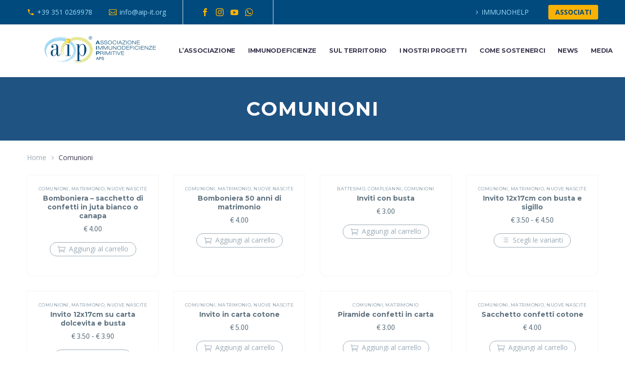

--- FILE ---
content_type: text/html; charset=UTF-8
request_url: https://www.aip-it.org/categoria-prodotto/comunioni/
body_size: 44277
content:
<!DOCTYPE html>
<!--[if IE 7]>
<html class="ie ie7" lang="it-IT" xmlns:og="https://ogp.me/ns#" xmlns:fb="https://ogp.me/ns/fb#">
<![endif]-->
<!--[if IE 8]>
<html class="ie ie8" lang="it-IT" xmlns:og="https://ogp.me/ns#" xmlns:fb="https://ogp.me/ns/fb#">
<![endif]-->
<!--[if !(IE 7) | !(IE 8) ]><!-->
<html lang="it-IT" xmlns:og="https://ogp.me/ns#" xmlns:fb="https://ogp.me/ns/fb#">
<!--<![endif]-->
<head>
	<meta charset="UTF-8">
	<meta name="viewport" content="width=device-width, initial-scale=1.0" />
	<link rel="profile" href="https://gmpg.org/xfn/11">
	<link rel="pingback" href="https://www.aip-it.org/xmlrpc.php">
	<meta name='robots' content='index, follow, max-image-preview:large, max-snippet:-1, max-video-preview:-1' />
	<style>img:is([sizes="auto" i], [sizes^="auto," i]) { contain-intrinsic-size: 3000px 1500px }</style>
	<script id="cookieyes" type="text/javascript" src="https://cdn-cookieyes.com/client_data/e69a9e6bbd6672b84bf42883/script.js"></script>
	<!-- This site is optimized with the Yoast SEO plugin v26.7 - https://yoast.com/wordpress/plugins/seo/ -->
	<title>Comunioni Archivi - AIP APS - Associazione Immunodeficienze Primitive</title>
	<link rel="canonical" href="https://www.aip-it.org/categoria-prodotto/comunioni/" />
	<link rel="next" href="https://www.aip-it.org/categoria-prodotto/comunioni/page/2/" />
	<meta property="og:locale" content="it_IT" />
	<meta property="og:type" content="article" />
	<meta property="og:title" content="Comunioni Archivi - AIP APS - Associazione Immunodeficienze Primitive" />
	<meta property="og:url" content="https://www.aip-it.org/categoria-prodotto/comunioni/" />
	<meta property="og:site_name" content="AIP APS - Associazione Immunodeficienze Primitive" />
	<meta property="og:image" content="https://www.aip-it.org/wp-content/uploads/2021/03/favicon.jpg" />
	<meta property="og:image:width" content="162" />
	<meta property="og:image:height" content="162" />
	<meta property="og:image:type" content="image/jpeg" />
	<meta name="twitter:card" content="summary_large_image" />
	<script type="application/ld+json" class="yoast-schema-graph">{"@context":"https://schema.org","@graph":[{"@type":"CollectionPage","@id":"https://www.aip-it.org/categoria-prodotto/comunioni/","url":"https://www.aip-it.org/categoria-prodotto/comunioni/","name":"Comunioni Archivi - AIP APS - Associazione Immunodeficienze Primitive","isPartOf":{"@id":"https://www.aip-it.org/#website"},"primaryImageOfPage":{"@id":"https://www.aip-it.org/categoria-prodotto/comunioni/#primaryimage"},"image":{"@id":"https://www.aip-it.org/categoria-prodotto/comunioni/#primaryimage"},"thumbnailUrl":"https://www.aip-it.org/wp-content/uploads/2024/04/ventagio-cuore.jpg","breadcrumb":{"@id":"https://www.aip-it.org/categoria-prodotto/comunioni/#breadcrumb"},"inLanguage":"it-IT"},{"@type":"ImageObject","inLanguage":"it-IT","@id":"https://www.aip-it.org/categoria-prodotto/comunioni/#primaryimage","url":"https://www.aip-it.org/wp-content/uploads/2024/04/ventagio-cuore.jpg","contentUrl":"https://www.aip-it.org/wp-content/uploads/2024/04/ventagio-cuore.jpg","width":1355,"height":1600},{"@type":"BreadcrumbList","@id":"https://www.aip-it.org/categoria-prodotto/comunioni/#breadcrumb","itemListElement":[{"@type":"ListItem","position":1,"name":"Home","item":"https://www.aip-it.org/"},{"@type":"ListItem","position":2,"name":"Comunioni"}]},{"@type":"WebSite","@id":"https://www.aip-it.org/#website","url":"https://www.aip-it.org/","name":"AIP ODV - Associazione Immunodeficienze Primitive","description":"Siamo rari, ma insieme siamo una forza della natura!","publisher":{"@id":"https://www.aip-it.org/#organization"},"potentialAction":[{"@type":"SearchAction","target":{"@type":"EntryPoint","urlTemplate":"https://www.aip-it.org/?s={search_term_string}"},"query-input":{"@type":"PropertyValueSpecification","valueRequired":true,"valueName":"search_term_string"}}],"inLanguage":"it-IT"},{"@type":"Organization","@id":"https://www.aip-it.org/#organization","name":"AIP ODV - Associazione Immunodeficienze Primitive","url":"https://www.aip-it.org/","logo":{"@type":"ImageObject","inLanguage":"it-IT","@id":"https://www.aip-it.org/#/schema/logo/image/","url":"https://www.aip-it.org/wp-content/uploads/2021/03/favicon.jpg","contentUrl":"https://www.aip-it.org/wp-content/uploads/2021/03/favicon.jpg","width":162,"height":162,"caption":"AIP ODV - Associazione Immunodeficienze Primitive"},"image":{"@id":"https://www.aip-it.org/#/schema/logo/image/"},"sameAs":["https://www.facebook.com/AIPImmunodeficienzePrimitive"]}]}</script>
	<!-- / Yoast SEO plugin. -->


<link rel='dns-prefetch' href='//fonts.googleapis.com' />
<link rel="alternate" type="application/rss+xml" title="AIP APS - Associazione Immunodeficienze Primitive &raquo; Feed" href="https://www.aip-it.org/feed/" />
<link rel="alternate" type="application/rss+xml" title="Feed AIP APS - Associazione Immunodeficienze Primitive &raquo; Comunioni Categoria" href="https://www.aip-it.org/categoria-prodotto/comunioni/feed/" />
<script type="text/javascript">
/* <![CDATA[ */
window._wpemojiSettings = {"baseUrl":"https:\/\/s.w.org\/images\/core\/emoji\/16.0.1\/72x72\/","ext":".png","svgUrl":"https:\/\/s.w.org\/images\/core\/emoji\/16.0.1\/svg\/","svgExt":".svg","source":{"concatemoji":"https:\/\/www.aip-it.org\/wp-includes\/js\/wp-emoji-release.min.js?ver=6.8.3"}};
/*! This file is auto-generated */
!function(s,n){var o,i,e;function c(e){try{var t={supportTests:e,timestamp:(new Date).valueOf()};sessionStorage.setItem(o,JSON.stringify(t))}catch(e){}}function p(e,t,n){e.clearRect(0,0,e.canvas.width,e.canvas.height),e.fillText(t,0,0);var t=new Uint32Array(e.getImageData(0,0,e.canvas.width,e.canvas.height).data),a=(e.clearRect(0,0,e.canvas.width,e.canvas.height),e.fillText(n,0,0),new Uint32Array(e.getImageData(0,0,e.canvas.width,e.canvas.height).data));return t.every(function(e,t){return e===a[t]})}function u(e,t){e.clearRect(0,0,e.canvas.width,e.canvas.height),e.fillText(t,0,0);for(var n=e.getImageData(16,16,1,1),a=0;a<n.data.length;a++)if(0!==n.data[a])return!1;return!0}function f(e,t,n,a){switch(t){case"flag":return n(e,"\ud83c\udff3\ufe0f\u200d\u26a7\ufe0f","\ud83c\udff3\ufe0f\u200b\u26a7\ufe0f")?!1:!n(e,"\ud83c\udde8\ud83c\uddf6","\ud83c\udde8\u200b\ud83c\uddf6")&&!n(e,"\ud83c\udff4\udb40\udc67\udb40\udc62\udb40\udc65\udb40\udc6e\udb40\udc67\udb40\udc7f","\ud83c\udff4\u200b\udb40\udc67\u200b\udb40\udc62\u200b\udb40\udc65\u200b\udb40\udc6e\u200b\udb40\udc67\u200b\udb40\udc7f");case"emoji":return!a(e,"\ud83e\udedf")}return!1}function g(e,t,n,a){var r="undefined"!=typeof WorkerGlobalScope&&self instanceof WorkerGlobalScope?new OffscreenCanvas(300,150):s.createElement("canvas"),o=r.getContext("2d",{willReadFrequently:!0}),i=(o.textBaseline="top",o.font="600 32px Arial",{});return e.forEach(function(e){i[e]=t(o,e,n,a)}),i}function t(e){var t=s.createElement("script");t.src=e,t.defer=!0,s.head.appendChild(t)}"undefined"!=typeof Promise&&(o="wpEmojiSettingsSupports",i=["flag","emoji"],n.supports={everything:!0,everythingExceptFlag:!0},e=new Promise(function(e){s.addEventListener("DOMContentLoaded",e,{once:!0})}),new Promise(function(t){var n=function(){try{var e=JSON.parse(sessionStorage.getItem(o));if("object"==typeof e&&"number"==typeof e.timestamp&&(new Date).valueOf()<e.timestamp+604800&&"object"==typeof e.supportTests)return e.supportTests}catch(e){}return null}();if(!n){if("undefined"!=typeof Worker&&"undefined"!=typeof OffscreenCanvas&&"undefined"!=typeof URL&&URL.createObjectURL&&"undefined"!=typeof Blob)try{var e="postMessage("+g.toString()+"("+[JSON.stringify(i),f.toString(),p.toString(),u.toString()].join(",")+"));",a=new Blob([e],{type:"text/javascript"}),r=new Worker(URL.createObjectURL(a),{name:"wpTestEmojiSupports"});return void(r.onmessage=function(e){c(n=e.data),r.terminate(),t(n)})}catch(e){}c(n=g(i,f,p,u))}t(n)}).then(function(e){for(var t in e)n.supports[t]=e[t],n.supports.everything=n.supports.everything&&n.supports[t],"flag"!==t&&(n.supports.everythingExceptFlag=n.supports.everythingExceptFlag&&n.supports[t]);n.supports.everythingExceptFlag=n.supports.everythingExceptFlag&&!n.supports.flag,n.DOMReady=!1,n.readyCallback=function(){n.DOMReady=!0}}).then(function(){return e}).then(function(){var e;n.supports.everything||(n.readyCallback(),(e=n.source||{}).concatemoji?t(e.concatemoji):e.wpemoji&&e.twemoji&&(t(e.twemoji),t(e.wpemoji)))}))}((window,document),window._wpemojiSettings);
/* ]]> */
</script>
<link rel='stylesheet' id='givewp-campaign-blocks-fonts-css' href='https://fonts.googleapis.com/css2?family=Inter%3Awght%40400%3B500%3B600%3B700&#038;display=swap&#038;ver=6.8.3' type='text/css' media='all' />
<link rel='stylesheet' id='thegem-preloader-css' href='https://www.aip-it.org/wp-content/themes/thegem/css/thegem-preloader.css?ver=5.11.1' type='text/css' media='all' />
<style id='thegem-preloader-inline-css' type='text/css'>

		body:not(.compose-mode) .gem-icon-style-gradient span,
		body:not(.compose-mode) .gem-icon .gem-icon-half-1,
		body:not(.compose-mode) .gem-icon .gem-icon-half-2 {
			opacity: 0 !important;
			}
</style>
<link rel='stylesheet' id='thegem-reset-css' href='https://www.aip-it.org/wp-content/themes/thegem/css/thegem-reset.css?ver=5.11.1' type='text/css' media='all' />
<link rel='stylesheet' id='thegem-grid-css' href='https://www.aip-it.org/wp-content/themes/thegem/css/thegem-grid.css?ver=5.11.1' type='text/css' media='all' />
<link rel='stylesheet' id='thegem-header-css' href='https://www.aip-it.org/wp-content/themes/thegem/css/thegem-header.css?ver=5.11.1' type='text/css' media='all' />
<link rel='stylesheet' id='thegem-style-css' href='https://www.aip-it.org/wp-content/themes/thegem/style.css?ver=5.11.1' type='text/css' media='all' />
<link rel='stylesheet' id='thegem-widgets-css' href='https://www.aip-it.org/wp-content/themes/thegem/css/thegem-widgets.css?ver=5.11.1' type='text/css' media='all' />
<link rel='stylesheet' id='thegem-new-css-css' href='https://www.aip-it.org/wp-content/themes/thegem/css/thegem-new-css.css?ver=5.11.1' type='text/css' media='all' />
<link rel='stylesheet' id='perevazka-css-css-css' href='https://www.aip-it.org/wp-content/themes/thegem/css/thegem-perevazka-css.css?ver=5.11.1' type='text/css' media='all' />
<link rel='stylesheet' id='thegem-google-fonts-css' href='//fonts.googleapis.com/css?family=Open+Sans%3A300%2C400%2C500%2C600%2C700%2C800%2C300italic%2C400italic%2C500italic%2C600italic%2C700italic%2C800italic%7CMontserrat%3A100%2C200%2C300%2C400%2C500%2C600%2C700%2C800%2C900%2C100italic%2C200italic%2C300italic%2C400italic%2C500italic%2C600italic%2C700italic%2C800italic%2C900italic%7CSource+Sans+Pro%3A200%2C200italic%2C300%2C300italic%2C400%2C400italic%2C600%2C600italic%2C700%2C700italic%2C900%2C900italic&#038;subset=cyrillic%2Ccyrillic-ext%2Cgreek%2Cgreek-ext%2Chebrew%2Clatin%2Clatin-ext%2Cmath%2Csymbols%2Cvietnamese&#038;ver=6.8.3' type='text/css' media='all' />
<link rel='stylesheet' id='thegem-custom-css' href='https://www.aip-it.org/wp-content/uploads/thegem/css/custom-gzRoivyQ.css?ver=5.11.1' type='text/css' media='all' />
<style id='thegem-custom-inline-css' type='text/css'>
.vc_custom_1715269702442{margin-bottom: 0px !important;background-color: #16517d !important;}
#page-title {background-color: #6c7cd0;padding-top: 60px;padding-bottom: 60px;}#page-title h1,#page-title .title-rich-content {color: #ffffff;}.page-title-excerpt {color: #ffffff;margin-top: 18px;}#page-title .page-title-title {margin-top: 0px;}#page-title .page-title-title .styled-subtitle.light,#page-title .page-title-excerpt .styled-subtitle.light{ font-family: var(--thegem-to-light-title-font-family); font-style: normal; font-weight: normal;}#page-title .page-title-title .title-main-menu,#page-title .page-title-excerpt .title-main-menu{ font-family: var(--thegem-to-menu-font-family); font-style: var(--thegem-to-menu-font-style); font-weight: var(--thegem-to-menu-font-weight); text-transform: var(--thegem-to-menu-text-transform); font-size: var(--thegem-to-menu-font-size); line-height: var(--thegem-to-menu-line-height); letter-spacing: var(--thegem-to-menu-letter-spacing, 0);}#page-title .page-title-title .title-main-menu.light,#page-title .page-title-excerpt .title-main-menu.light{ font-family: var(--thegem-to-light-title-font-family); font-style: normal; font-weight: normal;}#page-title .page-title-title .title-body,#page-title .page-title-excerpt .title-body{ font-family: var(--thegem-to-body-font-family); font-style: var(--thegem-to-body-font-style); font-weight: var(--thegem-to-body-font-weight); text-transform: var(--thegem-to-body-text-transform, none); font-size: var(--thegem-to-body-font-size); line-height: var(--thegem-to-body-line-height); letter-spacing: var(--thegem-to-body-letter-spacing);}#page-title .page-title-title .title-body.light,#page-title .page-title-excerpt .title-body.light{ font-family: var(--thegem-to-light-title-font-family); font-style: normal; font-weight: normal;}#page-title .page-title-title .title-tiny-body,#page-title .page-title-excerpt .title-tiny-body{ font-family: var(--thegem-to-body-tiny-font-family); font-style: var(--thegem-to-body-tiny-font-style); font-weight: var(--thegem-to-body-tiny-font-weight); text-transform: var(--thegem-to-body-tiny-text-transform, none); font-size: var(--thegem-to-body-tiny-font-size); line-height: var(--thegem-to-body-tiny-line-height); letter-spacing: var(--thegem-to-body-tiny-letter-spacing);}#page-title .page-title-title .title-tiny-body.light,#page-title .page-title-excerpt .title-tiny-body.light{ font-family: var(--thegem-to-light-title-font-family); font-style: normal; font-weight: normal;}.page-title-inner,body .breadcrumbs{padding-left: 0px;padding-right: 0px;}body .breadcrumbs .current {	color: #B1BA7BFF;	border-bottom: 3px solid #B1BA7BFF;}body .breadcrumbs a:hover {	color: #B1BA7BFF;}body .page-title-block .breadcrumbs-container{	text-align: center;}.page-breadcrumbs{	position: relative;	display: flex;	width: 100%;	align-items: center;	min-height: 70px;	z-index: 1;}.fullwidth-content > .page-breadcrumbs {	padding-left: 21px;	padding-right: 21px;}.page-breadcrumbs.page-breadcrumbs--left{	justify-content: flex-start;	text-align: left;}.page-breadcrumbs.page-breadcrumbs--center{	justify-content: center;	text-align: center;}.page-breadcrumbs.page-breadcrumbs--right{	justify-content: flex-end;	text-align: right;}.page-breadcrumbs ul{	display: flex;	flex-wrap: wrap;	padding: 0;	margin: 0;	list-style-type: none;}.page-breadcrumbs ul li{	position: relative;}.page-breadcrumbs ul li:not(:last-child){	padding-right: 20px;	margin-right: 5px;}.page-breadcrumbs ul li:not(:last-child):after{	font-family: 'thegem-icons';	content: '\e601';	position: absolute;	right: 0;	top: 50%;	transform: translateY(-50%);	line-height: 1;}.page-breadcrumbs ul li a,.page-breadcrumbs ul li:not(:last-child):after{	color: #99A9B5FF;}.page-breadcrumbs ul li{	color: #3C3950FF;}.page-breadcrumbs ul li a:hover{	color: #3C3950FF;}.block-content {padding-top: 0px;}.block-content:last-of-type {padding-bottom: 50px;}.gem-slideshow,.slideshow-preloader {}#top-area {	display: block;}@media (max-width: 991px) {#page-title {padding-top: 80px;padding-bottom: 80px;}.page-title-inner, body .breadcrumbs{padding-left: 0px;padding-right: 0px;}.page-title-excerpt {margin-top: 18px;}#page-title .page-title-title {margin-top: 0px;}.block-content {padding-top: 0px;}.block-content:last-of-type {}#top-area {	display: block;}}@media (max-width: 767px) {#page-title {padding-top: 80px;padding-bottom: 80px;}.page-title-inner,body .breadcrumbs{padding-left: 0px;padding-right: 0px;}.page-title-excerpt {margin-top: 18px;}#page-title .page-title-title {margin-top: 0px;}.block-content {padding-top: 0px;}.block-content:last-of-type {}#top-area {	display: none;}}
</style>
<link rel='stylesheet' id='js_composer_front-css' href='https://www.aip-it.org/wp-content/plugins/js_composer/assets/css/js_composer.min.css?ver=8.7.2' type='text/css' media='all' />
<link rel='stylesheet' id='thegem_js_composer_front-css' href='https://www.aip-it.org/wp-content/themes/thegem/css/thegem-js_composer_columns.css?ver=5.11.1' type='text/css' media='all' />
<link rel='stylesheet' id='thegem-additional-blog-1-css' href='https://www.aip-it.org/wp-content/themes/thegem/css/thegem-additional-blog-1.css?ver=5.11.1' type='text/css' media='all' />
<link rel='stylesheet' id='jquery-fancybox-css' href='https://www.aip-it.org/wp-content/themes/thegem/js/fancyBox/jquery.fancybox.min.css?ver=5.11.1' type='text/css' media='all' />
<link rel='stylesheet' id='thegem-vc_elements-css' href='https://www.aip-it.org/wp-content/themes/thegem/css/thegem-vc_elements.css?ver=5.11.1' type='text/css' media='all' />
<style id='wp-emoji-styles-inline-css' type='text/css'>

	img.wp-smiley, img.emoji {
		display: inline !important;
		border: none !important;
		box-shadow: none !important;
		height: 1em !important;
		width: 1em !important;
		margin: 0 0.07em !important;
		vertical-align: -0.1em !important;
		background: none !important;
		padding: 0 !important;
	}
</style>
<link rel='stylesheet' id='wp-block-library-css' href='https://www.aip-it.org/wp-includes/css/dist/block-library/style.min.css?ver=6.8.3' type='text/css' media='all' />
<style id='classic-theme-styles-inline-css' type='text/css'>
/*! This file is auto-generated */
.wp-block-button__link{color:#fff;background-color:#32373c;border-radius:9999px;box-shadow:none;text-decoration:none;padding:calc(.667em + 2px) calc(1.333em + 2px);font-size:1.125em}.wp-block-file__button{background:#32373c;color:#fff;text-decoration:none}
</style>
<style id='givewp-campaign-comments-block-style-inline-css' type='text/css'>
.givewp-campaign-comment-block-card{display:flex;gap:var(--givewp-spacing-3);padding:var(--givewp-spacing-4) 0}.givewp-campaign-comment-block-card__avatar{align-items:center;border-radius:50%;display:flex;height:40px;justify-content:center;width:40px}.givewp-campaign-comment-block-card__avatar img{align-items:center;border-radius:50%;display:flex;height:auto;justify-content:center;min-width:40px;width:100%}.givewp-campaign-comment-block-card__donor-name{color:var(--givewp-neutral-700);font-size:1rem;font-weight:600;line-height:1.5;margin:0;text-align:left}.givewp-campaign-comment-block-card__details{align-items:center;color:var(--givewp-neutral-400);display:flex;font-size:.875rem;font-weight:500;gap:var(--givewp-spacing-2);height:auto;line-height:1.43;margin:2px 0 var(--givewp-spacing-3) 0;text-align:left}.givewp-campaign-comment-block-card__comment{color:var(--givewp-neutral-700);font-size:1rem;line-height:1.5;margin:0;text-align:left}.givewp-campaign-comment-block-card__read-more{background:none;border:none;color:var(--givewp-blue-500);cursor:pointer;font-size:.875rem;line-height:1.43;outline:none;padding:0}
.givewp-campaign-comments-block-empty-state{align-items:center;background-color:var(--givewp-shades-white);border:1px solid var(--givewp-neutral-50);border-radius:.5rem;display:flex;flex-direction:column;justify-content:center;padding:var(--givewp-spacing-6)}.givewp-campaign-comments-block-empty-state__details{align-items:center;display:flex;flex-direction:column;gap:var(--givewp-spacing-1);justify-content:center;margin:.875rem 0}.givewp-campaign-comments-block-empty-state__title{color:var(--givewp-neutral-700);font-size:1rem;font-weight:500;margin:0}.givewp-campaign-comments-block-empty-state__description{color:var(--givewp-neutral-700);font-size:.875rem;line-height:1.43;margin:0}
.givewp-campaign-comment-block{background-color:var(--givewp-shades-white);display:flex;flex-direction:column;gap:var(--givewp-spacing-2);padding:var(--givewp-spacing-6) 0}.givewp-campaign-comment-block__title{color:var(--givewp-neutral-900);font-size:18px;font-weight:600;line-height:1.56;margin:0;text-align:left}.givewp-campaign-comment-block__cta{align-items:center;background-color:var(--givewp-neutral-50);border-radius:4px;color:var(--giewp-neutral-500);display:flex;font-size:14px;font-weight:600;gap:8px;height:36px;line-height:1.43;margin:0;padding:var(--givewp-spacing-2) var(--givewp-spacing-4);text-align:left}

</style>
<style id='givewp-campaign-cover-block-style-inline-css' type='text/css'>
.givewp-campaign-selector{border:1px solid #e5e7eb;border-radius:5px;box-shadow:0 2px 4px 0 rgba(0,0,0,.05);display:flex;flex-direction:column;gap:20px;padding:40px 24px}.givewp-campaign-selector__label{padding-bottom:16px}.givewp-campaign-selector__select input[type=text]:focus{border-color:transparent;box-shadow:0 0 0 1px transparent;outline:2px solid transparent}.givewp-campaign-selector__logo{align-self:center}.givewp-campaign-selector__open{background:#2271b1;border:none;border-radius:5px;color:#fff;cursor:pointer;padding:.5rem 1rem}.givewp-campaign-selector__submit{background-color:#27ae60;border:0;border-radius:5px;color:#fff;font-weight:700;outline:none;padding:1rem;text-align:center;transition:.2s;width:100%}.givewp-campaign-selector__submit:disabled{background-color:#f3f4f6;color:#9ca0af}.givewp-campaign-selector__submit:hover:not(:disabled){cursor:pointer;filter:brightness(1.2)}
.givewp-campaign-cover-block__button{align-items:center;border:1px solid #2271b1;border-radius:2px;color:#2271b1;display:flex;justify-content:center;margin-bottom:.5rem;min-height:32px;width:100%}.givewp-campaign-cover-block__image{border-radius:2px;display:flex;flex-grow:1;margin-bottom:.5rem;max-height:4.44rem;-o-object-fit:cover;object-fit:cover;width:100%}.givewp-campaign-cover-block__help-text{color:#4b5563;font-size:.75rem;font-stretch:normal;font-style:normal;font-weight:400;letter-spacing:normal;line-height:1.4;text-align:left}.givewp-campaign-cover-block__edit-campaign-link{align-items:center;display:inline-flex;font-size:.75rem;font-stretch:normal;font-style:normal;font-weight:400;gap:.125rem;line-height:1.4}.givewp-campaign-cover-block__edit-campaign-link svg{fill:currentColor;height:1.25rem;width:1.25rem}.givewp-campaign-cover-block-preview__image{align-items:center;display:flex;height:100%;justify-content:center;width:100%}

</style>
<style id='givewp-campaign-donations-style-inline-css' type='text/css'>
.givewp-campaign-donations-block{padding:1.5rem 0}.givewp-campaign-donations-block *{font-family:Inter,sans-serif}.givewp-campaign-donations-block .givewp-campaign-donations-block__header{align-items:center;display:flex;justify-content:space-between;margin-bottom:.5rem}.givewp-campaign-donations-block .givewp-campaign-donations-block__title{color:var(--givewp-neutral-900);font-size:1.125rem;font-weight:600;line-height:1.56;margin:0}.givewp-campaign-donations-block .givewp-campaign-donations-block__donations{display:grid;gap:.5rem;margin:0;padding:0}.givewp-campaign-donations-block .givewp-campaign-donations-block__donation,.givewp-campaign-donations-block .givewp-campaign-donations-block__empty-state{background-color:var(--givewp-shades-white);border:1px solid var(--givewp-neutral-50);border-radius:.5rem;display:flex;padding:1rem}.givewp-campaign-donations-block .givewp-campaign-donations-block__donation{align-items:center;gap:.75rem}.givewp-campaign-donations-block .givewp-campaign-donations-block__donation-icon{align-items:center;display:flex}.givewp-campaign-donations-block .givewp-campaign-donations-block__donation-icon img{border-radius:100%;height:2.5rem;-o-object-fit:cover;object-fit:cover;width:2.5rem}.givewp-campaign-donations-block .givewp-campaign-donations-block__donation-info{display:flex;flex-direction:column;justify-content:center;row-gap:.25rem}.givewp-campaign-donations-block .givewp-campaign-donations-block__donation-description{color:var(--givewp-neutral-500);font-size:1rem;font-weight:500;line-height:1.5;margin:0}.givewp-campaign-donations-block .givewp-campaign-donations-block__donation-description strong{color:var(--givewp-neutral-700);font-weight:600}.givewp-campaign-donations-block .givewp-campaign-donations-block__donation-date{align-items:center;color:var(--givewp-neutral-400);display:flex;font-size:.875rem;font-weight:500;line-height:1.43}.givewp-campaign-donations-block .givewp-campaign-donations-block__donation-ribbon{align-items:center;border-radius:100%;color:#1f2937;display:flex;height:1.25rem;justify-content:center;margin-left:auto;width:1.25rem}.givewp-campaign-donations-block .givewp-campaign-donations-block__donation-ribbon[data-position="1"]{background-color:gold}.givewp-campaign-donations-block .givewp-campaign-donations-block__donation-ribbon[data-position="2"]{background-color:silver}.givewp-campaign-donations-block .givewp-campaign-donations-block__donation-ribbon[data-position="3"]{background-color:#cd7f32;color:#fffaf2}.givewp-campaign-donations-block .givewp-campaign-donations-block__donation-amount{color:var(--givewp-neutral-700);font-size:1.125rem;font-weight:600;line-height:1.56;margin-left:auto}.givewp-campaign-donations-block .givewp-campaign-donations-block__footer{display:flex;justify-content:center;margin-top:.5rem}.givewp-campaign-donations-block .givewp-campaign-donations-block__donate-button button.givewp-donation-form-modal__open,.givewp-campaign-donations-block .givewp-campaign-donations-block__empty-button button.givewp-donation-form-modal__open,.givewp-campaign-donations-block .givewp-campaign-donations-block__load-more-button{background:none!important;border:1px solid var(--givewp-primary-color);border-radius:.5rem;color:var(--givewp-primary-color)!important;font-size:.875rem;font-weight:600;line-height:1.43;padding:.25rem 1rem!important}.givewp-campaign-donations-block .givewp-campaign-donations-block__donate-button button.givewp-donation-form-modal__open:hover,.givewp-campaign-donations-block .givewp-campaign-donations-block__empty-button button.givewp-donation-form-modal__open:hover,.givewp-campaign-donations-block .givewp-campaign-donations-block__load-more-button:hover{background:var(--givewp-primary-color)!important;color:var(--givewp-shades-white)!important}.givewp-campaign-donations-block .givewp-campaign-donations-block__empty-state{align-items:center;flex-direction:column;padding:1.5rem}.givewp-campaign-donations-block .givewp-campaign-donations-block__empty-description,.givewp-campaign-donations-block .givewp-campaign-donations-block__empty-title{color:var(--givewp-neutral-700);margin:0}.givewp-campaign-donations-block .givewp-campaign-donations-block__empty-title{font-size:1rem;font-weight:500;line-height:1.5}.givewp-campaign-donations-block .givewp-campaign-donations-block__empty-description{font-size:.875rem;line-height:1.43;margin-top:.25rem}.givewp-campaign-donations-block .givewp-campaign-donations-block__empty-icon{color:var(--givewp-secondary-color);margin-bottom:.875rem;order:-1}.givewp-campaign-donations-block .givewp-campaign-donations-block__empty-button{margin-top:.875rem}.givewp-campaign-donations-block .givewp-campaign-donations-block__empty-button button.givewp-donation-form-modal__open{border-radius:.25rem;padding:.5rem 1rem!important}

</style>
<link rel='stylesheet' id='givewp-campaign-donors-style-css' href='https://www.aip-it.org/wp-content/plugins/give/build/campaignDonorsBlockApp.css?ver=1.0.0' type='text/css' media='all' />
<style id='givewp-campaign-form-style-inline-css' type='text/css'>
.givewp-donation-form-modal{outline:none;overflow-y:scroll;padding:1rem;width:100%}.givewp-donation-form-modal[data-entering=true]{animation:modal-fade .3s,modal-zoom .6s}@keyframes modal-fade{0%{opacity:0}to{opacity:1}}@keyframes modal-zoom{0%{transform:scale(.8)}to{transform:scale(1)}}.givewp-donation-form-modal__overlay{align-items:center;background:rgba(0,0,0,.7);display:flex;flex-direction:column;height:var(--visual-viewport-height);justify-content:center;left:0;position:fixed;top:0;width:100vw;z-index:100}.givewp-donation-form-modal__overlay[data-loading=true]{display:none}.givewp-donation-form-modal__overlay[data-entering=true]{animation:modal-fade .3s}.givewp-donation-form-modal__overlay[data-exiting=true]{animation:modal-fade .15s ease-in reverse}.givewp-donation-form-modal__open__spinner{left:50%;line-height:1;position:absolute;top:50%;transform:translate(-50%,-50%);z-index:100}.givewp-donation-form-modal__open{position:relative}.givewp-donation-form-modal__close{background:#e7e8ed;border:1px solid transparent;border-radius:50%;cursor:pointer;display:flex;padding:.75rem;position:fixed;right:25px;top:25px;transition:.2s;width:-moz-fit-content;width:fit-content;z-index:999}.givewp-donation-form-modal__close svg{height:1rem;width:1rem}.givewp-donation-form-modal__close:active,.givewp-donation-form-modal__close:focus,.givewp-donation-form-modal__close:hover{background-color:#caccd7;border:1px solid #caccd7}.admin-bar .givewp-donation-form-modal{margin-top:32px}.admin-bar .givewp-donation-form-modal__close{top:57px}
.givewp-entity-selector{border:1px solid #e5e7eb;border-radius:5px;box-shadow:0 2px 4px 0 rgba(0,0,0,.05);display:flex;flex-direction:column;gap:20px;padding:40px 24px}.givewp-entity-selector__label{padding-bottom:16px}.givewp-entity-selector__select input[type=text]:focus{border-color:transparent;box-shadow:0 0 0 1px transparent;outline:2px solid transparent}.givewp-entity-selector__logo{align-self:center}.givewp-entity-selector__open{background:#2271b1;border:none;border-radius:5px;color:#fff;cursor:pointer;padding:.5rem 1rem}.givewp-entity-selector__submit{background-color:#27ae60;border:0;border-radius:5px;color:#fff;font-weight:700;outline:none;padding:1rem;text-align:center;transition:.2s;width:100%}.givewp-entity-selector__submit:disabled{background-color:#f3f4f6;color:#9ca0af}.givewp-entity-selector__submit:hover:not(:disabled){cursor:pointer;filter:brightness(1.2)}
.givewp-campaign-selector{border:1px solid #e5e7eb;border-radius:5px;box-shadow:0 2px 4px 0 rgba(0,0,0,.05);display:flex;flex-direction:column;gap:20px;padding:40px 24px}.givewp-campaign-selector__label{padding-bottom:16px}.givewp-campaign-selector__select input[type=text]:focus{border-color:transparent;box-shadow:0 0 0 1px transparent;outline:2px solid transparent}.givewp-campaign-selector__logo{align-self:center}.givewp-campaign-selector__open{background:#2271b1;border:none;border-radius:5px;color:#fff;cursor:pointer;padding:.5rem 1rem}.givewp-campaign-selector__submit{background-color:#27ae60;border:0;border-radius:5px;color:#fff;font-weight:700;outline:none;padding:1rem;text-align:center;transition:.2s;width:100%}.givewp-campaign-selector__submit:disabled{background-color:#f3f4f6;color:#9ca0af}.givewp-campaign-selector__submit:hover:not(:disabled){cursor:pointer;filter:brightness(1.2)}
.givewp-donation-form-link,.givewp-donation-form-modal__open{background:var(--givewp-primary-color,#2271b1);border:none;border-radius:5px;color:#fff;cursor:pointer;font-family:-apple-system,BlinkMacSystemFont,Segoe UI,Roboto,Oxygen-Sans,Ubuntu,Cantarell,Helvetica Neue,sans-serif;font-size:1rem;font-weight:500!important;line-height:1.5;padding:.75rem 1.25rem!important;text-decoration:none!important;transition:all .2s ease;width:100%}.givewp-donation-form-link:active,.givewp-donation-form-link:focus,.givewp-donation-form-link:focus-visible,.givewp-donation-form-link:hover,.givewp-donation-form-modal__open:active,.givewp-donation-form-modal__open:focus,.givewp-donation-form-modal__open:focus-visible,.givewp-donation-form-modal__open:hover{background-color:color-mix(in srgb,var(--givewp-primary-color,#2271b1),#000 20%)}.components-input-control__label{width:100%}.wp-block-givewp-campaign-form{position:relative}.wp-block-givewp-campaign-form form[id*=give-form] #give-gateway-radio-list>li input[type=radio]{display:inline-block}.wp-block-givewp-campaign-form iframe{pointer-events:none;width:100%!important}.give-change-donation-form-btn svg{margin-top:3px}.givewp-default-form-toggle{margin-top:var(--givewp-spacing-4)}

</style>
<style id='givewp-campaign-goal-style-inline-css' type='text/css'>
.givewp-campaign-goal{display:flex;flex-direction:column;gap:.5rem;padding-bottom:1rem}.givewp-campaign-goal__container{display:flex;flex-direction:row;justify-content:space-between}.givewp-campaign-goal__container-item{display:flex;flex-direction:column;gap:.2rem}.givewp-campaign-goal__container-item span{color:var(--givewp-neutral-500);font-size:12px;font-weight:600;letter-spacing:.48px;line-height:1.5;text-transform:uppercase}.givewp-campaign-goal__container-item strong{color:var(--givewp-neutral-900);font-size:20px;font-weight:600;line-height:1.6}.givewp-campaign-goal__progress-bar{display:flex}.givewp-campaign-goal__progress-bar-container{background-color:#f2f2f2;border-radius:14px;box-shadow:inset 0 1px 4px 0 rgba(0,0,0,.09);display:flex;flex-grow:1;height:8px}.givewp-campaign-goal__progress-bar-progress{background:var(--givewp-secondary-color,#2d802f);border-radius:14px;box-shadow:inset 0 1px 4px 0 rgba(0,0,0,.09);display:flex;height:8px}

</style>
<style id='givewp-campaign-stats-block-style-inline-css' type='text/css'>
.givewp-campaign-stats-block span{color:var(--givewp-neutral-500);display:block;font-size:12px;font-weight:600;letter-spacing:.48px;line-height:1.5;margin-bottom:2px;text-align:left;text-transform:uppercase}.givewp-campaign-stats-block strong{color:var(--givewp-neutral-900);font-size:20px;font-weight:600;letter-spacing:normal;line-height:1.6}

</style>
<style id='givewp-campaign-donate-button-style-inline-css' type='text/css'>
.givewp-donation-form-link,.givewp-donation-form-modal__open{background:var(--givewp-primary-color,#2271b1);border:none;border-radius:5px;color:#fff;cursor:pointer;font-family:-apple-system,BlinkMacSystemFont,Segoe UI,Roboto,Oxygen-Sans,Ubuntu,Cantarell,Helvetica Neue,sans-serif;font-size:1rem;font-weight:500!important;line-height:1.5;padding:.75rem 1.25rem!important;text-decoration:none!important;transition:all .2s ease;width:100%}.givewp-donation-form-link:active,.givewp-donation-form-link:focus,.givewp-donation-form-link:focus-visible,.givewp-donation-form-link:hover,.givewp-donation-form-modal__open:active,.givewp-donation-form-modal__open:focus,.givewp-donation-form-modal__open:focus-visible,.givewp-donation-form-modal__open:hover{background-color:color-mix(in srgb,var(--givewp-primary-color,#2271b1),#000 20%)}.give-change-donation-form-btn svg{margin-top:3px}.givewp-default-form-toggle{margin-top:var(--givewp-spacing-4)}

</style>
<style id='global-styles-inline-css' type='text/css'>
:root{--wp--preset--aspect-ratio--square: 1;--wp--preset--aspect-ratio--4-3: 4/3;--wp--preset--aspect-ratio--3-4: 3/4;--wp--preset--aspect-ratio--3-2: 3/2;--wp--preset--aspect-ratio--2-3: 2/3;--wp--preset--aspect-ratio--16-9: 16/9;--wp--preset--aspect-ratio--9-16: 9/16;--wp--preset--color--black: #000000;--wp--preset--color--cyan-bluish-gray: #abb8c3;--wp--preset--color--white: #ffffff;--wp--preset--color--pale-pink: #f78da7;--wp--preset--color--vivid-red: #cf2e2e;--wp--preset--color--luminous-vivid-orange: #ff6900;--wp--preset--color--luminous-vivid-amber: #fcb900;--wp--preset--color--light-green-cyan: #7bdcb5;--wp--preset--color--vivid-green-cyan: #00d084;--wp--preset--color--pale-cyan-blue: #8ed1fc;--wp--preset--color--vivid-cyan-blue: #0693e3;--wp--preset--color--vivid-purple: #9b51e0;--wp--preset--gradient--vivid-cyan-blue-to-vivid-purple: linear-gradient(135deg,rgba(6,147,227,1) 0%,rgb(155,81,224) 100%);--wp--preset--gradient--light-green-cyan-to-vivid-green-cyan: linear-gradient(135deg,rgb(122,220,180) 0%,rgb(0,208,130) 100%);--wp--preset--gradient--luminous-vivid-amber-to-luminous-vivid-orange: linear-gradient(135deg,rgba(252,185,0,1) 0%,rgba(255,105,0,1) 100%);--wp--preset--gradient--luminous-vivid-orange-to-vivid-red: linear-gradient(135deg,rgba(255,105,0,1) 0%,rgb(207,46,46) 100%);--wp--preset--gradient--very-light-gray-to-cyan-bluish-gray: linear-gradient(135deg,rgb(238,238,238) 0%,rgb(169,184,195) 100%);--wp--preset--gradient--cool-to-warm-spectrum: linear-gradient(135deg,rgb(74,234,220) 0%,rgb(151,120,209) 20%,rgb(207,42,186) 40%,rgb(238,44,130) 60%,rgb(251,105,98) 80%,rgb(254,248,76) 100%);--wp--preset--gradient--blush-light-purple: linear-gradient(135deg,rgb(255,206,236) 0%,rgb(152,150,240) 100%);--wp--preset--gradient--blush-bordeaux: linear-gradient(135deg,rgb(254,205,165) 0%,rgb(254,45,45) 50%,rgb(107,0,62) 100%);--wp--preset--gradient--luminous-dusk: linear-gradient(135deg,rgb(255,203,112) 0%,rgb(199,81,192) 50%,rgb(65,88,208) 100%);--wp--preset--gradient--pale-ocean: linear-gradient(135deg,rgb(255,245,203) 0%,rgb(182,227,212) 50%,rgb(51,167,181) 100%);--wp--preset--gradient--electric-grass: linear-gradient(135deg,rgb(202,248,128) 0%,rgb(113,206,126) 100%);--wp--preset--gradient--midnight: linear-gradient(135deg,rgb(2,3,129) 0%,rgb(40,116,252) 100%);--wp--preset--font-size--small: 13px;--wp--preset--font-size--medium: 20px;--wp--preset--font-size--large: 36px;--wp--preset--font-size--x-large: 42px;--wp--preset--spacing--20: 0.44rem;--wp--preset--spacing--30: 0.67rem;--wp--preset--spacing--40: 1rem;--wp--preset--spacing--50: 1.5rem;--wp--preset--spacing--60: 2.25rem;--wp--preset--spacing--70: 3.38rem;--wp--preset--spacing--80: 5.06rem;--wp--preset--shadow--natural: 6px 6px 9px rgba(0, 0, 0, 0.2);--wp--preset--shadow--deep: 12px 12px 50px rgba(0, 0, 0, 0.4);--wp--preset--shadow--sharp: 6px 6px 0px rgba(0, 0, 0, 0.2);--wp--preset--shadow--outlined: 6px 6px 0px -3px rgba(255, 255, 255, 1), 6px 6px rgba(0, 0, 0, 1);--wp--preset--shadow--crisp: 6px 6px 0px rgba(0, 0, 0, 1);}:where(.is-layout-flex){gap: 0.5em;}:where(.is-layout-grid){gap: 0.5em;}body .is-layout-flex{display: flex;}.is-layout-flex{flex-wrap: wrap;align-items: center;}.is-layout-flex > :is(*, div){margin: 0;}body .is-layout-grid{display: grid;}.is-layout-grid > :is(*, div){margin: 0;}:where(.wp-block-columns.is-layout-flex){gap: 2em;}:where(.wp-block-columns.is-layout-grid){gap: 2em;}:where(.wp-block-post-template.is-layout-flex){gap: 1.25em;}:where(.wp-block-post-template.is-layout-grid){gap: 1.25em;}.has-black-color{color: var(--wp--preset--color--black) !important;}.has-cyan-bluish-gray-color{color: var(--wp--preset--color--cyan-bluish-gray) !important;}.has-white-color{color: var(--wp--preset--color--white) !important;}.has-pale-pink-color{color: var(--wp--preset--color--pale-pink) !important;}.has-vivid-red-color{color: var(--wp--preset--color--vivid-red) !important;}.has-luminous-vivid-orange-color{color: var(--wp--preset--color--luminous-vivid-orange) !important;}.has-luminous-vivid-amber-color{color: var(--wp--preset--color--luminous-vivid-amber) !important;}.has-light-green-cyan-color{color: var(--wp--preset--color--light-green-cyan) !important;}.has-vivid-green-cyan-color{color: var(--wp--preset--color--vivid-green-cyan) !important;}.has-pale-cyan-blue-color{color: var(--wp--preset--color--pale-cyan-blue) !important;}.has-vivid-cyan-blue-color{color: var(--wp--preset--color--vivid-cyan-blue) !important;}.has-vivid-purple-color{color: var(--wp--preset--color--vivid-purple) !important;}.has-black-background-color{background-color: var(--wp--preset--color--black) !important;}.has-cyan-bluish-gray-background-color{background-color: var(--wp--preset--color--cyan-bluish-gray) !important;}.has-white-background-color{background-color: var(--wp--preset--color--white) !important;}.has-pale-pink-background-color{background-color: var(--wp--preset--color--pale-pink) !important;}.has-vivid-red-background-color{background-color: var(--wp--preset--color--vivid-red) !important;}.has-luminous-vivid-orange-background-color{background-color: var(--wp--preset--color--luminous-vivid-orange) !important;}.has-luminous-vivid-amber-background-color{background-color: var(--wp--preset--color--luminous-vivid-amber) !important;}.has-light-green-cyan-background-color{background-color: var(--wp--preset--color--light-green-cyan) !important;}.has-vivid-green-cyan-background-color{background-color: var(--wp--preset--color--vivid-green-cyan) !important;}.has-pale-cyan-blue-background-color{background-color: var(--wp--preset--color--pale-cyan-blue) !important;}.has-vivid-cyan-blue-background-color{background-color: var(--wp--preset--color--vivid-cyan-blue) !important;}.has-vivid-purple-background-color{background-color: var(--wp--preset--color--vivid-purple) !important;}.has-black-border-color{border-color: var(--wp--preset--color--black) !important;}.has-cyan-bluish-gray-border-color{border-color: var(--wp--preset--color--cyan-bluish-gray) !important;}.has-white-border-color{border-color: var(--wp--preset--color--white) !important;}.has-pale-pink-border-color{border-color: var(--wp--preset--color--pale-pink) !important;}.has-vivid-red-border-color{border-color: var(--wp--preset--color--vivid-red) !important;}.has-luminous-vivid-orange-border-color{border-color: var(--wp--preset--color--luminous-vivid-orange) !important;}.has-luminous-vivid-amber-border-color{border-color: var(--wp--preset--color--luminous-vivid-amber) !important;}.has-light-green-cyan-border-color{border-color: var(--wp--preset--color--light-green-cyan) !important;}.has-vivid-green-cyan-border-color{border-color: var(--wp--preset--color--vivid-green-cyan) !important;}.has-pale-cyan-blue-border-color{border-color: var(--wp--preset--color--pale-cyan-blue) !important;}.has-vivid-cyan-blue-border-color{border-color: var(--wp--preset--color--vivid-cyan-blue) !important;}.has-vivid-purple-border-color{border-color: var(--wp--preset--color--vivid-purple) !important;}.has-vivid-cyan-blue-to-vivid-purple-gradient-background{background: var(--wp--preset--gradient--vivid-cyan-blue-to-vivid-purple) !important;}.has-light-green-cyan-to-vivid-green-cyan-gradient-background{background: var(--wp--preset--gradient--light-green-cyan-to-vivid-green-cyan) !important;}.has-luminous-vivid-amber-to-luminous-vivid-orange-gradient-background{background: var(--wp--preset--gradient--luminous-vivid-amber-to-luminous-vivid-orange) !important;}.has-luminous-vivid-orange-to-vivid-red-gradient-background{background: var(--wp--preset--gradient--luminous-vivid-orange-to-vivid-red) !important;}.has-very-light-gray-to-cyan-bluish-gray-gradient-background{background: var(--wp--preset--gradient--very-light-gray-to-cyan-bluish-gray) !important;}.has-cool-to-warm-spectrum-gradient-background{background: var(--wp--preset--gradient--cool-to-warm-spectrum) !important;}.has-blush-light-purple-gradient-background{background: var(--wp--preset--gradient--blush-light-purple) !important;}.has-blush-bordeaux-gradient-background{background: var(--wp--preset--gradient--blush-bordeaux) !important;}.has-luminous-dusk-gradient-background{background: var(--wp--preset--gradient--luminous-dusk) !important;}.has-pale-ocean-gradient-background{background: var(--wp--preset--gradient--pale-ocean) !important;}.has-electric-grass-gradient-background{background: var(--wp--preset--gradient--electric-grass) !important;}.has-midnight-gradient-background{background: var(--wp--preset--gradient--midnight) !important;}.has-small-font-size{font-size: var(--wp--preset--font-size--small) !important;}.has-medium-font-size{font-size: var(--wp--preset--font-size--medium) !important;}.has-large-font-size{font-size: var(--wp--preset--font-size--large) !important;}.has-x-large-font-size{font-size: var(--wp--preset--font-size--x-large) !important;}
:where(.wp-block-post-template.is-layout-flex){gap: 1.25em;}:where(.wp-block-post-template.is-layout-grid){gap: 1.25em;}
:where(.wp-block-columns.is-layout-flex){gap: 2em;}:where(.wp-block-columns.is-layout-grid){gap: 2em;}
:root :where(.wp-block-pullquote){font-size: 1.5em;line-height: 1.6;}
</style>
<link rel='stylesheet' id='contact-form-7-css' href='https://www.aip-it.org/wp-content/plugins/contact-form-7/includes/css/styles.css?ver=6.1.4' type='text/css' media='all' />
<link rel='stylesheet' id='advanced-flat-rate-shipping-for-woocommerce-css' href='https://www.aip-it.org/wp-content/plugins/woo-extra-flat-rate/public/css/advanced-flat-rate-shipping-for-woocommerce-public.css?ver=v4.4.3' type='text/css' media='all' />
<link rel='stylesheet' id='font-awesome-min-css' href='https://www.aip-it.org/wp-content/plugins/woo-extra-flat-rate/public/css/font-awesome.min.css?ver=v4.4.3' type='text/css' media='all' />
<style id='woocommerce-inline-inline-css' type='text/css'>
.woocommerce form .form-row .required { visibility: visible; }
</style>
<link rel='stylesheet' id='give-styles-css' href='https://www.aip-it.org/wp-content/plugins/give/build/assets/dist/css/give.css?ver=4.13.2' type='text/css' media='all' />
<link rel='stylesheet' id='give-donation-summary-style-frontend-css' href='https://www.aip-it.org/wp-content/plugins/give/build/assets/dist/css/give-donation-summary.css?ver=4.13.2' type='text/css' media='all' />
<link rel='stylesheet' id='givewp-design-system-foundation-css' href='https://www.aip-it.org/wp-content/plugins/give/build/assets/dist/css/design-system/foundation.css?ver=1.2.0' type='text/css' media='all' />
<link rel='stylesheet' id='thegem-woocommerce-minicart-css' href='https://www.aip-it.org/wp-content/themes/thegem/css/thegem-woocommerce-minicart.css?ver=5.11.1' type='text/css' media='all' />
<link rel='stylesheet' id='thegem-woocommerce-css' href='https://www.aip-it.org/wp-content/themes/thegem/css/thegem-woocommerce.css?ver=5.11.1' type='text/css' media='all' />
<link rel='stylesheet' id='thegem-woocommerce1-css' href='https://www.aip-it.org/wp-content/themes/thegem/css/thegem-woocommerce1.css?ver=5.11.1' type='text/css' media='all' />
<link rel='stylesheet' id='thegem-woocommerce-temp-css' href='https://www.aip-it.org/wp-content/themes/thegem/css/thegem-woocommerce-temp.css?ver=5.11.1' type='text/css' media='all' />
<link rel='stylesheet' id='thegem-woocommerce-custom-css' href='https://www.aip-it.org/wp-content/themes/thegem/css/thegem-woocommerce-custom.css?ver=5.11.1' type='text/css' media='all' />
<link rel='stylesheet' id='thegem-animations-css' href='https://www.aip-it.org/wp-content/themes/thegem/css/thegem-itemsAnimations.css?ver=5.11.1' type='text/css' media='all' />
<link rel='stylesheet' id='thegem-hovers-css' href='https://www.aip-it.org/wp-content/themes/thegem/css/thegem-hovers.css?ver=5.11.1' type='text/css' media='all' />
<link rel='stylesheet' id='thegem-portfolio-css' href='https://www.aip-it.org/wp-content/themes/thegem/css/thegem-portfolio.css?ver=5.11.1' type='text/css' media='all' />
<link rel='stylesheet' id='thegem-portfolio-filters-list-css' href='https://www.aip-it.org/wp-content/themes/thegem/css/thegem-portfolio-filters-list.css?ver=5.11.1' type='text/css' media='all' />
<link rel='stylesheet' id='thegem-portfolio-products-extended-css' href='https://www.aip-it.org/wp-content/themes/thegem/css/thegem-portfolio-products-extended.css?ver=5.11.1' type='text/css' media='all' />
<link rel='stylesheet' id='thegem-gdpr-css' href='https://www.aip-it.org/wp-content/plugins/thegem-elements/inc/gdpr/assets/css/public.css?ver=1.0' type='text/css' media='all' />
<style id='thegem-gdpr-inline-css' type='text/css'>
.gdpr-privacy-preferences{background-color:rgba(57,61,80,0.8);}
.gdpr-privacy-preferences-box{background-color:#ffffff;}
.gdpr-privacy-preferences-consent-item{border-bottom-color:#dfe5e8;}
.gdpr-privacy-preferences-title{color:#3c3950;font-family:'Montserrat UltraLight';font-weight:normal;font-size:40px;line-height:75px;}
.gdpr-privacy-preferences-title:before{color:#00bcd4;}
.gdpr-privacy-preferences-text{color:#5f727f;font-family:'Source Sans Pro';font-weight:normal;font-size:25px;line-height:45px;}
.btn-gdpr-privacy-save-preferences{color:#00bcd4;background-color:#f4f6f7;border-color:#00bcd4;}
.btn-gdpr-privacy-save-preferences:hover{color:#f4f6f7;background-color:#00bcd4;border-color:#00bcd4;}
.gdpr-privacy-checkbox .gdpr-privacy-checkbox-check{background-color:#b6c6c9;}
.gdpr-privacy-checkbox input:checked ~ .gdpr-privacy-checkbox-check{background-color:#00bcd4;}
.gdpr-privacy-preferences-footer{background-color:#f4f6f7;}
.gdpr-privacy-preferences-footer-links a{color:#00bcd4;}
.gdpr-privacy-preferences-footer-links a:hover{color:#00bcd4;}

</style>
<script type="text/javascript">function fullHeightRow() {
			var fullHeight,
				offsetTop,
				element = document.getElementsByClassName('vc_row-o-full-height')[0];
			if (element) {
				fullHeight = window.innerHeight;
				offsetTop = window.pageYOffset + element.getBoundingClientRect().top;
				if (offsetTop < fullHeight) {
					fullHeight = 100 - offsetTop / (fullHeight / 100);
					element.style.minHeight = fullHeight + 'vh'
				}
			}
		}</script>
<script type="text/javascript">
<!-- Google tag (gtag.js) -->


  window.dataLayer = window.dataLayer || [];
  function gtag(){dataLayer.push(arguments);}
  gtag('js', new Date());

  gtag('config', 'AW-821945428');


<!-- Google tag (gtag.js) event -->

  gtag('event', 'page_view', {
    // <event_parameters>
  });



<!-- Google tag (gtag.js) -->


  window.dataLayer = window.dataLayer || [];
  function gtag(){dataLayer.push(arguments);}
  gtag('js', new Date());

  gtag('config', 'G-M0PM7KNYC5');


</script>
<script type="text/javascript" src="https://www.aip-it.org/wp-includes/js/jquery/jquery.min.js?ver=3.7.1" id="jquery-core-js"></script>
<script type="text/javascript" src="https://www.aip-it.org/wp-includes/js/jquery/jquery-migrate.min.js?ver=3.4.1" id="jquery-migrate-js"></script>
<script type="text/javascript" src="https://www.aip-it.org/wp-includes/js/dist/hooks.min.js?ver=4d63a3d491d11ffd8ac6" id="wp-hooks-js"></script>
<script type="text/javascript" src="https://www.aip-it.org/wp-includes/js/dist/i18n.min.js?ver=5e580eb46a90c2b997e6" id="wp-i18n-js"></script>
<script type="text/javascript" id="wp-i18n-js-after">
/* <![CDATA[ */
wp.i18n.setLocaleData( { 'text direction\u0004ltr': [ 'ltr' ] } );
/* ]]> */
</script>
<script type="text/javascript" src="https://www.aip-it.org/wp-content/plugins/woo-extra-flat-rate/public/js/advanced-flat-rate-shipping-for-woocommerce-public.js?ver=v4.4.3" id="advanced-flat-rate-shipping-for-woocommerce-js"></script>
<script type="text/javascript" src="https://www.aip-it.org/wp-content/plugins/woocommerce/assets/js/jquery-blockui/jquery.blockUI.min.js?ver=2.7.0-wc.10.4.3" id="wc-jquery-blockui-js" data-wp-strategy="defer"></script>
<script type="text/javascript" id="wc-add-to-cart-js-extra">
/* <![CDATA[ */
var wc_add_to_cart_params = {"ajax_url":"\/wp-admin\/admin-ajax.php","wc_ajax_url":"\/?wc-ajax=%%endpoint%%","i18n_view_cart":"Visualizza carrello","cart_url":"https:\/\/www.aip-it.org\/carrello\/","is_cart":"","cart_redirect_after_add":"no"};
/* ]]> */
</script>
<script type="text/javascript" src="https://www.aip-it.org/wp-content/plugins/woocommerce/assets/js/frontend/add-to-cart.min.js?ver=10.4.3" id="wc-add-to-cart-js" data-wp-strategy="defer"></script>
<script type="text/javascript" src="https://www.aip-it.org/wp-content/plugins/woocommerce/assets/js/js-cookie/js.cookie.min.js?ver=2.1.4-wc.10.4.3" id="wc-js-cookie-js" defer="defer" data-wp-strategy="defer"></script>
<script type="text/javascript" id="woocommerce-js-extra">
/* <![CDATA[ */
var woocommerce_params = {"ajax_url":"\/wp-admin\/admin-ajax.php","wc_ajax_url":"\/?wc-ajax=%%endpoint%%","i18n_password_show":"Mostra password","i18n_password_hide":"Nascondi password"};
/* ]]> */
</script>
<script type="text/javascript" src="https://www.aip-it.org/wp-content/plugins/woocommerce/assets/js/frontend/woocommerce.min.js?ver=10.4.3" id="woocommerce-js" defer="defer" data-wp-strategy="defer"></script>
<script type="text/javascript" id="give-js-extra">
/* <![CDATA[ */
var give_global_vars = {"ajaxurl":"https:\/\/www.aip-it.org\/wp-admin\/admin-ajax.php","checkout_nonce":"3a546ec48f","currency":"EUR","currency_sign":"\u20ac","currency_pos":"before","thousands_separator":".","decimal_separator":",","no_gateway":"Seleziona un metodo di pagamento.","bad_minimum":"L'importo minimo che puoi donare \u00e8","bad_maximum":"L'importo massimo della donazione per questo modulo \u00e8","general_loading":"Caricamento in corso...","purchase_loading":"Attendi...","textForOverlayScreen":"<h3>Elaborazione in corso...<\/h3><p>Ci vorr\u00e0 solo un attimo!<\/p>","number_decimals":"2","is_test_mode":"","give_version":"4.13.2","magnific_options":{"main_class":"give-modal","close_on_bg_click":false},"form_translation":{"payment-mode":"Seleziona un metodo di pagamento.","give_first":"Inserisci il tuo nome.","give_last":"Inserisci il tuo cognome.","give_email":"Inserisci un indirizzo email valido.","give_user_login":"Indirizzo email o nome utente non valido.","give_user_pass":"Inserisci una password.","give_user_pass_confirm":"Inserisci conferma della password.","give_agree_to_terms":"Devi accettare i termini e condizioni."},"confirm_email_sent_message":"Controlla la tua email e fai clic sul link d'accesso per la cronologia completa delle tua donazioni.","ajax_vars":{"ajaxurl":"https:\/\/www.aip-it.org\/wp-admin\/admin-ajax.php","ajaxNonce":"3fdd12cf93","loading":"Caricamento in corso","select_option":"Seleziona un'opzione","default_gateway":"paypal","permalinks":"1","number_decimals":2},"cookie_hash":"6eab049de0cc88312540517390e34724","session_nonce_cookie_name":"wp-give_session_reset_nonce_6eab049de0cc88312540517390e34724","session_cookie_name":"wp-give_session_6eab049de0cc88312540517390e34724","delete_session_nonce_cookie":"0"};
var giveApiSettings = {"root":"https:\/\/www.aip-it.org\/wp-json\/give-api\/v2\/","rest_base":"give-api\/v2"};
/* ]]> */
</script>
<script type="text/javascript" id="give-js-translations">
/* <![CDATA[ */
( function( domain, translations ) {
	var localeData = translations.locale_data[ domain ] || translations.locale_data.messages;
	localeData[""].domain = domain;
	wp.i18n.setLocaleData( localeData, domain );
} )( "give", {"translation-revision-date":"2025-05-05 12:15:22+0000","generator":"GlotPress\/4.0.1","domain":"messages","locale_data":{"messages":{"":{"domain":"messages","plural-forms":"nplurals=2; plural=n != 1;","lang":"it"},"Dismiss this notice.":["Ignora questa notifica."]}},"comment":{"reference":"build\/assets\/dist\/js\/give.js"}} );
/* ]]> */
</script>
<script type="text/javascript" src="https://www.aip-it.org/wp-content/plugins/give/build/assets/dist/js/give.js?ver=8540f4f50a2032d9c5b5" id="give-js"></script>
<script type="text/javascript" src="https://www.aip-it.org/wp-content/plugins/js_composer/assets/js/vendors/woocommerce-add-to-cart.js?ver=8.7.2" id="vc_woocommerce-add-to-cart-js-js"></script>
<script></script><link rel="https://api.w.org/" href="https://www.aip-it.org/wp-json/" /><link rel="alternate" title="JSON" type="application/json" href="https://www.aip-it.org/wp-json/wp/v2/product_cat/53" /><link rel="EditURI" type="application/rsd+xml" title="RSD" href="https://www.aip-it.org/xmlrpc.php?rsd" />
<meta name="generator" content="WordPress 6.8.3" />
<meta name="generator" content="WooCommerce 10.4.3" />
<meta name="generator" content="Give v4.13.2" />
<!-- Google tag (gtag.js) -->
<script async src="https://www.googletagmanager.com/gtag/js?id=G-M0PM7KNYC5"></script>
<script>
  window.dataLayer = window.dataLayer || [];
  function gtag(){dataLayer.push(arguments);}
  gtag('js', new Date());

  gtag('config', 'G-M0PM7KNYC5');
</script>	<noscript><style>.woocommerce-product-gallery{ opacity: 1 !important; }</style></noscript>
	<meta name="generator" content="Elementor 3.34.1; features: e_font_icon_svg, additional_custom_breakpoints; settings: css_print_method-external, google_font-enabled, font_display-swap">
			<style>
				.e-con.e-parent:nth-of-type(n+4):not(.e-lazyloaded):not(.e-no-lazyload),
				.e-con.e-parent:nth-of-type(n+4):not(.e-lazyloaded):not(.e-no-lazyload) * {
					background-image: none !important;
				}
				@media screen and (max-height: 1024px) {
					.e-con.e-parent:nth-of-type(n+3):not(.e-lazyloaded):not(.e-no-lazyload),
					.e-con.e-parent:nth-of-type(n+3):not(.e-lazyloaded):not(.e-no-lazyload) * {
						background-image: none !important;
					}
				}
				@media screen and (max-height: 640px) {
					.e-con.e-parent:nth-of-type(n+2):not(.e-lazyloaded):not(.e-no-lazyload),
					.e-con.e-parent:nth-of-type(n+2):not(.e-lazyloaded):not(.e-no-lazyload) * {
						background-image: none !important;
					}
				}
			</style>
			<meta name="generator" content="Powered by WPBakery Page Builder - drag and drop page builder for WordPress."/>
<link rel="icon" href="https://www.aip-it.org/wp-content/uploads/2024/09/cropped-Immagine-Profilo.jpg" sizes="32x32" />
<link rel="icon" href="https://www.aip-it.org/wp-content/uploads/2024/09/cropped-Immagine-Profilo.jpg" sizes="192x192" />
<link rel="apple-touch-icon" href="https://www.aip-it.org/wp-content/uploads/2024/09/cropped-Immagine-Profilo.jpg" />
<meta name="msapplication-TileImage" content="https://www.aip-it.org/wp-content/uploads/2024/09/cropped-Immagine-Profilo.jpg" />
<script>if(document.querySelector('[data-type="vc_custom-css"]')) {document.head.appendChild(document.querySelector('[data-type="vc_custom-css"]'));}</script>		<style type="text/css" id="wp-custom-css">
			h2, h3,h4, .title-h2, .title-h3, title-h4, .blog-style-multi-author .post-title a, .single-product-content .price{margin-bottom:0; margin-top:0 }
.block-content:last-of-type {
    padding-bottom: 50;
}
h1 .light, h2 .light, h3 .light, h4 .light, h5 .light, h6 .light, .title-h1 .light, .title-h2 .light, .title-h3 .light, .title-h4 .light, .title-h5 .light, .title-h6 .light, .title-xlarge .light {
    text-transform: none !important;
}
.gem-button-position-center{margin-top: -18px !important}
.header-style-3 #primary-menu.no-responsive > li > a, .header-style-4 #primary-menu.no-responsive > li > a {
    padding: 0px 10px;
}
#primary-menu.no-responsive > li > a, #primary-menu.no-responsive > li.megamenu-enable > ul > li span.megamenu-column-header a, .widget_nav_menu > div > ul > li > a, .widget_submenu > div > ul > li > a, .widget_pages > ul > li > a, .widget_categories > ul > li > a, .widget_product_categories > ul > li > a {
    letter-spacing: -0.3px;
}
.mobile-menu-layout-default #primary-navigation.responsive ul li.menu-item, .mobile-menu-layout-default #primary-navigation.responsive ul li.dl-back, .mobile-menu-layout-default #primary-navigation.responsive ul, .mobile-menu-layout-slide-horizontal #primary-navigation.responsive #primary-menu li, .mobile-menu-layout-slide-vertical #primary-navigation.responsive #primary-menu li, .mobile-menu-layout-slide-horizontal #primary-navigation.responsive #primary-menu li.menu-item-search .minisearch input[type="text"], .mobile-menu-layout-slide-vertical #primary-navigation.responsive #primary-menu li.menu-item-search .minisearch input[type="text"] {
    border-color: #5f727f !important;
}
.portfolio:not(.columns-1) .portfolio-item .wrap > .caption {
    min-height: 0px !IMPORTANT;
}
.blog-style-default article .post-image, .blog-post-image {
  
    display: none;
}

.entry-content.post-content > .wpb_row:last-child, .gem-textbox-content > .wpb_row:last-child {
	margin-bottom: -60px;}

.comments-area {
		display: none;}

.post-content .post-meta {
	display: none;}

.post-author-block {
    display: none;
}
	.products .product-bottom .bottom-product-link {
    display: none;
}

.products .product-bottom .add_to_cart_button::before {

   display: none;

}
.ywcds_form_container .ywcds_button_field .ywcds_submit_widget, .woocommerce a.button.product_type_donation {
    padding: 10px;
    border-radius: 5px;
}
.products .product-info .price ins, .products .product-info .price .amount {
    font-size: 32px;
	line-height: 40px;
	font-weight: bold;
}

.ywcds_amount_field{
	padding-bottom: 20px;
}
.ywcds_amount_field label {
    padding-right: 15px;
}
.related-products .products.inline-row .product.inline-column {
    min-width: 25% !important;
}
.videop{
    text-align:center;
}		</style>
		<noscript><style> .wpb_animate_when_almost_visible { opacity: 1; }</style></noscript>
	</head>


<body class="archive tax-product_cat term-comunioni term-53 wp-theme-thegem theme-thegem woocommerce woocommerce-page woocommerce-no-js mobile-cart-position-top wpb-js-composer js-comp-ver-8.7.2 vc_responsive elementor-default elementor-kit-13983">

	<script type="text/javascript">
		var gemSettings = {"isTouch":"","forcedLasyDisabled":"","tabletPortrait":"1","tabletLandscape":"1","topAreaMobileDisable":"","parallaxDisabled":"","fillTopArea":"","themePath":"https:\/\/www.aip-it.org\/wp-content\/themes\/thegem","rootUrl":"https:\/\/www.aip-it.org","mobileEffectsEnabled":"","isRTL":""};
		(function() {
    function isTouchDevice() {
        return (('ontouchstart' in window) ||
            (navigator.MaxTouchPoints > 0) ||
            (navigator.msMaxTouchPoints > 0));
    }

    window.gemSettings.isTouch = isTouchDevice();

    function userAgentDetection() {
        var ua = navigator.userAgent.toLowerCase(),
        platform = navigator.platform.toLowerCase(),
        UA = ua.match(/(opera|ie|firefox|chrome|version)[\s\/:]([\w\d\.]+)?.*?(safari|version[\s\/:]([\w\d\.]+)|$)/) || [null, 'unknown', 0],
        mode = UA[1] == 'ie' && document.documentMode;

        window.gemBrowser = {
            name: (UA[1] == 'version') ? UA[3] : UA[1],
            version: UA[2],
            platform: {
                name: ua.match(/ip(?:ad|od|hone)/) ? 'ios' : (ua.match(/(?:webos|android)/) || platform.match(/mac|win|linux/) || ['other'])[0]
                }
        };
            }

    window.updateGemClientSize = function() {
        if (window.gemOptions == null || window.gemOptions == undefined) {
            window.gemOptions = {
                first: false,
                clientWidth: 0,
                clientHeight: 0,
                innerWidth: -1
            };
        }

        window.gemOptions.clientWidth = window.innerWidth || document.documentElement.clientWidth;
        if (document.body != null && !window.gemOptions.clientWidth) {
            window.gemOptions.clientWidth = document.body.clientWidth;
        }

        window.gemOptions.clientHeight = window.innerHeight || document.documentElement.clientHeight;
        if (document.body != null && !window.gemOptions.clientHeight) {
            window.gemOptions.clientHeight = document.body.clientHeight;
        }
    };

    window.updateGemInnerSize = function(width) {
        window.gemOptions.innerWidth = width != undefined ? width : (document.body != null ? document.body.clientWidth : 0);
    };

    userAgentDetection();
    window.updateGemClientSize(true);

    window.gemSettings.lasyDisabled = window.gemSettings.forcedLasyDisabled || (!window.gemSettings.mobileEffectsEnabled && (window.gemSettings.isTouch || window.gemOptions.clientWidth <= 800));
})();
		(function() {
    if (window.gemBrowser.name == 'safari') {
        try {
            var safariVersion = parseInt(window.gemBrowser.version);
        } catch(e) {
            var safariVersion = 0;
        }
        if (safariVersion >= 9) {
            window.gemSettings.parallaxDisabled = true;
            window.gemSettings.fillTopArea = true;
        }
    }
})();
		(function() {
    var fullwithData = {
        page: null,
        pageWidth: 0,
        pageOffset: {},
        fixVcRow: true,
        pagePaddingLeft: 0
    };

    function updateFullwidthData() {
        fullwithData.pageOffset = fullwithData.page.getBoundingClientRect();
        fullwithData.pageWidth = parseFloat(fullwithData.pageOffset.width);
        fullwithData.pagePaddingLeft = 0;

        if (fullwithData.page.className.indexOf('vertical-header') != -1) {
            fullwithData.pagePaddingLeft = 45;
            if (fullwithData.pageWidth >= 1600) {
                fullwithData.pagePaddingLeft = 360;
            }
            if (fullwithData.pageWidth < 980) {
                fullwithData.pagePaddingLeft = 0;
            }
        }
    }

    function gem_fix_fullwidth_position(element) {
        if (element == null) {
            return false;
        }

        if (fullwithData.page == null) {
            fullwithData.page = document.getElementById('page');
            updateFullwidthData();
        }

        /*if (fullwithData.pageWidth < 1170) {
            return false;
        }*/

        if (!fullwithData.fixVcRow) {
            return false;
        }

        if (element.previousElementSibling != null && element.previousElementSibling != undefined && element.previousElementSibling.className.indexOf('fullwidth-block') == -1) {
            var elementParentViewportOffset = element.previousElementSibling.getBoundingClientRect();
        } else {
            var elementParentViewportOffset = element.parentNode.getBoundingClientRect();
        }

        /*if (elementParentViewportOffset.top > window.gemOptions.clientHeight) {
            fullwithData.fixVcRow = false;
            return false;
        }*/

        if (element.className.indexOf('vc_row') != -1) {
            var elementMarginLeft = -21;
            var elementMarginRight = -21;
        } else {
            var elementMarginLeft = 0;
            var elementMarginRight = 0;
        }

        var offset = parseInt(fullwithData.pageOffset.left + 0.5) - parseInt((elementParentViewportOffset.left < 0 ? 0 : elementParentViewportOffset.left) + 0.5) - elementMarginLeft + fullwithData.pagePaddingLeft;
        var offsetKey = window.gemSettings.isRTL ? 'right' : 'left';

        element.style.position = 'relative';
        element.style[offsetKey] = offset + 'px';
        element.style.width = fullwithData.pageWidth - fullwithData.pagePaddingLeft + 'px';

        if (element.className.indexOf('vc_row') == -1) {
            element.setAttribute('data-fullwidth-updated', 1);
        }

        if (element.className.indexOf('vc_row') != -1 && element.className.indexOf('vc_section') == -1 && !element.hasAttribute('data-vc-stretch-content')) {
            var el_full = element.parentNode.querySelector('.vc_row-full-width-before');
            var padding = -1 * offset;
            0 > padding && (padding = 0);
            var paddingRight = fullwithData.pageWidth - padding - el_full.offsetWidth + elementMarginLeft + elementMarginRight;
            0 > paddingRight && (paddingRight = 0);
            element.style.paddingLeft = padding + 'px';
            element.style.paddingRight = paddingRight + 'px';
        }
    }

    window.gem_fix_fullwidth_position = gem_fix_fullwidth_position;

    document.addEventListener('DOMContentLoaded', function() {
        var classes = [];

        if (window.gemSettings.isTouch) {
            document.body.classList.add('thegem-touch');
        }

        if (window.gemSettings.lasyDisabled && !window.gemSettings.forcedLasyDisabled) {
            document.body.classList.add('thegem-effects-disabled');
        }
    });

    if (window.gemSettings.parallaxDisabled) {
        var head  = document.getElementsByTagName('head')[0],
            link  = document.createElement('style');
        link.rel  = 'stylesheet';
        link.type = 'text/css';
        link.innerHTML = ".fullwidth-block.fullwidth-block-parallax-fixed .fullwidth-block-background { background-attachment: scroll !important; }";
        head.appendChild(link);
    }
})();

(function() {
    setTimeout(function() {
        var preloader = document.getElementById('page-preloader');
        if (preloader != null && preloader != undefined) {
            preloader.className += ' preloader-loaded';
        }
    }, window.pagePreloaderHideTime || 1000);
})();
	</script>
	


<div id="page" class="layout-fullwidth header-style-3">

	<a href="#main" class="scroll-to-content">Skip to main content</a>

			<a href="#page" class="scroll-top-button">Scroll Top</a>
	
	
					<div class="top-area-background top-area-scroll-hide">
				<div id="top-area" class="top-area top-area-style-default top-area-alignment-justified">
	<div class="container">
		<div class="top-area-items inline-inside">
							<div class="top-area-block top-area-contacts"><div class="gem-contacts inline-inside"><div class="gem-contacts-item gem-contacts-phone"><a href="tel:+39 351 0269978">+39 351 0269978</a></div><div class="gem-contacts-item gem-contacts-email"><a href="mailto:info@aip-it.org">info@aip-it.org</a></div></div></div>
										<div class="top-area-block top-area-socials socials-colored-hover">			<div class="socials inline-inside">
															<a class="socials-item" href="https://www.facebook.com/AIPImmunodeficienzePrimitive" target="_blank" rel="noopener" title="Facebook">
                            <i class="socials-item-icon facebook "></i>
                        </a>
																																						<a class="socials-item" href="#" target="_blank" rel="noopener" title="Instagram">
                            <i class="socials-item-icon instagram "></i>
                        </a>
																																																								<a class="socials-item" href="https://www.youtube.com/channel/UCYZHXP0xu-NLHiMbozIZSdQ" target="_blank" rel="noopener" title="YouTube">
                            <i class="socials-item-icon youtube "></i>
                        </a>
																																																																																																																																																											<a class="socials-item" href="#" target="_blank" rel="noopener" title="WhatsApp">
                            <i class="socials-item-icon whatsapp "></i>
                        </a>
																																																																																																																																																																</div>
			</div>
										<div class="top-area-block top-area-menu">
											<nav id="top-area-menu">
							<ul id="top-area-navigation" class="nav-menu styled inline-inside"><li id="menu-item-5611" class="menu-item menu-item-type-post_type menu-item-object-page menu-item-5611"><a href="https://www.aip-it.org/immunohelp/">IMMUNOHELP</a></li>
</ul>						</nav>
																<div class="top-area-button"><div class="gem-button-container gem-button-position-inline thegem-button-697d4fbe6e9dd9449"  ><a class="gem-button gem-button-size-tiny gem-button-style-flat gem-button-text-weight-normal gem-button-no-uppercase" data-ll-effect="drop-right-without-wrap" style="border-radius: 3px;" onmouseleave="" onmouseenter="" href="https://www.aip-it.org/lassociazione/diventa-socio/" target="_self">ASSOCIATI</a></div> </div>
									</div>
					</div>
	</div>
</div>
			</div>
		
		<div id="site-header-wrapper"  class="  sticky-header-on-mobile " >
			
			
			<header id="site-header" class="site-header animated-header mobile-menu-layout-slide-vertical" role="banner">
								
				<div class="header-background">
					<div class="container container-fullwidth">
						<div class="header-main logo-position-left header-layout-default header-layout-fullwidth header-style-3">
															<div class="mobile-cart"><a href="https://www.aip-it.org/carrello/" class="minicart-menu-link temp empty circle-count" aria-label="Carrello"><span class="minicart-item-count">0</span></a></div><div class="mobile-minicart-overlay"></div>								<div class="site-title">
											<div class="site-logo" style="width:336px;">
			<a href="https://www.aip-it.org/" rel="home" aria-label="Homepage">
									<span class="logo"><img src="https://www.aip-it.org/wp-content/uploads/thegem/logos/logo_ec0fa1c392051b54c94eb542feb1eb4f_1x.png" srcset="https://www.aip-it.org/wp-content/uploads/thegem/logos/logo_ec0fa1c392051b54c94eb542feb1eb4f_1x.png 1x,https://www.aip-it.org/wp-content/uploads/thegem/logos/logo_ec0fa1c392051b54c94eb542feb1eb4f_2x.png 2x,https://www.aip-it.org/wp-content/uploads/thegem/logos/logo_ec0fa1c392051b54c94eb542feb1eb4f_3x.png 3x" alt="AIP APS &#8211; Associazione Immunodeficienze Primitive" style="width:336px;" class="tgp-exclude default"/><img src="https://www.aip-it.org/wp-content/uploads/thegem/logos/logo_cdba63fcc7ea48afeee1958623f2cc7e_1x.png" srcset="https://www.aip-it.org/wp-content/uploads/thegem/logos/logo_cdba63fcc7ea48afeee1958623f2cc7e_1x.png 1x,https://www.aip-it.org/wp-content/uploads/thegem/logos/logo_cdba63fcc7ea48afeee1958623f2cc7e_2x.png 2x,https://www.aip-it.org/wp-content/uploads/thegem/logos/logo_cdba63fcc7ea48afeee1958623f2cc7e_3x.png 3x" alt="AIP APS &#8211; Associazione Immunodeficienze Primitive" style="width:103px;" class="tgp-exclude small"/></span>
							</a>
		</div>
										</div>
																											<nav id="primary-navigation" class="site-navigation primary-navigation" role="navigation">
											<button class="menu-toggle dl-trigger">Primary Menu<span class="menu-line-1"></span><span class="menu-line-2"></span><span class="menu-line-3"></span></button><div class="mobile-menu-slide-wrapper top"><button class="mobile-menu-slide-close">Close</button>																							<ul id="primary-menu" class="nav-menu styled no-responsive"><li id="menu-item-5617" class="menu-item menu-item-type-post_type menu-item-object-page menu-item-has-children menu-item-parent menu-item-5617 megamenu-first-element"><a href="https://www.aip-it.org/lassociazione/chi-siamo/" aria-haspopup="true" aria-expanded="false">L&#8217;associazione</a><span class="menu-item-parent-toggle" tabindex="0"></span>
<ul class="sub-menu styled ">
	<li id="menu-item-1175" class="menu-item menu-item-type-post_type menu-item-object-page menu-item-1175 megamenu-first-element"><a href="https://www.aip-it.org/lassociazione/chi-siamo/">Chi siamo</a></li>
	<li id="menu-item-1282" class="menu-item menu-item-type-post_type menu-item-object-page menu-item-1282 megamenu-first-element"><a href="https://www.aip-it.org/consiglio-direttivo/">Consiglio Direttivo</a></li>
	<li id="menu-item-1457" class="menu-item menu-item-type-post_type menu-item-object-page menu-item-1457 megamenu-first-element"><a href="https://www.aip-it.org/lassociazione/comitato-scientifico/">Comitato Scientifico</a></li>
	<li id="menu-item-4053" class="menu-item menu-item-type-post_type menu-item-object-page menu-item-4053 megamenu-first-element"><a href="https://www.aip-it.org/bilancio-sociale/">Bilancio Sociale</a></li>
	<li id="menu-item-13538" class="menu-item menu-item-type-custom menu-item-object-custom menu-item-has-children menu-item-parent menu-item-13538 megamenu-first-element"><a aria-haspopup="true" aria-expanded="false">Pubblicazioni e documenti</a><span class="menu-item-parent-toggle" tabindex="0"></span>
	<ul class="sub-menu styled ">
		<li id="menu-item-1955" class="menu-item menu-item-type-post_type menu-item-object-page menu-item-1955 megamenu-first-element"><a href="https://www.aip-it.org/quaderni-scientifici/">Quaderni scientifici</a></li>
		<li id="menu-item-4661" class="menu-item menu-item-type-post_type menu-item-object-page menu-item-4661 megamenu-first-element"><a href="https://www.aip-it.org/quaderni-sociali/">Quaderni sociali</a></li>
		<li id="menu-item-1535" class="menu-item menu-item-type-post_type menu-item-object-page menu-item-1535 megamenu-first-element"><a href="https://www.aip-it.org/immunodeficienze/diritti-del-paziente/">Diritti del paziente</a></li>
	</ul>
</li>
	<li id="menu-item-1463" class="menu-item menu-item-type-post_type menu-item-object-page menu-item-1463 megamenu-first-element"><a href="https://www.aip-it.org/lassociazione/diventa-socio/">Diventa Socio</a></li>
</ul>
</li>
<li id="menu-item-14152" class="menu-item menu-item-type-post_type menu-item-object-page menu-item-has-children menu-item-parent menu-item-14152 megamenu-first-element"><a href="https://www.aip-it.org/immunodeficienze/cosa-sono-le-idp/" aria-haspopup="true" aria-expanded="false">Immunodeficienze</a><span class="menu-item-parent-toggle" tabindex="0"></span>
<ul class="sub-menu styled ">
	<li id="menu-item-14153" class="menu-item menu-item-type-post_type menu-item-object-page menu-item-14153 megamenu-first-element"><a href="https://www.aip-it.org/immunodeficienze/cosa-sono-le-idp/">Cosa sono le IDP</a></li>
	<li id="menu-item-14160" class="menu-item menu-item-type-post_type menu-item-object-page menu-item-14160 megamenu-first-element"><a href="https://www.aip-it.org/il-sistema-immunitario/">Il sistema immunitario</a></li>
	<li id="menu-item-1507" class="menu-item menu-item-type-post_type menu-item-object-page menu-item-1507 megamenu-first-element"><a href="https://www.aip-it.org/immunodeficienze/i-10-campanelli-dallarme/">I 10 campanelli d’allarme</a></li>
	<li id="menu-item-1519" class="menu-item menu-item-type-post_type menu-item-object-page menu-item-1519 megamenu-first-element"><a href="https://www.aip-it.org/immunodeficienze/immunoglobuline-e-altre-cure/">Immunoglobuline e altre cure</a></li>
	<li id="menu-item-1528" class="menu-item menu-item-type-post_type menu-item-object-page menu-item-1528 megamenu-first-element"><a href="https://www.aip-it.org/immunodeficienze/plasma-ed-emoderivati/">Plasma ed emoderivati</a></li>
	<li id="menu-item-14639" class="menu-item menu-item-type-post_type menu-item-object-page menu-item-14639 megamenu-first-element"><a href="https://www.aip-it.org/immunodeficienze/tutela-dei-fragili/">Tutela dei fragili</a></li>
</ul>
</li>
<li id="menu-item-1786" class="menu-item menu-item-type-post_type menu-item-object-page menu-item-has-children menu-item-parent menu-item-1786 megamenu-first-element"><a href="https://www.aip-it.org/i-gruppi-locali/" aria-haspopup="true" aria-expanded="false">Sul territorio</a><span class="menu-item-parent-toggle" tabindex="0"></span>
<ul class="sub-menu styled ">
	<li id="menu-item-14151" class="menu-item menu-item-type-post_type menu-item-object-page menu-item-14151 megamenu-first-element"><a href="https://www.aip-it.org/i-gruppi-locali/">Gruppi locali</a></li>
	<li id="menu-item-2167" class="menu-item menu-item-type-post_type menu-item-object-page menu-item-2167 megamenu-first-element"><a href="https://www.aip-it.org/centri-di-cura/">Centri di cura</a></li>
</ul>
</li>
<li id="menu-item-1232" class="menu-item menu-item-type-post_type menu-item-object-page menu-item-has-children menu-item-parent menu-item-1232 megamenu-first-element"><a href="https://www.aip-it.org/i-nostri-progetti/" aria-haspopup="true" aria-expanded="false">I nostri progetti</a><span class="menu-item-parent-toggle" tabindex="0"></span>
<ul class="sub-menu styled ">
	<li id="menu-item-5289" class="menu-item menu-item-type-post_type menu-item-object-page menu-item-5289 megamenu-first-element"><a href="https://www.aip-it.org/i-nostri-progetti/apds/">Storie in cammino</a></li>
	<li id="menu-item-15758" class="menu-item menu-item-type-post_type menu-item-object-page menu-item-15758 megamenu-first-element"><a href="https://www.aip-it.org/i-nostri-progetti/a-casa-tua/">A casa tua</a></li>
	<li id="menu-item-15572" class="menu-item menu-item-type-post_type menu-item-object-page menu-item-15572 megamenu-first-element"><a href="https://www.aip-it.org/i-nostri-progetti/ipopi-sondaggio-internazionale/">IPOPI: sondaggio internazionale</a></li>
	<li id="menu-item-15501" class="menu-item menu-item-type-post_type menu-item-object-page menu-item-15501 megamenu-first-element"><a href="https://www.aip-it.org/i-nostri-progetti/voci-in-ascolto/">Voci in ascolto</a></li>
	<li id="menu-item-15500" class="menu-item menu-item-type-post_type menu-item-object-page menu-item-15500 megamenu-first-element"><a href="https://www.aip-it.org/i-nostri-progetti/indagine-copertura-e-adesione-vaccinale/">Indagine su copertura e adesione vaccinale</a></li>
	<li id="menu-item-15374" class="menu-item menu-item-type-post_type menu-item-object-page menu-item-15374 megamenu-first-element"><a href="https://www.aip-it.org/tecnologie-al-servizio-della-salute/">Tecnologie al servizio della salute</a></li>
	<li id="menu-item-15294" class="menu-item menu-item-type-post_type menu-item-object-page menu-item-15294 megamenu-first-element"><a href="https://www.aip-it.org/i-nostri-progetti/sondaggio-immunodeficienze-e-lavoro/">Sondaggio: Immunodeficienze e lavoro</a></li>
	<li id="menu-item-15155" class="menu-item menu-item-type-post_type menu-item-object-page menu-item-15155 megamenu-first-element"><a href="https://www.aip-it.org/i-nostri-progetti/sondaggio-mappa/">Sondaggio MAPPA</a></li>
	<li id="menu-item-14329" class="menu-item menu-item-type-post_type menu-item-object-page menu-item-has-children menu-item-parent menu-item-14329 megamenu-first-element"><a href="https://www.aip-it.org/i-nostri-progetti/progetto-affianco/" aria-haspopup="true" aria-expanded="false">AFFIANCO</a><span class="menu-item-parent-toggle" tabindex="0"></span>
	<ul class="sub-menu styled ">
		<li id="menu-item-5106" class="menu-item menu-item-type-post_type menu-item-object-page menu-item-5106 megamenu-first-element"><a href="https://www.aip-it.org/i-nostri-progetti/affianco/">AFFIANCO – Vite allo specchio</a></li>
		<li id="menu-item-14349" class="menu-item menu-item-type-post_type menu-item-object-page menu-item-14349 megamenu-first-element"><a href="https://www.aip-it.org/i-nostri-progetti/affianco-intrecci-di-racconti/">AFFIANCO – Intrecci di racconti</a></li>
	</ul>
</li>
	<li id="menu-item-14368" class="menu-item menu-item-type-post_type menu-item-object-page menu-item-14368 megamenu-first-element"><a href="https://www.aip-it.org/immunedu/">ImmunEdu</a></li>
	<li id="menu-item-14302" class="menu-item menu-item-type-custom menu-item-object-custom menu-item-has-children menu-item-parent menu-item-14302 megamenu-first-element"><a href="https://www.aip-it.org/i-nostri-progetti/#altri" aria-haspopup="true" aria-expanded="false">Altri progetti</a><span class="menu-item-parent-toggle" tabindex="0"></span>
	<ul class="sub-menu styled ">
		<li id="menu-item-4394" class="menu-item menu-item-type-post_type menu-item-object-page menu-item-4394 megamenu-first-element"><a href="https://www.aip-it.org/i-nostri-progetti/plasma-la-tua-vita-dona-plasma/">Plasmavita</a></li>
		<li id="menu-item-5009" class="menu-item menu-item-type-post_type menu-item-object-page menu-item-has-children menu-item-parent menu-item-5009 megamenu-first-element"><a href="https://www.aip-it.org/i-nostri-progetti/lino-globulino/" aria-haspopup="true" aria-expanded="false">Lino Globulino</a><span class="menu-item-parent-toggle" tabindex="0"></span>
		<ul class="sub-menu styled ">
			<li id="menu-item-1234" class="menu-item menu-item-type-post_type menu-item-object-page menu-item-1234 megamenu-first-element"><a href="https://www.aip-it.org/i-nostri-progetti/le-avventure-di-lino-globulino/">Le avventure di Lino Globulino</a></li>
			<li id="menu-item-4590" class="menu-item menu-item-type-post_type menu-item-object-page menu-item-4590 megamenu-first-element"><a href="https://www.aip-it.org/i-dieci-campanelli-dallarme-di-lino-globulino/">I dieci campanelli d’allarme di Lino Globulino</a></li>
			<li id="menu-item-4088" class="menu-item menu-item-type-post_type menu-item-object-page menu-item-4088 megamenu-first-element"><a href="https://www.aip-it.org/i-nostri-progetti/the-adventures-of-lino-globulino/">The adventures of Lino Globulino</a></li>
		</ul>
</li>
		<li id="menu-item-14411" class="menu-item menu-item-type-post_type menu-item-object-page menu-item-14411 megamenu-first-element"><a href="https://www.aip-it.org/i-nostri-progetti/voci-di-noi/">Voci di noi</a></li>
		<li id="menu-item-14935" class="menu-item menu-item-type-post_type menu-item-object-page menu-item-14935 megamenu-first-element"><a href="https://www.aip-it.org/i-nostri-progetti/immunotalk/">ImmunoTalk</a></li>
		<li id="menu-item-14303" class="menu-item menu-item-type-post_type menu-item-object-page menu-item-14303 megamenu-first-element"><a href="https://www.aip-it.org/i-nostri-progetti/aip-livehome/">AIP Live@Home</a></li>
		<li id="menu-item-4987" class="menu-item menu-item-type-post_type menu-item-object-page menu-item-4987 megamenu-first-element"><a href="https://www.aip-it.org/i-nostri-progetti/aip-per-le-scuole/">AIP per le scuole</a></li>
		<li id="menu-item-5166" class="menu-item menu-item-type-post_type menu-item-object-page menu-item-5166 megamenu-first-element"><a href="https://www.aip-it.org/i-nostri-progetti/i-nostri-supereroi/">I nostri supereroi</a></li>
		<li id="menu-item-3813" class="menu-item menu-item-type-post_type menu-item-object-page menu-item-3813 megamenu-first-element"><a href="https://www.aip-it.org/i-nostri-progetti/spettacolo-teatrale-click/">Spettacolo teatrale “Click”</a></li>
		<li id="menu-item-4530" class="menu-item menu-item-type-post_type menu-item-object-page menu-item-4530 megamenu-first-element"><a href="https://www.aip-it.org/master-di-ii-livello-errori-congeniti-dellimmunita/">Master di II livello “Errori congeniti dell’immunità”</a></li>
	</ul>
</li>
</ul>
</li>
<li id="menu-item-1263" class="menu-item menu-item-type-post_type menu-item-object-page menu-item-has-children menu-item-parent menu-item-1263 megamenu-first-element"><a href="https://www.aip-it.org/come-sostenerci/" aria-haspopup="true" aria-expanded="false">Come Sostenerci</a><span class="menu-item-parent-toggle" tabindex="0"></span>
<ul class="sub-menu styled ">
	<li id="menu-item-1267" class="menu-item menu-item-type-post_type menu-item-object-page menu-item-1267 megamenu-first-element"><a href="https://www.aip-it.org/5x1000/">5×1000</a></li>
	<li id="menu-item-1266" class="menu-item menu-item-type-post_type menu-item-object-page menu-item-1266 megamenu-first-element"><a href="https://www.aip-it.org/donazioni/">Fai una donazione</a></li>
	<li id="menu-item-2178" class="menu-item menu-item-type-custom menu-item-object-custom menu-item-2178 megamenu-first-element"><a href="https://www.aip-it.org/regali-solidali/">Regali Solidali</a></li>
</ul>
</li>
<li id="menu-item-2031" class="menu-item menu-item-type-post_type menu-item-object-page menu-item-2031 megamenu-template-enable megamenu-first-element" data-template=""><a href="https://www.aip-it.org/notizie/" aria-haspopup="true" aria-expanded="false">News</a></li>
<li id="menu-item-1248" class="menu-item menu-item-type-post_type menu-item-object-page menu-item-has-children menu-item-parent menu-item-1248 megamenu-first-element"><a href="https://www.aip-it.org/media/" aria-haspopup="true" aria-expanded="false">Media</a><span class="menu-item-parent-toggle" tabindex="0"></span>
<ul class="sub-menu styled ">
	<li id="menu-item-1798" class="menu-item menu-item-type-post_type menu-item-object-page menu-item-1798 megamenu-first-element"><a href="https://www.aip-it.org/media/comunicati-stampa/">Comunicati stampa</a></li>
	<li id="menu-item-1873" class="menu-item menu-item-type-post_type menu-item-object-page menu-item-1873 megamenu-first-element"><a href="https://www.aip-it.org/media/notiziari/">Notiziari Aip Informa</a></li>
	<li id="menu-item-4479" class="menu-item menu-item-type-post_type menu-item-object-page menu-item-4479 megamenu-first-element"><a href="https://www.aip-it.org/media/ipopi-materiali/">IPOPI-materiali</a></li>
	<li id="menu-item-1500" class="menu-item menu-item-type-post_type menu-item-object-page menu-item-1500 megamenu-first-element"><a href="https://www.aip-it.org/link-utili-ipopi-aieop/">Link utili (Ipopi, Aieop…)</a></li>
</ul>
</li>
<li id="menu-item-1281" class="menu-item menu-item-type-post_type menu-item-object-page menu-item-1281 megamenu-template-enable megamenu-first-element" data-template=""><a href="https://www.aip-it.org/aip-contatti/" aria-haspopup="true" aria-expanded="false">Contatti</a></li>
<li class="menu-item menu-item-cart not-dlmenu"><a href="https://www.aip-it.org/carrello/" class="minicart-menu-link empty circle-count" aria-label="Carrello"><span class="minicart-item-count">0</span></a><div class="minicart"><div class="widget_shopping_cart_content"><div class="mobile-cart-header"><div class="mobile-cart-header-title title-h6">Carrello</div><a class="mobile-cart-header-close" href="#" role="button" aria-label="Close"><span class="cart-close-line-1"></span><span class="cart-close-line-2"></span></a></div>

	<ul class="woocommerce-mini-cart__empty-message woocommerce-mini-cart cart_list product_list_widget "><li class="empty">Nessun prodotto nel carrello.</li></ul>


</div></div></li><li class="menu-item menu-item-widgets mobile-only"><div class="menu-item-socials">			<div class="socials inline-inside">
															<a class="socials-item" href="https://www.facebook.com/AIPImmunodeficienzePrimitive" target="_blank" rel="noopener" title="Facebook">
                            <i class="socials-item-icon facebook "></i>
                        </a>
																																						<a class="socials-item" href="#" target="_blank" rel="noopener" title="Instagram">
                            <i class="socials-item-icon instagram "></i>
                        </a>
																																																								<a class="socials-item" href="https://www.youtube.com/channel/UCYZHXP0xu-NLHiMbozIZSdQ" target="_blank" rel="noopener" title="YouTube">
                            <i class="socials-item-icon youtube "></i>
                        </a>
																																																																																																																																																											<a class="socials-item" href="#" target="_blank" rel="noopener" title="WhatsApp">
                            <i class="socials-item-icon whatsapp "></i>
                        </a>
																																																																																																																																																																</div>
			</div></li></ul>																						</div>										</nav>
																														</div>
					</div>
				</div>
			</header><!-- #site-header -->
								</div><!-- #site-header-wrapper -->
	
	
	<div id="main" class="site-main page__top-shadow visible" role="main" aria-label="Main">
	<script>
		(function ($) {
			$(document).ready(function () {
				$('.portfolio-filters-list .widget_layered_nav, .portfolio-filters-list .widget_product_categories').find('.count').each(function () {
					$(this).html($(this).html().replace('(', '').replace(')', '')).css('opacity', 1);
				});
				if ($('.widget_product_categories').length && $('.portfolio-filters-list').hasClass('categories-widget-collapsible')) {
					$('<span class="filters-collapsible-arrow"></span>').insertBefore('.widget_product_categories ul.children');

					$('.cat-parent:not(.current-cat-parent, .current-cat)').addClass('collapsed').find('ul').css('display', 'none');

					$('.portfolio-filters-list.native .filters-collapsible-arrow').on('click', function (e) {
						e.preventDefault();
						e.stopPropagation();
						$(this).parent().toggleClass('collapsed');
						$(this).next().slideToggle('slow');
					});

					$('.portfolio-filters-list.categories-widget-collapsible').addClass('collapse-inited');
				}
			});
		})(jQuery);
	</script>
		<div id="main-content" class="main-content">
	<div id="page-title" class="page-title-block page-title-alignment-center page-title-style-1 ">
						
						
						
						
						
						<div class="container"><div class="page-title-inner"><div class="page-title-title"><h1 style="color:#ffffff;">  Comunioni</h1></div></div></div>
						
					</div>	<div class="block-content">
		<div class="container">
												<div class="page-breadcrumbs page-breadcrumbs--left" >
						<ul><li><a href="https://www.aip-it.org/">Home</a></li>  <li>Comunioni</li></ul><!-- .breadcrumbs -->					</div>
				
				<div class="panel row">
					<div class="panel-center col-xs-12">
						<div class="woocommerce-notices-wrapper"></div>
			<div class="portfolio-preloader-wrapper">

				
				<div class="portfolio portfolio-grid extended-portfolio-grid extended-products-grid to-extended-products main-loop-grid woocommerce products no-padding portfolio-preset-below-shadow-hover-02 portfolio-pagination-normal portfolio-style-justified background-style-transparent   caption-position-page hover-fade title-on-page aspect-ratio-square            portfolio-disable-socials  columns-desktop-4x columns-tablet-3x columns-mobile-2x  disable-isotope aspect-ratio-custom   with-divider"
					 data-per-page="24"
					 data-current-page="1"
					 data-next-page="0"
					 data-pages-count="1"
					 data-style-uid="to_products"
					 data-portfolio-uid=""
					 data-hover="fade"
					 data-portfolio-filter='comunioni'
					 data-portfolio-filter-attributes='null'
					 data-portfolio-filter-status='null'
					 data-portfolio-filter-price='null'
					 data-portfolio-filter-search=''>
										<div class="portfolio-row-outer ">
						<input id="shop-page-url" type="hidden" 							   value="https://www.aip-it.org/categoria-prodotto/comunioni/">
																							<div class="portfolio-top-panel selected-only">
										<div class="portfolio-filter-item portfolio-selected-filters  left">
	<div class="portfolio-selected-filter-item clear-filters">
		Clear Filters	</div>
	</div>									</div>
																<div class="row portfolio-row clearfix">
																			<div class="portfolio-set"
											 data-max-row-height="">

																									<div class="portfolio-item product comunioni matrimonio nuove-nascite col-xs-6 col-sm-4 col-md-3 image-hover post-5435 type-product status-publish has-post-thumbnail product_cat-comunioni product_cat-matrimonio product_cat-nuove-nascite first instock shipping-taxable purchasable product-type-simple">
		<div class="item-separator-box"></div>
		<div class="actions woocommerce_before_shop_loop_item">
					</div>
		<div class="wrap clearfix">
			<div class="image post-5435 product type-product status-publish has-post-thumbnail product_cat-comunioni product_cat-matrimonio product_cat-nuove-nascite  instock shipping-taxable purchasable product-type-simple">
				<div class="image-inner ">
							<picture>
																	<source srcset="https://www.aip-it.org/wp-content/uploads/2024/02/1-thegem-product-justified-square-s.jpg 1x"   sizes="100vw">
							<img fetchpriority="high" src="https://www.aip-it.org/wp-content/uploads/2024/02/1-thegem-product-justified-square-s.jpg" width="300" height="300"  class="attachment-thegem-product-justified-square-s" alt="Bomboniera &#8211; sacchetto di confetti in juta bianco o canapa" />
		</picture>
				<picture>
																	<source srcset="https://www.aip-it.org/wp-content/uploads/2024/02/2-thegem-product-justified-square-s.jpg 1x"   sizes="100vw">
							<img src="https://www.aip-it.org/wp-content/uploads/2024/02/2-thegem-product-justified-square-s.jpg" width="300" height="300"  class="image-hover hover-fade" alt="Bomboniera &#8211; sacchetto di confetti in juta bianco o canapa" />
		</picture>
											</div>
				<div class="overlay">
					<div class="overlay-circle"></div>
					
					<a class="product-link" href="https://www.aip-it.org/prodotto/bomboniera-juta/">
						<span class="screen-reader-text">Bomboniera &#8211; sacchetto di confetti in juta bianco o canapa</span>
					</a>
									</div>

									<div class="portfolio-icons product-bottom on-page-caption empty">
						<div class="icons-top">
									<!-- YITH -->
		
		<!-- Sharing -->
									</div>
					</div>
				
				<div class="labels-outer ">
					<div class="product-labels style-3">
																													</div>
				</div>

							</div>

							<div class="caption post-5435 product type-product status-publish has-post-thumbnail product_cat-comunioni product_cat-matrimonio product_cat-nuove-nascite  instock shipping-taxable purchasable product-type-simple">
					<div class="product-info clearfix">
						<div class="actions woocommerce_before_shop_loop_item_title">
													</div>
												<div class="categories"><a href="#" data-filter-type="category" data-filter="comunioni">Comunioni</a>, <a href="#" data-filter-type="category" data-filter="matrimonio">Matrimonio</a>, <a href="#" data-filter-type="category" data-filter="nuove-nascite">Nuove nascite</a></div>													<div class="title"><a class="" href="https://www.aip-it.org/prodotto/bomboniera-juta/">Bomboniera &#8211; sacchetto di confetti in juta bianco o canapa</a></div>
																		<div class="actions woocommerce_shop_loop_item_title">
													</div>
						<div class="actions woocommerce_after_shop_loop_item_title">
													</div>

											</div>
					<div class="list-right">
													<div class="price-wrap default">
	<div class="product-price"><span class="price"><span class="woocommerce-Price-amount amount"><bdi><span class="woocommerce-Price-currencySymbol">&euro;</span>&nbsp;4.00</bdi></span></span></div>
</div>
						
						<div class="portfolio-icons product-bottom on-page-caption clearfix  ">
															<!-- Add to cart -->
											<span class="simple-type-button cart type_button">
				<a href="/categoria-prodotto/comunioni/?add-to-cart=5435" data-quantity="1" class="button product_type_simple add_to_cart_button ajax_add_to_cart" data-product_id="5435" data-product_sku="" aria-label="Aggiungi al carrello: &quot;Bomboniera - sacchetto di confetti in juta bianco o canapa&quot;" rel="nofollow"><i class="gem-print-icon gem-icon-pack-elegant ">&#xe015;</i><span class="space"></span><span>Aggiungi al carrello</span></a>			</span>
								</div>

						
						<div class="actions woocommerce_after_shop_loop_item">
													</div>
					</div>
				</div>
			
		</div>
	</div>
																										<div class="portfolio-item product comunioni matrimonio nuove-nascite col-xs-6 col-sm-4 col-md-3 image-hover post-5438 type-product status-publish has-post-thumbnail product_cat-comunioni product_cat-matrimonio product_cat-nuove-nascite last instock shipping-taxable purchasable product-type-simple">
		<div class="item-separator-box"></div>
		<div class="actions woocommerce_before_shop_loop_item">
					</div>
		<div class="wrap clearfix">
			<div class="image post-5438 product type-product status-publish has-post-thumbnail product_cat-comunioni product_cat-matrimonio product_cat-nuove-nascite first instock shipping-taxable purchasable product-type-simple">
				<div class="image-inner ">
							<picture>
																	<source srcset="https://www.aip-it.org/wp-content/uploads/2024/02/3-thegem-product-justified-square-s.jpg 1x"   sizes="100vw">
							<img src="https://www.aip-it.org/wp-content/uploads/2024/02/3-thegem-product-justified-square-s.jpg" width="300" height="300"  class="attachment-thegem-product-justified-square-s" alt="Bomboniera 50 anni di matrimonio" />
		</picture>
				<picture>
																	<source srcset="https://www.aip-it.org/wp-content/uploads/2024/02/4-thegem-product-justified-square-s.jpg 1x"   sizes="100vw">
							<img loading="lazy" src="https://www.aip-it.org/wp-content/uploads/2024/02/4-thegem-product-justified-square-s.jpg" width="300" height="300"  class="image-hover hover-fade" alt="Bomboniera 50 anni di matrimonio" />
		</picture>
											</div>
				<div class="overlay">
					<div class="overlay-circle"></div>
					
					<a class="product-link" href="https://www.aip-it.org/prodotto/bomboniera-matrimonio/">
						<span class="screen-reader-text">Bomboniera 50 anni di matrimonio</span>
					</a>
									</div>

									<div class="portfolio-icons product-bottom on-page-caption empty">
						<div class="icons-top">
									<!-- YITH -->
		
		<!-- Sharing -->
									</div>
					</div>
				
				<div class="labels-outer ">
					<div class="product-labels style-3">
																													</div>
				</div>

							</div>

							<div class="caption post-5438 product type-product status-publish has-post-thumbnail product_cat-comunioni product_cat-matrimonio product_cat-nuove-nascite  instock shipping-taxable purchasable product-type-simple">
					<div class="product-info clearfix">
						<div class="actions woocommerce_before_shop_loop_item_title">
													</div>
												<div class="categories"><a href="#" data-filter-type="category" data-filter="comunioni">Comunioni</a>, <a href="#" data-filter-type="category" data-filter="matrimonio">Matrimonio</a>, <a href="#" data-filter-type="category" data-filter="nuove-nascite">Nuove nascite</a></div>													<div class="title"><a class="" href="https://www.aip-it.org/prodotto/bomboniera-matrimonio/">Bomboniera 50 anni di matrimonio</a></div>
																		<div class="actions woocommerce_shop_loop_item_title">
													</div>
						<div class="actions woocommerce_after_shop_loop_item_title">
													</div>

											</div>
					<div class="list-right">
													<div class="price-wrap default">
	<div class="product-price"><span class="price"><span class="woocommerce-Price-amount amount"><bdi><span class="woocommerce-Price-currencySymbol">&euro;</span>&nbsp;4.00</bdi></span></span></div>
</div>
						
						<div class="portfolio-icons product-bottom on-page-caption clearfix  ">
															<!-- Add to cart -->
											<span class="simple-type-button cart type_button">
				<a href="/categoria-prodotto/comunioni/?add-to-cart=5438" data-quantity="1" class="button product_type_simple add_to_cart_button ajax_add_to_cart" data-product_id="5438" data-product_sku="" aria-label="Aggiungi al carrello: &quot;Bomboniera 50 anni di matrimonio&quot;" rel="nofollow"><i class="gem-print-icon gem-icon-pack-elegant ">&#xe015;</i><span class="space"></span><span>Aggiungi al carrello</span></a>			</span>
								</div>

						
						<div class="actions woocommerce_after_shop_loop_item">
													</div>
					</div>
				</div>
			
		</div>
	</div>
																										<div class="portfolio-item product battesimo compleanni comunioni col-xs-6 col-sm-4 col-md-3 post-2128 type-product status-publish has-post-thumbnail product_cat-battesimo product_cat-compleanni product_cat-comunioni  instock shipping-taxable purchasable product-type-simple">
		<div class="item-separator-box"></div>
		<div class="actions woocommerce_before_shop_loop_item">
					</div>
		<div class="wrap clearfix">
			<div class="image post-2128 product type-product status-publish has-post-thumbnail product_cat-battesimo product_cat-compleanni product_cat-comunioni last instock shipping-taxable purchasable product-type-simple">
				<div class="image-inner fallback-zooming">
							<picture>
																	<source srcset="https://www.aip-it.org/wp-content/uploads/2021/05/inviti-buste-thegem-product-justified-square-s.jpg 1x"   sizes="100vw">
							<img loading="lazy" src="https://www.aip-it.org/wp-content/uploads/2021/05/inviti-buste-thegem-product-justified-square-s.jpg" width="300" height="300"  class="attachment-thegem-product-justified-square-s" alt="Inviti con busta" />
		</picture>
											</div>
				<div class="overlay">
					<div class="overlay-circle"></div>
					
					<a class="product-link" href="https://www.aip-it.org/prodotto/inviti-personalizzati-con-busta/">
						<span class="screen-reader-text">Inviti con busta</span>
					</a>
									</div>

									<div class="portfolio-icons product-bottom on-page-caption empty">
						<div class="icons-top">
									<!-- YITH -->
		
		<!-- Sharing -->
									</div>
					</div>
				
				<div class="labels-outer ">
					<div class="product-labels style-3">
																													</div>
				</div>

							</div>

							<div class="caption post-2128 product type-product status-publish has-post-thumbnail product_cat-battesimo product_cat-compleanni product_cat-comunioni first instock shipping-taxable purchasable product-type-simple">
					<div class="product-info clearfix">
						<div class="actions woocommerce_before_shop_loop_item_title">
													</div>
												<div class="categories"><a href="#" data-filter-type="category" data-filter="battesimo">Battesimo</a>, <a href="#" data-filter-type="category" data-filter="compleanni">Compleanni</a>, <a href="#" data-filter-type="category" data-filter="comunioni">Comunioni</a></div>													<div class="title"><a class="" href="https://www.aip-it.org/prodotto/inviti-personalizzati-con-busta/">Inviti con busta</a></div>
																		<div class="actions woocommerce_shop_loop_item_title">
													</div>
						<div class="actions woocommerce_after_shop_loop_item_title">
													</div>

											</div>
					<div class="list-right">
													<div class="price-wrap default">
	<div class="product-price"><span class="price"><span class="woocommerce-Price-amount amount"><bdi><span class="woocommerce-Price-currencySymbol">&euro;</span>&nbsp;3.00</bdi></span></span></div>
</div>
						
						<div class="portfolio-icons product-bottom on-page-caption clearfix  ">
															<!-- Add to cart -->
											<span class="simple-type-button cart type_button">
				<a href="/categoria-prodotto/comunioni/?add-to-cart=2128" data-quantity="1" class="button product_type_simple add_to_cart_button ajax_add_to_cart" data-product_id="2128" data-product_sku="" aria-label="Aggiungi al carrello: &quot;Inviti con busta&quot;" rel="nofollow"><i class="gem-print-icon gem-icon-pack-elegant ">&#xe015;</i><span class="space"></span><span>Aggiungi al carrello</span></a>			</span>
								</div>

						
						<div class="actions woocommerce_after_shop_loop_item">
													</div>
					</div>
				</div>
			
		</div>
	</div>
																										<div class="portfolio-item product comunioni matrimonio nuove-nascite col-xs-6 col-sm-4 col-md-3 post-5517 type-product status-publish has-post-thumbnail product_cat-comunioni product_cat-matrimonio product_cat-nuove-nascite  instock shipping-taxable purchasable product-type-variable">
		<div class="item-separator-box"></div>
		<div class="actions woocommerce_before_shop_loop_item">
					</div>
		<div class="wrap clearfix">
			<div class="image post-5517 product type-product status-publish has-post-thumbnail product_cat-comunioni product_cat-matrimonio product_cat-nuove-nascite  instock shipping-taxable purchasable product-type-variable">
				<div class="image-inner fallback-zooming">
							<picture>
																	<source srcset="https://www.aip-it.org/wp-content/uploads/2024/04/Invito-12x17cm-thegem-product-justified-square-s.jpg 1x"   sizes="100vw">
							<img loading="lazy" src="https://www.aip-it.org/wp-content/uploads/2024/04/Invito-12x17cm-thegem-product-justified-square-s.jpg" width="300" height="300"  class="attachment-thegem-product-justified-square-s" alt="Invito 12x17cm con busta e sigillo" />
		</picture>
											</div>
				<div class="overlay">
					<div class="overlay-circle"></div>
					
					<a class="product-link" href="https://www.aip-it.org/prodotto/invito-12x17/">
						<span class="screen-reader-text">Invito 12x17cm con busta e sigillo</span>
					</a>
									</div>

									<div class="portfolio-icons product-bottom on-page-caption empty">
						<div class="icons-top">
									<!-- YITH -->
		
		<!-- Sharing -->
									</div>
					</div>
				
				<div class="labels-outer ">
					<div class="product-labels style-3">
																													</div>
				</div>

							</div>

							<div class="caption post-5517 product type-product status-publish has-post-thumbnail product_cat-comunioni product_cat-matrimonio product_cat-nuove-nascite last instock shipping-taxable purchasable product-type-variable">
					<div class="product-info clearfix">
						<div class="actions woocommerce_before_shop_loop_item_title">
													</div>
												<div class="categories"><a href="#" data-filter-type="category" data-filter="comunioni">Comunioni</a>, <a href="#" data-filter-type="category" data-filter="matrimonio">Matrimonio</a>, <a href="#" data-filter-type="category" data-filter="nuove-nascite">Nuove nascite</a></div>													<div class="title"><a class="" href="https://www.aip-it.org/prodotto/invito-12x17/">Invito 12x17cm con busta e sigillo</a></div>
																		<div class="actions woocommerce_shop_loop_item_title">
													</div>
						<div class="actions woocommerce_after_shop_loop_item_title">
													</div>

											</div>
					<div class="list-right">
													<div class="price-wrap default">
	<div class="product-price"><span class="price"><span class="woocommerce-Price-amount amount" aria-hidden="true"><bdi><span class="woocommerce-Price-currencySymbol">&euro;</span>&nbsp;3.50</bdi></span> <span aria-hidden="true">-</span> <span class="woocommerce-Price-amount amount" aria-hidden="true"><bdi><span class="woocommerce-Price-currencySymbol">&euro;</span>&nbsp;4.50</bdi></span><span class="screen-reader-text">Fascia di prezzo: da &euro;&nbsp;3.50 a &euro;&nbsp;4.50</span></span></div>
</div>
						
						<div class="portfolio-icons product-bottom on-page-caption clearfix  ">
															<!-- Add to cart -->
											<span class="variable-type-button cart type_button">
				<a href="https://www.aip-it.org/prodotto/invito-12x17/" data-quantity="1" class="button product_type_variable add_to_cart_button" data-product_id="5517" data-product_sku="" aria-label="Seleziona le opzioni per &ldquo;Invito 12x17cm con busta e sigillo&rdquo;" rel="nofollow"><i class="default"></i><span class="space"></span><span>Scegli le varianti</span></a>			</span>
									</div>

						
						<div class="actions woocommerce_after_shop_loop_item">
													</div>
					</div>
				</div>
			
		</div>
	</div>
																										<div class="portfolio-item product comunioni matrimonio nuove-nascite col-xs-6 col-sm-4 col-md-3 image-hover post-5527 type-product status-publish has-post-thumbnail product_cat-comunioni product_cat-matrimonio product_cat-nuove-nascite first instock shipping-taxable purchasable product-type-variable">
		<div class="item-separator-box"></div>
		<div class="actions woocommerce_before_shop_loop_item">
					</div>
		<div class="wrap clearfix">
			<div class="image post-5527 product type-product status-publish has-post-thumbnail product_cat-comunioni product_cat-matrimonio product_cat-nuove-nascite  instock shipping-taxable purchasable product-type-variable">
				<div class="image-inner ">
							<picture>
																	<source srcset="https://www.aip-it.org/wp-content/uploads/2024/04/Invito-carta-dolcevita-thegem-product-justified-square-s.jpg 1x"   sizes="100vw">
							<img loading="lazy" src="https://www.aip-it.org/wp-content/uploads/2024/04/Invito-carta-dolcevita-thegem-product-justified-square-s.jpg" width="300" height="300"  class="attachment-thegem-product-justified-square-s" alt="Invito 12x17cm su carta dolcevita e busta" />
		</picture>
				<picture>
																	<source srcset="https://www.aip-it.org/wp-content/uploads/2024/04/Busta-per-invito-dolcevita-thegem-product-justified-square-s.jpg 1x"   sizes="100vw">
							<img loading="lazy" src="https://www.aip-it.org/wp-content/uploads/2024/04/Busta-per-invito-dolcevita-thegem-product-justified-square-s.jpg" width="300" height="300"  class="image-hover hover-fade" alt="Invito 12x17cm su carta dolcevita e busta" />
		</picture>
											</div>
				<div class="overlay">
					<div class="overlay-circle"></div>
					
					<a class="product-link" href="https://www.aip-it.org/prodotto/invito-carta-dolcevita/">
						<span class="screen-reader-text">Invito 12x17cm su carta dolcevita e busta</span>
					</a>
									</div>

									<div class="portfolio-icons product-bottom on-page-caption empty">
						<div class="icons-top">
									<!-- YITH -->
		
		<!-- Sharing -->
									</div>
					</div>
				
				<div class="labels-outer ">
					<div class="product-labels style-3">
																													</div>
				</div>

							</div>

							<div class="caption post-5527 product type-product status-publish has-post-thumbnail product_cat-comunioni product_cat-matrimonio product_cat-nuove-nascite  instock shipping-taxable purchasable product-type-variable">
					<div class="product-info clearfix">
						<div class="actions woocommerce_before_shop_loop_item_title">
													</div>
												<div class="categories"><a href="#" data-filter-type="category" data-filter="comunioni">Comunioni</a>, <a href="#" data-filter-type="category" data-filter="matrimonio">Matrimonio</a>, <a href="#" data-filter-type="category" data-filter="nuove-nascite">Nuove nascite</a></div>													<div class="title"><a class="" href="https://www.aip-it.org/prodotto/invito-carta-dolcevita/">Invito 12x17cm su carta dolcevita e busta</a></div>
																		<div class="actions woocommerce_shop_loop_item_title">
													</div>
						<div class="actions woocommerce_after_shop_loop_item_title">
													</div>

											</div>
					<div class="list-right">
													<div class="price-wrap default">
	<div class="product-price"><span class="price"><span class="woocommerce-Price-amount amount" aria-hidden="true"><bdi><span class="woocommerce-Price-currencySymbol">&euro;</span>&nbsp;3.50</bdi></span> <span aria-hidden="true">-</span> <span class="woocommerce-Price-amount amount" aria-hidden="true"><bdi><span class="woocommerce-Price-currencySymbol">&euro;</span>&nbsp;3.90</bdi></span><span class="screen-reader-text">Fascia di prezzo: da &euro;&nbsp;3.50 a &euro;&nbsp;3.90</span></span></div>
</div>
						
						<div class="portfolio-icons product-bottom on-page-caption clearfix  ">
															<!-- Add to cart -->
											<span class="variable-type-button cart type_button">
				<a href="https://www.aip-it.org/prodotto/invito-carta-dolcevita/" data-quantity="1" class="button product_type_variable add_to_cart_button" data-product_id="5527" data-product_sku="" aria-label="Seleziona le opzioni per &ldquo;Invito 12x17cm su carta dolcevita e busta&rdquo;" rel="nofollow"><i class="default"></i><span class="space"></span><span>Scegli le varianti</span></a>			</span>
									</div>

						
						<div class="actions woocommerce_after_shop_loop_item">
													</div>
					</div>
				</div>
			
		</div>
	</div>
																										<div class="portfolio-item product comunioni matrimonio nuove-nascite col-xs-6 col-sm-4 col-md-3 image-hover post-5521 type-product status-publish has-post-thumbnail product_cat-comunioni product_cat-matrimonio product_cat-nuove-nascite last instock shipping-taxable purchasable product-type-simple">
		<div class="item-separator-box"></div>
		<div class="actions woocommerce_before_shop_loop_item">
					</div>
		<div class="wrap clearfix">
			<div class="image post-5521 product type-product status-publish has-post-thumbnail product_cat-comunioni product_cat-matrimonio product_cat-nuove-nascite first instock shipping-taxable purchasable product-type-simple">
				<div class="image-inner ">
							<picture>
																	<source srcset="https://www.aip-it.org/wp-content/uploads/2024/04/Invito-su-carta-cotone-thegem-product-justified-square-s.jpg 1x"   sizes="100vw">
							<img loading="lazy" src="https://www.aip-it.org/wp-content/uploads/2024/04/Invito-su-carta-cotone-thegem-product-justified-square-s.jpg" width="300" height="300"  class="attachment-thegem-product-justified-square-s" alt="Invito in carta cotone" />
		</picture>
				<picture>
																	<source srcset="https://www.aip-it.org/wp-content/uploads/2024/04/Busta-in-carta-cotone-thegem-product-justified-square-s.jpg 1x"   sizes="100vw">
							<img loading="lazy" src="https://www.aip-it.org/wp-content/uploads/2024/04/Busta-in-carta-cotone-thegem-product-justified-square-s.jpg" width="300" height="300"  class="image-hover hover-fade" alt="Invito in carta cotone" />
		</picture>
											</div>
				<div class="overlay">
					<div class="overlay-circle"></div>
					
					<a class="product-link" href="https://www.aip-it.org/prodotto/in-carta-cotone/">
						<span class="screen-reader-text">Invito in carta cotone</span>
					</a>
									</div>

									<div class="portfolio-icons product-bottom on-page-caption empty">
						<div class="icons-top">
									<!-- YITH -->
		
		<!-- Sharing -->
									</div>
					</div>
				
				<div class="labels-outer ">
					<div class="product-labels style-3">
																													</div>
				</div>

							</div>

							<div class="caption post-5521 product type-product status-publish has-post-thumbnail product_cat-comunioni product_cat-matrimonio product_cat-nuove-nascite  instock shipping-taxable purchasable product-type-simple">
					<div class="product-info clearfix">
						<div class="actions woocommerce_before_shop_loop_item_title">
													</div>
												<div class="categories"><a href="#" data-filter-type="category" data-filter="comunioni">Comunioni</a>, <a href="#" data-filter-type="category" data-filter="matrimonio">Matrimonio</a>, <a href="#" data-filter-type="category" data-filter="nuove-nascite">Nuove nascite</a></div>													<div class="title"><a class="" href="https://www.aip-it.org/prodotto/in-carta-cotone/">Invito in carta cotone</a></div>
																		<div class="actions woocommerce_shop_loop_item_title">
													</div>
						<div class="actions woocommerce_after_shop_loop_item_title">
													</div>

											</div>
					<div class="list-right">
													<div class="price-wrap default">
	<div class="product-price"><span class="price"><span class="woocommerce-Price-amount amount"><bdi><span class="woocommerce-Price-currencySymbol">&euro;</span>&nbsp;5.00</bdi></span></span></div>
</div>
						
						<div class="portfolio-icons product-bottom on-page-caption clearfix  ">
															<!-- Add to cart -->
											<span class="simple-type-button cart type_button">
				<a href="/categoria-prodotto/comunioni/?add-to-cart=5521" data-quantity="1" class="button product_type_simple add_to_cart_button ajax_add_to_cart" data-product_id="5521" data-product_sku="" aria-label="Aggiungi al carrello: &quot;Invito in carta cotone&quot;" rel="nofollow"><i class="gem-print-icon gem-icon-pack-elegant ">&#xe015;</i><span class="space"></span><span>Aggiungi al carrello</span></a>			</span>
								</div>

						
						<div class="actions woocommerce_after_shop_loop_item">
													</div>
					</div>
				</div>
			
		</div>
	</div>
																										<div class="portfolio-item product comunioni matrimonio col-xs-6 col-sm-4 col-md-3 post-2432 type-product status-publish has-post-thumbnail product_cat-comunioni product_cat-matrimonio  instock shipping-taxable purchasable product-type-simple">
		<div class="item-separator-box"></div>
		<div class="actions woocommerce_before_shop_loop_item">
					</div>
		<div class="wrap clearfix">
			<div class="image post-2432 product type-product status-publish has-post-thumbnail product_cat-comunioni product_cat-matrimonio last instock shipping-taxable purchasable product-type-simple">
				<div class="image-inner fallback-zooming">
							<picture>
																	<source srcset="https://www.aip-it.org/wp-content/uploads/2021/06/piramide-carta-thegem-product-justified-square-s.jpg 1x"   sizes="100vw">
							<img loading="lazy" src="https://www.aip-it.org/wp-content/uploads/2021/06/piramide-carta-thegem-product-justified-square-s.jpg" width="300" height="300"  class="attachment-thegem-product-justified-square-s" alt="Piramide confetti in carta" />
		</picture>
											</div>
				<div class="overlay">
					<div class="overlay-circle"></div>
					
					<a class="product-link" href="https://www.aip-it.org/prodotto/piramide-portaconfetti-carta/">
						<span class="screen-reader-text">Piramide confetti in carta</span>
					</a>
									</div>

									<div class="portfolio-icons product-bottom on-page-caption empty">
						<div class="icons-top">
									<!-- YITH -->
		
		<!-- Sharing -->
									</div>
					</div>
				
				<div class="labels-outer ">
					<div class="product-labels style-3">
																													</div>
				</div>

							</div>

							<div class="caption post-2432 product type-product status-publish has-post-thumbnail product_cat-comunioni product_cat-matrimonio first instock shipping-taxable purchasable product-type-simple">
					<div class="product-info clearfix">
						<div class="actions woocommerce_before_shop_loop_item_title">
													</div>
												<div class="categories"><a href="#" data-filter-type="category" data-filter="comunioni">Comunioni</a>, <a href="#" data-filter-type="category" data-filter="matrimonio">Matrimonio</a></div>													<div class="title"><a class="" href="https://www.aip-it.org/prodotto/piramide-portaconfetti-carta/">Piramide confetti in carta</a></div>
																		<div class="actions woocommerce_shop_loop_item_title">
													</div>
						<div class="actions woocommerce_after_shop_loop_item_title">
													</div>

											</div>
					<div class="list-right">
													<div class="price-wrap default">
	<div class="product-price"><span class="price"><span class="woocommerce-Price-amount amount"><bdi><span class="woocommerce-Price-currencySymbol">&euro;</span>&nbsp;3.00</bdi></span></span></div>
</div>
						
						<div class="portfolio-icons product-bottom on-page-caption clearfix  ">
															<!-- Add to cart -->
											<span class="simple-type-button cart type_button">
				<a href="/categoria-prodotto/comunioni/?add-to-cart=2432" data-quantity="1" class="button product_type_simple add_to_cart_button ajax_add_to_cart" data-product_id="2432" data-product_sku="" aria-label="Aggiungi al carrello: &quot;Piramide confetti in carta&quot;" rel="nofollow"><i class="gem-print-icon gem-icon-pack-elegant ">&#xe015;</i><span class="space"></span><span>Aggiungi al carrello</span></a>			</span>
								</div>

						
						<div class="actions woocommerce_after_shop_loop_item">
													</div>
					</div>
				</div>
			
		</div>
	</div>
																										<div class="portfolio-item product comunioni matrimonio nuove-nascite col-xs-6 col-sm-4 col-md-3 post-2188 type-product status-publish has-post-thumbnail product_cat-comunioni product_cat-matrimonio product_cat-nuove-nascite  instock shipping-taxable purchasable product-type-simple">
		<div class="item-separator-box"></div>
		<div class="actions woocommerce_before_shop_loop_item">
					</div>
		<div class="wrap clearfix">
			<div class="image post-2188 product type-product status-publish has-post-thumbnail product_cat-comunioni product_cat-matrimonio product_cat-nuove-nascite  instock shipping-taxable purchasable product-type-simple">
				<div class="image-inner fallback-zooming">
							<picture>
																	<source srcset="https://www.aip-it.org/wp-content/uploads/2021/05/sacchietto-cotone-TAO-thegem-product-justified-square-s.jpg 1x"   sizes="100vw">
							<img loading="lazy" src="https://www.aip-it.org/wp-content/uploads/2021/05/sacchietto-cotone-TAO-thegem-product-justified-square-s.jpg" width="300" height="300"  class="attachment-thegem-product-justified-square-s" alt="Sacchetto confetti cotone" />
		</picture>
											</div>
				<div class="overlay">
					<div class="overlay-circle"></div>
					
					<a class="product-link" href="https://www.aip-it.org/prodotto/sacchetto-in-cotone-grezzo-con-con-confetti/">
						<span class="screen-reader-text">Sacchetto confetti cotone</span>
					</a>
									</div>

									<div class="portfolio-icons product-bottom on-page-caption empty">
						<div class="icons-top">
									<!-- YITH -->
		
		<!-- Sharing -->
									</div>
					</div>
				
				<div class="labels-outer ">
					<div class="product-labels style-3">
																													</div>
				</div>

							</div>

							<div class="caption post-2188 product type-product status-publish has-post-thumbnail product_cat-comunioni product_cat-matrimonio product_cat-nuove-nascite last instock shipping-taxable purchasable product-type-simple">
					<div class="product-info clearfix">
						<div class="actions woocommerce_before_shop_loop_item_title">
													</div>
												<div class="categories"><a href="#" data-filter-type="category" data-filter="comunioni">Comunioni</a>, <a href="#" data-filter-type="category" data-filter="matrimonio">Matrimonio</a>, <a href="#" data-filter-type="category" data-filter="nuove-nascite">Nuove nascite</a></div>													<div class="title"><a class="" href="https://www.aip-it.org/prodotto/sacchetto-in-cotone-grezzo-con-con-confetti/">Sacchetto confetti cotone</a></div>
																		<div class="actions woocommerce_shop_loop_item_title">
													</div>
						<div class="actions woocommerce_after_shop_loop_item_title">
													</div>

											</div>
					<div class="list-right">
													<div class="price-wrap default">
	<div class="product-price"><span class="price"><span class="woocommerce-Price-amount amount"><bdi><span class="woocommerce-Price-currencySymbol">&euro;</span>&nbsp;4.00</bdi></span></span></div>
</div>
						
						<div class="portfolio-icons product-bottom on-page-caption clearfix  ">
															<!-- Add to cart -->
											<span class="simple-type-button cart type_button">
				<a href="/categoria-prodotto/comunioni/?add-to-cart=2188" data-quantity="1" class="button product_type_simple add_to_cart_button ajax_add_to_cart" data-product_id="2188" data-product_sku="" aria-label="Aggiungi al carrello: &quot;Sacchetto confetti cotone&quot;" rel="nofollow"><i class="gem-print-icon gem-icon-pack-elegant ">&#xe015;</i><span class="space"></span><span>Aggiungi al carrello</span></a>			</span>
								</div>

						
						<div class="actions woocommerce_after_shop_loop_item">
													</div>
					</div>
				</div>
			
		</div>
	</div>
																										<div class="portfolio-item product battesimo comunioni nuove-nascite col-xs-6 col-sm-4 col-md-3 post-2182 type-product status-publish has-post-thumbnail product_cat-battesimo product_cat-comunioni product_cat-nuove-nascite first instock shipping-taxable purchasable product-type-simple">
		<div class="item-separator-box"></div>
		<div class="actions woocommerce_before_shop_loop_item">
					</div>
		<div class="wrap clearfix">
			<div class="image post-2182 product type-product status-publish has-post-thumbnail product_cat-battesimo product_cat-comunioni product_cat-nuove-nascite  instock shipping-taxable purchasable product-type-simple">
				<div class="image-inner fallback-zooming">
							<picture>
																	<source srcset="https://www.aip-it.org/wp-content/uploads/2021/05/Scatolina-rosa-thegem-product-justified-square-s.jpg 1x"   sizes="100vw">
							<img loading="lazy" src="https://www.aip-it.org/wp-content/uploads/2021/05/Scatolina-rosa-thegem-product-justified-square-s.jpg" width="300" height="300"  class="attachment-thegem-product-justified-square-s" alt="Scatolina confetti &#8220;Fiori&#8221;" />
		</picture>
											</div>
				<div class="overlay">
					<div class="overlay-circle"></div>
					
					<a class="product-link" href="https://www.aip-it.org/prodotto/scatolina-nascita/">
						<span class="screen-reader-text">Scatolina confetti &#8220;Fiori&#8221;</span>
					</a>
									</div>

									<div class="portfolio-icons product-bottom on-page-caption empty">
						<div class="icons-top">
									<!-- YITH -->
		
		<!-- Sharing -->
									</div>
					</div>
				
				<div class="labels-outer ">
					<div class="product-labels style-3">
																													</div>
				</div>

							</div>

							<div class="caption post-2182 product type-product status-publish has-post-thumbnail product_cat-battesimo product_cat-comunioni product_cat-nuove-nascite  instock shipping-taxable purchasable product-type-simple">
					<div class="product-info clearfix">
						<div class="actions woocommerce_before_shop_loop_item_title">
													</div>
												<div class="categories"><a href="#" data-filter-type="category" data-filter="battesimo">Battesimo</a>, <a href="#" data-filter-type="category" data-filter="comunioni">Comunioni</a>, <a href="#" data-filter-type="category" data-filter="nuove-nascite">Nuove nascite</a></div>													<div class="title"><a class="" href="https://www.aip-it.org/prodotto/scatolina-nascita/">Scatolina confetti &#8220;Fiori&#8221;</a></div>
																		<div class="actions woocommerce_shop_loop_item_title">
													</div>
						<div class="actions woocommerce_after_shop_loop_item_title">
													</div>

											</div>
					<div class="list-right">
													<div class="price-wrap default">
	<div class="product-price"><span class="price"><span class="woocommerce-Price-amount amount"><bdi><span class="woocommerce-Price-currencySymbol">&euro;</span>&nbsp;3.20</bdi></span></span></div>
</div>
						
						<div class="portfolio-icons product-bottom on-page-caption clearfix  ">
															<!-- Add to cart -->
											<span class="simple-type-button cart type_button">
				<a href="/categoria-prodotto/comunioni/?add-to-cart=2182" data-quantity="1" class="button product_type_simple add_to_cart_button ajax_add_to_cart" data-product_id="2182" data-product_sku="" aria-label="Aggiungi al carrello: &quot;Scatolina confetti &quot;Fiori&quot;&quot;" rel="nofollow"><i class="gem-print-icon gem-icon-pack-elegant ">&#xe015;</i><span class="space"></span><span>Aggiungi al carrello</span></a>			</span>
								</div>

						
						<div class="actions woocommerce_after_shop_loop_item">
													</div>
					</div>
				</div>
			
		</div>
	</div>
																										<div class="portfolio-item product comunioni matrimonio nuove-nascite col-xs-6 col-sm-4 col-md-3 post-5500 type-product status-publish has-post-thumbnail product_cat-comunioni product_cat-matrimonio product_cat-nuove-nascite last instock shipping-taxable purchasable product-type-simple">
		<div class="item-separator-box"></div>
		<div class="actions woocommerce_before_shop_loop_item">
					</div>
		<div class="wrap clearfix">
			<div class="image post-5500 product type-product status-publish has-post-thumbnail product_cat-comunioni product_cat-matrimonio product_cat-nuove-nascite first instock shipping-taxable purchasable product-type-simple">
				<div class="image-inner fallback-zooming">
							<picture>
																	<source srcset="https://www.aip-it.org/wp-content/uploads/2024/03/Scatolina-bianca-thegem-product-justified-square-s.jpg 1x"   sizes="100vw">
							<img loading="lazy" src="https://www.aip-it.org/wp-content/uploads/2024/03/Scatolina-bianca-thegem-product-justified-square-s.jpg" width="300" height="300"  class="attachment-thegem-product-justified-square-s" alt="Scatolina confetti Bianca" />
		</picture>
											</div>
				<div class="overlay">
					<div class="overlay-circle"></div>
					
					<a class="product-link" href="https://www.aip-it.org/prodotto/scatolina-confetti-bianca/">
						<span class="screen-reader-text">Scatolina confetti Bianca</span>
					</a>
									</div>

									<div class="portfolio-icons product-bottom on-page-caption empty">
						<div class="icons-top">
									<!-- YITH -->
		
		<!-- Sharing -->
									</div>
					</div>
				
				<div class="labels-outer ">
					<div class="product-labels style-3">
																													</div>
				</div>

							</div>

							<div class="caption post-5500 product type-product status-publish has-post-thumbnail product_cat-comunioni product_cat-matrimonio product_cat-nuove-nascite  instock shipping-taxable purchasable product-type-simple">
					<div class="product-info clearfix">
						<div class="actions woocommerce_before_shop_loop_item_title">
													</div>
												<div class="categories"><a href="#" data-filter-type="category" data-filter="comunioni">Comunioni</a>, <a href="#" data-filter-type="category" data-filter="matrimonio">Matrimonio</a>, <a href="#" data-filter-type="category" data-filter="nuove-nascite">Nuove nascite</a></div>													<div class="title"><a class="" href="https://www.aip-it.org/prodotto/scatolina-confetti-bianca/">Scatolina confetti Bianca</a></div>
																		<div class="actions woocommerce_shop_loop_item_title">
													</div>
						<div class="actions woocommerce_after_shop_loop_item_title">
													</div>

											</div>
					<div class="list-right">
													<div class="price-wrap default">
	<div class="product-price"><span class="price"><span class="woocommerce-Price-amount amount"><bdi><span class="woocommerce-Price-currencySymbol">&euro;</span>&nbsp;3.20</bdi></span></span></div>
</div>
						
						<div class="portfolio-icons product-bottom on-page-caption clearfix  ">
															<!-- Add to cart -->
											<span class="simple-type-button cart type_button">
				<a href="/categoria-prodotto/comunioni/?add-to-cart=5500" data-quantity="1" class="button product_type_simple add_to_cart_button ajax_add_to_cart" data-product_id="5500" data-product_sku="" aria-label="Aggiungi al carrello: &quot;Scatolina confetti Bianca&quot;" rel="nofollow"><i class="gem-print-icon gem-icon-pack-elegant ">&#xe015;</i><span class="space"></span><span>Aggiungi al carrello</span></a>			</span>
								</div>

						
						<div class="actions woocommerce_after_shop_loop_item">
													</div>
					</div>
				</div>
			
		</div>
	</div>
																										<div class="portfolio-item product comunioni matrimonio nuove-nascite col-xs-6 col-sm-4 col-md-3 post-2431 type-product status-publish has-post-thumbnail product_cat-comunioni product_cat-matrimonio product_cat-nuove-nascite  instock shipping-taxable purchasable product-type-simple">
		<div class="item-separator-box"></div>
		<div class="actions woocommerce_before_shop_loop_item">
					</div>
		<div class="wrap clearfix">
			<div class="image post-2431 product type-product status-publish has-post-thumbnail product_cat-comunioni product_cat-matrimonio product_cat-nuove-nascite last instock shipping-taxable purchasable product-type-simple">
				<div class="image-inner fallback-zooming">
							<picture>
																	<source srcset="https://www.aip-it.org/wp-content/uploads/2021/05/Senza-titolo-1-1-thegem-product-justified-square-s.jpg 1x"   sizes="100vw">
							<img loading="lazy" src="https://www.aip-it.org/wp-content/uploads/2021/05/Senza-titolo-1-1-thegem-product-justified-square-s.jpg" width="300" height="300"  class="attachment-thegem-product-justified-square-s" alt="Scatolina confetti Cuore" />
		</picture>
											</div>
				<div class="overlay">
					<div class="overlay-circle"></div>
					
					<a class="product-link" href="https://www.aip-it.org/prodotto/scatolina-cuore/">
						<span class="screen-reader-text">Scatolina confetti Cuore</span>
					</a>
									</div>

									<div class="portfolio-icons product-bottom on-page-caption empty">
						<div class="icons-top">
									<!-- YITH -->
		
		<!-- Sharing -->
									</div>
					</div>
				
				<div class="labels-outer ">
					<div class="product-labels style-3">
																													</div>
				</div>

							</div>

							<div class="caption post-2431 product type-product status-publish has-post-thumbnail product_cat-comunioni product_cat-matrimonio product_cat-nuove-nascite first instock shipping-taxable purchasable product-type-simple">
					<div class="product-info clearfix">
						<div class="actions woocommerce_before_shop_loop_item_title">
													</div>
												<div class="categories"><a href="#" data-filter-type="category" data-filter="comunioni">Comunioni</a>, <a href="#" data-filter-type="category" data-filter="matrimonio">Matrimonio</a>, <a href="#" data-filter-type="category" data-filter="nuove-nascite">Nuove nascite</a></div>													<div class="title"><a class="" href="https://www.aip-it.org/prodotto/scatolina-cuore/">Scatolina confetti Cuore</a></div>
																		<div class="actions woocommerce_shop_loop_item_title">
													</div>
						<div class="actions woocommerce_after_shop_loop_item_title">
													</div>

											</div>
					<div class="list-right">
													<div class="price-wrap default">
	<div class="product-price"><span class="price"><span class="woocommerce-Price-amount amount"><bdi><span class="woocommerce-Price-currencySymbol">&euro;</span>&nbsp;3.00</bdi></span></span></div>
</div>
						
						<div class="portfolio-icons product-bottom on-page-caption clearfix  ">
															<!-- Add to cart -->
											<span class="simple-type-button cart type_button">
				<a href="/categoria-prodotto/comunioni/?add-to-cart=2431" data-quantity="1" class="button product_type_simple add_to_cart_button ajax_add_to_cart" data-product_id="2431" data-product_sku="" aria-label="Aggiungi al carrello: &quot;Scatolina confetti Cuore&quot;" rel="nofollow"><i class="gem-print-icon gem-icon-pack-elegant ">&#xe015;</i><span class="space"></span><span>Aggiungi al carrello</span></a>			</span>
								</div>

						
						<div class="actions woocommerce_after_shop_loop_item">
													</div>
					</div>
				</div>
			
		</div>
	</div>
																										<div class="portfolio-item product battesimo comunioni nuove-nascite col-xs-6 col-sm-4 col-md-3 post-2184 type-product status-publish has-post-thumbnail product_cat-battesimo product_cat-comunioni product_cat-nuove-nascite  instock shipping-taxable purchasable product-type-simple">
		<div class="item-separator-box"></div>
		<div class="actions woocommerce_before_shop_loop_item">
					</div>
		<div class="wrap clearfix">
			<div class="image post-2184 product type-product status-publish has-post-thumbnail product_cat-battesimo product_cat-comunioni product_cat-nuove-nascite  instock shipping-taxable purchasable product-type-simple">
				<div class="image-inner fallback-zooming">
							<picture>
																	<source srcset="https://www.aip-it.org/wp-content/uploads/2021/05/Scatolina-elefantino-2-thegem-product-justified-square-s.jpg 1x"   sizes="100vw">
							<img loading="lazy" src="https://www.aip-it.org/wp-content/uploads/2021/05/Scatolina-elefantino-2-thegem-product-justified-square-s.jpg" width="300" height="300"  class="attachment-thegem-product-justified-square-s" alt="Scatolina nascita Elefantino" />
		</picture>
											</div>
				<div class="overlay">
					<div class="overlay-circle"></div>
					
					<a class="product-link" href="https://www.aip-it.org/prodotto/scatolina-nascita-elefantino/">
						<span class="screen-reader-text">Scatolina nascita Elefantino</span>
					</a>
									</div>

									<div class="portfolio-icons product-bottom on-page-caption empty">
						<div class="icons-top">
									<!-- YITH -->
		
		<!-- Sharing -->
									</div>
					</div>
				
				<div class="labels-outer ">
					<div class="product-labels style-3">
																													</div>
				</div>

							</div>

							<div class="caption post-2184 product type-product status-publish has-post-thumbnail product_cat-battesimo product_cat-comunioni product_cat-nuove-nascite last instock shipping-taxable purchasable product-type-simple">
					<div class="product-info clearfix">
						<div class="actions woocommerce_before_shop_loop_item_title">
													</div>
												<div class="categories"><a href="#" data-filter-type="category" data-filter="battesimo">Battesimo</a>, <a href="#" data-filter-type="category" data-filter="comunioni">Comunioni</a>, <a href="#" data-filter-type="category" data-filter="nuove-nascite">Nuove nascite</a></div>													<div class="title"><a class="" href="https://www.aip-it.org/prodotto/scatolina-nascita-elefantino/">Scatolina nascita Elefantino</a></div>
																		<div class="actions woocommerce_shop_loop_item_title">
													</div>
						<div class="actions woocommerce_after_shop_loop_item_title">
													</div>

											</div>
					<div class="list-right">
													<div class="price-wrap default">
	<div class="product-price"><span class="price"><span class="woocommerce-Price-amount amount"><bdi><span class="woocommerce-Price-currencySymbol">&euro;</span>&nbsp;3.20</bdi></span></span></div>
</div>
						
						<div class="portfolio-icons product-bottom on-page-caption clearfix  ">
															<!-- Add to cart -->
											<span class="simple-type-button cart type_button">
				<a href="/categoria-prodotto/comunioni/?add-to-cart=2184" data-quantity="1" class="button product_type_simple add_to_cart_button ajax_add_to_cart" data-product_id="2184" data-product_sku="" aria-label="Aggiungi al carrello: &quot;Scatolina nascita Elefantino&quot;" rel="nofollow"><i class="gem-print-icon gem-icon-pack-elegant ">&#xe015;</i><span class="space"></span><span>Aggiungi al carrello</span></a>			</span>
								</div>

						
						<div class="actions woocommerce_after_shop_loop_item">
													</div>
					</div>
				</div>
			
		</div>
	</div>
																										<div class="portfolio-item product comunioni matrimonio nuove-nascite col-xs-6 col-sm-4 col-md-3 image-hover post-5536 type-product status-publish has-post-thumbnail product_cat-comunioni product_cat-matrimonio product_cat-nuove-nascite first instock shipping-taxable purchasable product-type-simple">
		<div class="item-separator-box"></div>
		<div class="actions woocommerce_before_shop_loop_item">
					</div>
		<div class="wrap clearfix">
			<div class="image post-5536 product type-product status-publish has-post-thumbnail product_cat-comunioni product_cat-matrimonio product_cat-nuove-nascite  instock shipping-taxable purchasable product-type-simple">
				<div class="image-inner ">
							<picture>
																	<source srcset="https://www.aip-it.org/wp-content/uploads/2024/04/ventagio-cuore-thegem-product-justified-square-s.jpg 1x"   sizes="100vw">
							<img loading="lazy" src="https://www.aip-it.org/wp-content/uploads/2024/04/ventagio-cuore-thegem-product-justified-square-s.jpg" width="300" height="300"  class="attachment-thegem-product-justified-square-s" alt="Ventagli personalizzati" />
		</picture>
				<picture>
																	<source srcset="https://www.aip-it.org/wp-content/uploads/2024/04/ventaglio-quadrato-thegem-product-justified-square-s.jpg 1x"   sizes="100vw">
							<img loading="lazy" src="https://www.aip-it.org/wp-content/uploads/2024/04/ventaglio-quadrato-thegem-product-justified-square-s.jpg" width="300" height="300"  class="image-hover hover-fade" alt="Ventagli personalizzati" />
		</picture>
											</div>
				<div class="overlay">
					<div class="overlay-circle"></div>
					
					<a class="product-link" href="https://www.aip-it.org/prodotto/ventagli/">
						<span class="screen-reader-text">Ventagli personalizzati</span>
					</a>
									</div>

									<div class="portfolio-icons product-bottom on-page-caption empty">
						<div class="icons-top">
									<!-- YITH -->
		
		<!-- Sharing -->
									</div>
					</div>
				
				<div class="labels-outer ">
					<div class="product-labels style-3">
																													</div>
				</div>

							</div>

							<div class="caption post-5536 product type-product status-publish has-post-thumbnail product_cat-comunioni product_cat-matrimonio product_cat-nuove-nascite  instock shipping-taxable purchasable product-type-simple">
					<div class="product-info clearfix">
						<div class="actions woocommerce_before_shop_loop_item_title">
													</div>
												<div class="categories"><a href="#" data-filter-type="category" data-filter="comunioni">Comunioni</a>, <a href="#" data-filter-type="category" data-filter="matrimonio">Matrimonio</a>, <a href="#" data-filter-type="category" data-filter="nuove-nascite">Nuove nascite</a></div>													<div class="title"><a class="" href="https://www.aip-it.org/prodotto/ventagli/">Ventagli personalizzati</a></div>
																		<div class="actions woocommerce_shop_loop_item_title">
													</div>
						<div class="actions woocommerce_after_shop_loop_item_title">
													</div>

											</div>
					<div class="list-right">
													<div class="price-wrap default">
	<div class="product-price"><span class="price"><span class="woocommerce-Price-amount amount"><bdi><span class="woocommerce-Price-currencySymbol">&euro;</span>&nbsp;3.00</bdi></span></span></div>
</div>
						
						<div class="portfolio-icons product-bottom on-page-caption clearfix  ">
															<!-- Add to cart -->
											<span class="simple-type-button cart type_button">
				<a href="/categoria-prodotto/comunioni/?add-to-cart=5536" data-quantity="1" class="button product_type_simple add_to_cart_button ajax_add_to_cart" data-product_id="5536" data-product_sku="" aria-label="Aggiungi al carrello: &quot;Ventagli personalizzati&quot;" rel="nofollow"><i class="gem-print-icon gem-icon-pack-elegant ">&#xe015;</i><span class="space"></span><span>Aggiungi al carrello</span></a>			</span>
								</div>

						
						<div class="actions woocommerce_after_shop_loop_item">
													</div>
					</div>
				</div>
			
		</div>
	</div>
																						</div><!-- .portflio-set -->
									
									<div class="portfolio-item-size-container">
											<div class="portfolio-item product col-xs-6 col-sm-4 col-md-3 size-item post-5536 type-product status-publish has-post-thumbnail product_cat-comunioni product_cat-matrimonio product_cat-nuove-nascite last instock shipping-taxable purchasable product-type-simple">
	</div>
									</div>
								</div><!-- .row-->
																											<div class="portfolio-navigator gem-pagination" style="display:none;">
											<a href="#" class="prev" aria-label="Precedente">
												<i class="default"></i>
											</a>
											<div class="pages"></div>
											<a href="#" class="next" aria-label="Successivo">
												<i class="default"></i>
											</a>
										</div>
																																			
													</div><!-- .full-width -->
				</div><!-- .portfolio-->
			</div><!-- .portfolio-preloader-wrapper-->
				<div class="thegem-popup-notification-wrap"
		data-style-uid="to_products">
					<div class="thegem-popup-notification cart" data-timing="4000">
				<div class="notification-message">
					Aggiunto al carrello					<span class="buttons">
						<a class="button" href="https://www.aip-it.org/carrello/">Vedi il carrello</a>
						<a class="button" href="https://www.aip-it.org/pagamento/">Checkout</a>
					</span>
				</div>
			</div>
		
			</div>
							</div>

									</div>

									</div>

		
	</div>
	</div><!-- #main-content -->

		</div><!-- #main -->
		<div id="lazy-loading-point"></div>

												<footer class="custom-footer">
													<div class="container"><div class="wpb-content-wrapper"><div class="vc_row-full-width-before"></div><div id="vc_row-697d4fbea6b47" data-vc-full-width="true" data-vc-full-width-init="false" class="vc_row wpb_row vc_row-fluid vc_custom_1715269702442 thegem-custom-697d4fbea6aea6269 vc_row-has-fill"><script type="text/javascript">if (typeof(gem_fix_fullwidth_position) == "function") { gem_fix_fullwidth_position(document.getElementById("vc_row-697d4fbea6b47")); }</script><div class="wpb_column vc_column_container vc_col-sm-3 thegem-custom-697d4fbeae24b9713" ><div class="vc_column-inner thegem-custom-inner-697d4fbeae24e "><div class="wpb_wrapper thegem-custom-697d4fbeae24b9713"><div class="clearboth"></div><style>#thegem-divider-697d4fbeae399 {margin-top: 10px !important;}</style><div id="thegem-divider-697d4fbeae399" class="gem-divider  " style="" ></div>
	
		<div class="wpb_text_column wpb_content_element  thegem-vc-text thegem-custom-697d4fbeae54c2071"  >
			<div class="wpb_wrapper">
				<div class="title-h4" style="text-align: left; margin-bottom: 20px;"><span style="color: #ffffff;">A.I.P. APS</span></div>
<div style="width: 55px; height: 3px; background: #fbc300; text-indent: 9999px;">1</div>

			</div>
			<style>@media screen and (max-width: 1023px) {.thegem-vc-text.thegem-custom-697d4fbeae54c2071{display: block!important;}}@media screen and (max-width: 767px) {.thegem-vc-text.thegem-custom-697d4fbeae54c2071{display: block!important;}}@media screen and (max-width: 1023px) {.thegem-vc-text.thegem-custom-697d4fbeae54c2071{position: relative !important;}}@media screen and (max-width: 767px) {.thegem-vc-text.thegem-custom-697d4fbeae54c2071{position: relative !important;}}</style>
		</div>
	
<div class="clearboth"></div><style>#thegem-divider-697d4fbeae5df {margin-top: 20px !important;}</style><div id="thegem-divider-697d4fbeae5df" class="gem-divider  " style="" ></div>
	
		<div class="wpb_text_column wpb_content_element  thegem-vc-text thegem-custom-697d4fbeae6ea2262"  >
			<div class="wpb_wrapper">
				<div class="title-h6" style="font-size: 14px;"><span style="color: #ffffff;">Associazione Immunodeficienze Primitive &#8211; Associazione di Promozione Sociale<br />
</span></div>
<p><span style="color: #ffffff;">Codice Fiscale 98042750178<br />
P.IVA 04115490981</span></p>

			</div>
			<style>@media screen and (max-width: 1023px) {.thegem-vc-text.thegem-custom-697d4fbeae6ea2262{display: block!important;}}@media screen and (max-width: 767px) {.thegem-vc-text.thegem-custom-697d4fbeae6ea2262{display: block!important;}}@media screen and (max-width: 1023px) {.thegem-vc-text.thegem-custom-697d4fbeae6ea2262{position: relative !important;}}@media screen and (max-width: 767px) {.thegem-vc-text.thegem-custom-697d4fbeae6ea2262{position: relative !important;}}</style>
		</div>
	
<div class="clearboth"></div><style>#thegem-divider-697d4fbeae746 {margin-top: 50px !important;}</style><div id="thegem-divider-697d4fbeae746" class="gem-divider  " style="" ></div></div></div></div><div class="wpb_column vc_column_container vc_col-sm-3 thegem-custom-697d4fbeae9a73880" ><div class="vc_column-inner thegem-custom-inner-697d4fbeae9a9 "><div class="wpb_wrapper thegem-custom-697d4fbeae9a73880"><div class="clearboth"></div><style>#thegem-divider-697d4fbeaea29 {margin-top: 10px !important;}</style><div id="thegem-divider-697d4fbeaea29" class="gem-divider  " style="" ></div>
	
		<div class="wpb_text_column wpb_content_element  thegem-vc-text thegem-custom-697d4fbeaeb3c5364"  >
			<div class="wpb_wrapper">
				<div class="title-h4" style="text-align: left; margin-bottom: 20px;"><span style="color: #ffffff;">Sede legale</span></div>
<div style="width: 55px; height: 3px; background: #fbc300; text-indent: 9999px;">1</div>

			</div>
			<style>@media screen and (max-width: 1023px) {.thegem-vc-text.thegem-custom-697d4fbeaeb3c5364{display: block!important;}}@media screen and (max-width: 767px) {.thegem-vc-text.thegem-custom-697d4fbeaeb3c5364{display: block!important;}}@media screen and (max-width: 1023px) {.thegem-vc-text.thegem-custom-697d4fbeaeb3c5364{position: relative !important;}}@media screen and (max-width: 767px) {.thegem-vc-text.thegem-custom-697d4fbeaeb3c5364{position: relative !important;}}</style>
		</div>
	
<div class="clearboth"></div><style>#thegem-divider-697d4fbeaeb95 {margin-top: 20px !important;}</style><div id="thegem-divider-697d4fbeaeb95" class="gem-divider  " style="" ></div>
	
		<div class="wpb_text_column wpb_content_element  thegem-vc-text thegem-custom-697d4fbeaec8c4449"  >
			<div class="wpb_wrapper">
				<div class="title-h6" style="font-size: 14px;"><span style="color: #ffffff;">c/o Cattedra di Clinica Pediatrica<br />
Università degli Studi di Brescia<br />
Piazzale Spedali Civili, 1<br />
25123 Brescia (BS)</span></div>

			</div>
			<style>@media screen and (max-width: 1023px) {.thegem-vc-text.thegem-custom-697d4fbeaec8c4449{display: block!important;}}@media screen and (max-width: 767px) {.thegem-vc-text.thegem-custom-697d4fbeaec8c4449{display: block!important;}}@media screen and (max-width: 1023px) {.thegem-vc-text.thegem-custom-697d4fbeaec8c4449{position: relative !important;}}@media screen and (max-width: 767px) {.thegem-vc-text.thegem-custom-697d4fbeaec8c4449{position: relative !important;}}</style>
		</div>
	
<div class="clearboth"></div><style>#thegem-divider-697d4fbeaecdf {margin-top: 50px !important;}</style><div id="thegem-divider-697d4fbeaecdf" class="gem-divider  " style="" ></div></div></div></div><div class="wpb_column vc_column_container vc_col-sm-3 vc_col-lg-offset-0 vc_col-md-offset-0 vc_col-sm-offset-0 thegem-custom-697d4fbeaef283213" ><div class="vc_column-inner thegem-custom-inner-697d4fbeaef2a "><div class="wpb_wrapper thegem-custom-697d4fbeaef283213"><div class="clearboth"></div><style>#thegem-divider-697d4fbeaefa9 {margin-top: 10px !important;}</style><div id="thegem-divider-697d4fbeaefa9" class="gem-divider  " style="" ></div>
	
		<div class="wpb_text_column wpb_content_element  thegem-vc-text thegem-custom-697d4fbeaf0ae7856"  >
			<div class="wpb_wrapper">
				<div class="title-h4" style="text-align: left; margin-bottom: 20px;"><span style="color: #ffffff;">Segreteria</span></div>
<div style="width: 55px; height: 3px; background: #fbc300; text-indent: 9999px;">1</div>

			</div>
			<style>@media screen and (max-width: 1023px) {.thegem-vc-text.thegem-custom-697d4fbeaf0ae7856{display: block!important;}}@media screen and (max-width: 767px) {.thegem-vc-text.thegem-custom-697d4fbeaf0ae7856{display: block!important;}}@media screen and (max-width: 1023px) {.thegem-vc-text.thegem-custom-697d4fbeaf0ae7856{position: relative !important;}}@media screen and (max-width: 767px) {.thegem-vc-text.thegem-custom-697d4fbeaf0ae7856{position: relative !important;}}</style>
		</div>
	
<div class="clearboth"></div><style>#thegem-divider-697d4fbeaf106 {margin-top: 20px !important;}</style><div id="thegem-divider-697d4fbeaf106" class="gem-divider  " style="" ></div>
	
		<div class="wpb_text_column wpb_content_element  thegem-vc-text thegem-custom-697d4fbeaf1f66137"  >
			<div class="wpb_wrapper">
				<div class="title-h6" style="font-size: 14px;"><span style="color: #ffffff;">c/o Casa delle Associazioni,<br />
Via Giovanni Cimabue, 16<br />
25134 Brescia</span></div>
<p><span style="color: #ffffff;"><strong>ORARI SEGRETERIA</strong></span><br />
<span style="color: #ffffff;">Dalle 9:00 alle 12:00</span><br />
<span style="color: #ffffff;">Pomeriggio chiuso</span></p>

			</div>
			<style>@media screen and (max-width: 1023px) {.thegem-vc-text.thegem-custom-697d4fbeaf1f66137{display: block!important;}}@media screen and (max-width: 767px) {.thegem-vc-text.thegem-custom-697d4fbeaf1f66137{display: block!important;}}@media screen and (max-width: 1023px) {.thegem-vc-text.thegem-custom-697d4fbeaf1f66137{position: relative !important;}}@media screen and (max-width: 767px) {.thegem-vc-text.thegem-custom-697d4fbeaf1f66137{position: relative !important;}}</style>
		</div>
	
<div class="clearboth"></div><style>#thegem-divider-697d4fbeaf24f {margin-top: 50px !important;}</style><div id="thegem-divider-697d4fbeaf24f" class="gem-divider  " style="" ></div></div></div></div><div class="wpb_column vc_column_container vc_col-sm-3 thegem-custom-697d4fbeaf4956540" ><div class="vc_column-inner thegem-custom-inner-697d4fbeaf496 "><div class="wpb_wrapper thegem-custom-697d4fbeaf4956540"><div class="clearboth"></div><style>#thegem-divider-697d4fbeaf55e {margin-top: 10px !important;}</style><div id="thegem-divider-697d4fbeaf55e" class="gem-divider  " style="" ></div>
	
		<div class="wpb_text_column wpb_content_element  thegem-vc-text thegem-custom-697d4fbeaf66b7468"  >
			<div class="wpb_wrapper">
				<div class="title-h4" style="text-align: left; margin-bottom: 20px;"><span style="color: #ffffff;">Contatti</span></div>
<div style="width: 55px; height: 3px; background: #fbc300; text-indent: 9999px;">1</div>

			</div>
			<style>@media screen and (max-width: 1023px) {.thegem-vc-text.thegem-custom-697d4fbeaf66b7468{display: block!important;}}@media screen and (max-width: 767px) {.thegem-vc-text.thegem-custom-697d4fbeaf66b7468{display: block!important;}}@media screen and (max-width: 1023px) {.thegem-vc-text.thegem-custom-697d4fbeaf66b7468{position: relative !important;}}@media screen and (max-width: 767px) {.thegem-vc-text.thegem-custom-697d4fbeaf66b7468{position: relative !important;}}</style>
		</div>
	
<div class="clearboth"></div><style>#thegem-divider-697d4fbeaf6d7 {margin-top: 20px !important;}</style><div id="thegem-divider-697d4fbeaf6d7" class="gem-divider  " style="" ></div>
	
		<div class="wpb_text_column wpb_content_element  thegem-vc-text thegem-custom-697d4fbeaf7d19201"  >
			<div class="wpb_wrapper">
				<div class="title-h6" style="font-size: 14px;"><span style="color: #ffffff;">Telefono: <a href="tel:+393510269978">+39 3510269978</a><br />
E-mail: <a href="mailto:info@aip-it.org">info@aip-it.org</a><br />
Pec: <a href="mailto:aip.onlus@pec.it">aip.onlus@pec.it</a></span></div>
<div class="title-h6" style="font-size: 14px;"><span style="color: #ffffff;"><a href="https://www.aip-it.org/dpo-responsabile-privacy/">DPO responsabile privacy</a></span></div>

			</div>
			<style>@media screen and (max-width: 1023px) {.thegem-vc-text.thegem-custom-697d4fbeaf7d19201{display: block!important;}}@media screen and (max-width: 767px) {.thegem-vc-text.thegem-custom-697d4fbeaf7d19201{display: block!important;}}@media screen and (max-width: 1023px) {.thegem-vc-text.thegem-custom-697d4fbeaf7d19201{position: relative !important;}}@media screen and (max-width: 767px) {.thegem-vc-text.thegem-custom-697d4fbeaf7d19201{position: relative !important;}}</style>
		</div>
	
<div class="clearboth"></div><style>#thegem-divider-697d4fbeaf82c {margin-top: 26px !important;}</style><div id="thegem-divider-697d4fbeaf82c" class="gem-divider  " style="" ></div><div class="socials socials-list socials-colored-hover socials-default socials-alignment-left"><a class="socials-item" target="_blank" href="https://m.facebook.com/AIPImmunodeficienzePrimitive/" style="color: #ffffff;" aria-label="facebook"><i class="socials-item-icon facebook" style="font-size: 24px"></i></a><a class="socials-item" target="_blank" href="#" style="color: #ffffff;" aria-label="instagram"><i class="socials-item-icon instagram" style="font-size: 24px"></i></a><a class="socials-item" target="_blank" href="https://www.youtube.com/channel/UCYZHXP0xu-NLHiMbozIZSdQ" style="color: #ffffff;" aria-label="youtube"><i class="socials-item-icon youtube" style="font-size: 24px"></i></a><a class="socials-item" target="_blank" href="#" style="color: #ffffff;" aria-label="whatsapp"><i class="socials-item-icon whatsapp" style="font-size: 24px"></i></a></div><div class="clearboth"></div><style>#thegem-divider-697d4fbeaf87a {margin-top: 50px !important;}</style><div id="thegem-divider-697d4fbeaf87a" class="gem-divider  " style="" ></div></div></div></div></div><div class="vc_row-full-width vc_clearfix"></div>
</div></div>
										</footer>
						
						
			</div><!-- #page -->

	
	<script type="speculationrules">
{"prefetch":[{"source":"document","where":{"and":[{"href_matches":"\/*"},{"not":{"href_matches":["\/wp-*.php","\/wp-admin\/*","\/wp-content\/uploads\/*","\/wp-content\/*","\/wp-content\/plugins\/*","\/wp-content\/themes\/thegem\/*","\/*\\?(.+)"]}},{"not":{"selector_matches":"a[rel~=\"nofollow\"]"}},{"not":{"selector_matches":".no-prefetch, .no-prefetch a"}}]},"eagerness":"conservative"}]}
</script>
<script type="application/ld+json">{"@context":"https://schema.org/","@type":"BreadcrumbList","itemListElement":[{"@type":"ListItem","position":1,"item":{"name":"Home","@id":"https://www.aip-it.org"}},{"@type":"ListItem","position":2,"item":{"name":"Comunioni","@id":"https://www.aip-it.org/categoria-prodotto/comunioni/"}}]}</script><div class="gdpr-privacy-preferences">
	<div class="gdpr-privacy-preferences-box">
		<button class="btn-gdpr-privacy-preferences-close" type="button">Close</button>
		<form method="post" action="https://www.aip-it.org/wp-admin/admin-post.php">
			<input type="hidden" name="action" value="thegem_gdpr_update_privacy_preferences">
			<input type="hidden" id="update-privacy-preferences-nonce" name="update-privacy-preferences-nonce" value="4ff01fdeb3" /><input type="hidden" name="_wp_http_referer" value="/categoria-prodotto/comunioni/" />			<div class="gdpr-privacy-preferences-header">
				<div class="gdpr-privacy-preferences-title">Preferenze Privacy</div>
			</div>
			<div class="gdpr-privacy-preferences-body">
				<div class="gdpr-privacy-preferences-text">Il nostro sito web utilizza cookie di servizi di terze parti per migliorare la tua esperienza di navigazione. Puoi ottenere ulteriori informazioni su questo e su come controllare i cookie facendo click su Preferenze Privacy.</div>
				<div class="gdpr-privacy-preferences-consents">
											<div class="gdpr-privacy-preferences-consent-item">
							<div class="gdpr-privacy-consent-param">
								<div class="gdpr-privacy-consent-title">Privacy Policy</div>
								<div class="gdpr-privacy-consent-description">Hai letto e accettato la nostra Privacy Policy.</div>
							</div>
							<div class="gdpr-privacy-consent-value">
																	<div class="gdpr-privacy-consent-always-active">Required</div>
									<input name="consents[privacy-policy]" value="1" type="hidden">
															</div>
						</div>
											<div class="gdpr-privacy-preferences-consent-item">
							<div class="gdpr-privacy-consent-param">
								<div class="gdpr-privacy-consent-title">Tracking</div>
								<div class="gdpr-privacy-consent-description">Questo sito web utilizza le funzioni del servizio di analisi web Google Analytics e pixel Facebook, cookies che potrebbero non essere particolarmente necessari per il funzionamento del sito Web. Si tratta di servizi legati al tracciamento dei movimenti dell'utente per fini di marketing. </div>
							</div>
							<div class="gdpr-privacy-consent-value">
																	<label class="gdpr-privacy-checkbox">
																				<input name="consents[tracking]" type="hidden" value="">
										<input name="consents[tracking]" type="checkbox"  checked='checked'>
										<span class="gdpr-privacy-checkbox-check"></span>
									</label>
															</div>
						</div>
									</div>
			</div>
			<div class="gdpr-privacy-preferences-footer">
				<button class="btn-gdpr-privacy-save-preferences" type="submit">Salva preferenze</button>
				<div class="gdpr-privacy-preferences-footer-links">
											<a href="https://www.aip-it.org/privacy-policy-2/"  target="_blank">Privacy Policy</a>
																<a href="https://www.aip-it.org/privacy-policy-2/"  target="_blank">Cookies Policy</a>
									</div>
			</div>
		</form>
	</div>
</div>
			<script>
				const lazyloadRunObserver = () => {
					const lazyloadBackgrounds = document.querySelectorAll( `.e-con.e-parent:not(.e-lazyloaded)` );
					const lazyloadBackgroundObserver = new IntersectionObserver( ( entries ) => {
						entries.forEach( ( entry ) => {
							if ( entry.isIntersecting ) {
								let lazyloadBackground = entry.target;
								if( lazyloadBackground ) {
									lazyloadBackground.classList.add( 'e-lazyloaded' );
								}
								lazyloadBackgroundObserver.unobserve( entry.target );
							}
						});
					}, { rootMargin: '200px 0px 200px 0px' } );
					lazyloadBackgrounds.forEach( ( lazyloadBackground ) => {
						lazyloadBackgroundObserver.observe( lazyloadBackground );
					} );
				};
				const events = [
					'DOMContentLoaded',
					'elementor/lazyload/observe',
				];
				events.forEach( ( event ) => {
					document.addEventListener( event, lazyloadRunObserver );
				} );
			</script>
			<script type="text/html" id="wpb-modifications"> window.wpbCustomElement = 1; </script>	<script type='text/javascript'>
		(function () {
			var c = document.body.className;
			c = c.replace(/woocommerce-no-js/, 'woocommerce-js');
			document.body.className = c;
		})();
	</script>
	<link rel='stylesheet' id='wc-blocks-style-css' href='https://www.aip-it.org/wp-content/plugins/woocommerce/assets/client/blocks/wc-blocks.css?ver=wc-10.4.3' type='text/css' media='all' />
<link rel='stylesheet' id='icons-elegant-css' href='https://www.aip-it.org/wp-content/themes/thegem/css/icons-elegant.css?ver=5.11.1' type='text/css' media='all' />
<link rel='stylesheet' id='thegem-hovers-fade-css' href='https://www.aip-it.org/wp-content/themes/thegem/css/hovers/thegem-hovers-fade.css?ver=5.11.1' type='text/css' media='all' />
<script type="text/javascript" src="https://www.aip-it.org/wp-content/themes/thegem/js/thegem-form-elements.min.js?ver=5.11.1" id="thegem-form-elements-js"></script>
<script type="text/javascript" src="https://www.aip-it.org/wp-content/themes/thegem/js/jquery.easing.js?ver=5.11.1" id="jquery-easing-js"></script>
<script type="text/javascript" id="thegem-menu-init-script-js-extra">
/* <![CDATA[ */
var thegem_dlmenu_settings = {"ajax_url":"https:\/\/www.aip-it.org\/wp-admin\/admin-ajax.php","backLabel":"Back","showCurrentLabel":"Show this page"};
/* ]]> */
</script>
<script type="text/javascript" src="https://www.aip-it.org/wp-content/themes/thegem/js/thegem-menu_init.js?ver=5.11.1" id="thegem-menu-init-script-js"></script>
<script type="text/javascript" src="https://www.aip-it.org/wp-content/themes/thegem/js/thegem-header.js?ver=5.11.1" id="thegem-header-js"></script>
<script type="text/javascript" id="thegem-scripts-js-extra">
/* <![CDATA[ */
var thegem_scripts_data = {"ajax_url":"https:\/\/www.aip-it.org\/wp-admin\/admin-ajax.php","ajax_nonce":"9bc44ec07e"};
/* ]]> */
</script>
<script type="text/javascript" src="https://www.aip-it.org/wp-content/themes/thegem/js/functions.js?ver=5.11.1" id="thegem-scripts-js"></script>
<script type="text/javascript" src="https://www.aip-it.org/wp-content/themes/thegem/js/fancyBox/jquery.mousewheel.pack.js?ver=5.11.1" id="jquery-mousewheel-js"></script>
<script type="text/javascript" src="https://www.aip-it.org/wp-content/themes/thegem/js/fancyBox/jquery.fancybox.min.js?ver=5.11.1" id="jquery-fancybox-js"></script>
<script type="text/javascript" src="https://www.aip-it.org/wp-content/themes/thegem/js/fancyBox/jquery.fancybox-init.js?ver=5.11.1" id="fancybox-init-script-js"></script>
<script type="text/javascript" src="https://www.aip-it.org/wp-content/plugins/contact-form-7/includes/swv/js/index.js?ver=6.1.4" id="swv-js"></script>
<script type="text/javascript" id="contact-form-7-js-translations">
/* <![CDATA[ */
( function( domain, translations ) {
	var localeData = translations.locale_data[ domain ] || translations.locale_data.messages;
	localeData[""].domain = domain;
	wp.i18n.setLocaleData( localeData, domain );
} )( "contact-form-7", {"translation-revision-date":"2026-01-14 20:31:08+0000","generator":"GlotPress\/4.0.3","domain":"messages","locale_data":{"messages":{"":{"domain":"messages","plural-forms":"nplurals=2; plural=n != 1;","lang":"it"},"This contact form is placed in the wrong place.":["Questo modulo di contatto \u00e8 posizionato nel posto sbagliato."],"Error:":["Errore:"]}},"comment":{"reference":"includes\/js\/index.js"}} );
/* ]]> */
</script>
<script type="text/javascript" id="contact-form-7-js-before">
/* <![CDATA[ */
var wpcf7 = {
    "api": {
        "root": "https:\/\/www.aip-it.org\/wp-json\/",
        "namespace": "contact-form-7\/v1"
    },
    "cached": 1
};
/* ]]> */
</script>
<script type="text/javascript" src="https://www.aip-it.org/wp-content/plugins/contact-form-7/includes/js/index.js?ver=6.1.4" id="contact-form-7-js"></script>
<script type="text/javascript" src="https://www.aip-it.org/wp-content/plugins/social-polls-by-opinionstage/assets/js/shortcodes.js?ver=19.12.2" id="opinionstage-shortcodes-js"></script>
<script type="text/javascript" id="give-donation-summary-script-frontend-js-extra">
/* <![CDATA[ */
var GiveDonationSummaryData = {"currencyPrecisionLookup":{"USD":2,"EUR":2,"GBP":2,"AUD":2,"BRL":2,"CAD":2,"CZK":2,"DKK":2,"HKD":2,"HUF":2,"ILS":2,"JPY":0,"MYR":2,"MXN":2,"MAD":2,"NZD":2,"NOK":2,"PHP":2,"PLN":2,"SGD":2,"KRW":0,"ZAR":2,"SEK":2,"CHF":2,"TWD":2,"THB":2,"INR":2,"TRY":2,"IRR":2,"RUB":2,"AED":2,"AMD":2,"ANG":2,"ARS":2,"AWG":2,"BAM":2,"BDT":2,"BHD":3,"BMD":2,"BND":2,"BOB":2,"BSD":2,"BWP":2,"BZD":2,"CLP":0,"CNY":2,"COP":2,"CRC":2,"CUC":2,"CUP":2,"DOP":2,"EGP":2,"GIP":2,"GTQ":2,"HNL":2,"HRK":2,"IDR":2,"ISK":0,"JMD":2,"JOD":2,"KES":2,"KWD":2,"KYD":2,"MKD":2,"NPR":2,"OMR":3,"PEN":2,"PKR":2,"RON":2,"SAR":2,"SZL":2,"TOP":2,"TZS":2,"TVD":2,"UAH":2,"UYU":2,"VEF":2,"VES":2,"VED":2,"XCD":2,"XCG":2,"XDR":2,"AFN":2,"ALL":2,"AOA":2,"AZN":2,"BBD":2,"BGN":2,"BIF":0,"XBT":8,"BTN":1,"BYR":2,"BYN":2,"CDF":2,"CVE":2,"DJF":0,"DZD":2,"ERN":2,"ETB":2,"FJD":2,"FKP":2,"GEL":2,"GGP":2,"GHS":2,"GMD":2,"GNF":0,"GYD":2,"HTG":2,"IMP":2,"IQD":2,"IRT":2,"JEP":2,"KGS":2,"KHR":0,"KMF":2,"KPW":0,"KZT":2,"LAK":0,"LBP":2,"LKR":0,"LRD":2,"LSL":2,"LYD":3,"MDL":2,"MGA":0,"MMK":2,"MNT":2,"MOP":2,"MRO":2,"MRU":2,"MUR":2,"MVR":1,"MWK":2,"MZN":0,"NAD":2,"NGN":2,"NIO":2,"PAB":2,"PGK":2,"PRB":2,"PYG":2,"QAR":2,"RSD":2,"RWF":2,"SBD":2,"SCR":2,"SDG":2,"SHP":2,"SLL":2,"SLE":2,"SOS":2,"SRD":2,"SSP":2,"STD":2,"STN":2,"SVC":2,"SYP":2,"TJS":2,"TMT":2,"TND":3,"TTD":2,"UGX":2,"UZS":2,"VND":1,"VUV":0,"WST":2,"XAF":2,"XOF":2,"XPF":2,"YER":2,"ZMW":2,"ZWL":2},"recurringLabelLookup":[]};
/* ]]> */
</script>
<script type="text/javascript" src="https://www.aip-it.org/wp-content/plugins/give/build/assets/dist/js/give-donation-summary.js?ver=4.13.2" id="give-donation-summary-script-frontend-js"></script>
<script type="text/javascript" src="https://www.aip-it.org/wp-includes/js/dist/vendor/react.min.js?ver=18.3.1.1" id="react-js"></script>
<script type="text/javascript" src="https://www.aip-it.org/wp-includes/js/dist/vendor/react-jsx-runtime.min.js?ver=18.3.1" id="react-jsx-runtime-js"></script>
<script type="text/javascript" src="https://www.aip-it.org/wp-includes/js/dist/vendor/wp-polyfill.min.js?ver=3.15.0" id="wp-polyfill-js"></script>
<script type="text/javascript" src="https://www.aip-it.org/wp-includes/js/dist/url.min.js?ver=c2964167dfe2477c14ea" id="wp-url-js"></script>
<script type="text/javascript" id="wp-api-fetch-js-translations">
/* <![CDATA[ */
( function( domain, translations ) {
	var localeData = translations.locale_data[ domain ] || translations.locale_data.messages;
	localeData[""].domain = domain;
	wp.i18n.setLocaleData( localeData, domain );
} )( "default", {"translation-revision-date":"2025-11-21 12:08:40+0000","generator":"GlotPress\/4.0.3","domain":"messages","locale_data":{"messages":{"":{"domain":"messages","plural-forms":"nplurals=2; plural=n != 1;","lang":"it"},"An unknown error occurred.":["Si \u00e8 verificato un errore sconosciuto."],"The response is not a valid JSON response.":["La risposta non \u00e8 una risposta JSON valida."],"Media upload failed. If this is a photo or a large image, please scale it down and try again.":["Caricamento dei media fallito. Se si tratta di una foto oppure di un'immagine grande, ridimensionala e riprova."],"You are probably offline.":["Sei probabilmente offline."]}},"comment":{"reference":"wp-includes\/js\/dist\/api-fetch.js"}} );
/* ]]> */
</script>
<script type="text/javascript" src="https://www.aip-it.org/wp-includes/js/dist/api-fetch.min.js?ver=3623a576c78df404ff20" id="wp-api-fetch-js"></script>
<script type="text/javascript" id="wp-api-fetch-js-after">
/* <![CDATA[ */
wp.apiFetch.use( wp.apiFetch.createRootURLMiddleware( "https://www.aip-it.org/wp-json/" ) );
wp.apiFetch.nonceMiddleware = wp.apiFetch.createNonceMiddleware( "6eeef27a11" );
wp.apiFetch.use( wp.apiFetch.nonceMiddleware );
wp.apiFetch.use( wp.apiFetch.mediaUploadMiddleware );
wp.apiFetch.nonceEndpoint = "https://www.aip-it.org/wp-admin/admin-ajax.php?action=rest-nonce";
(function(){if(!window.wp||!wp.apiFetch||!wp.apiFetch.use){return;}wp.apiFetch.use(function(options,next){var p=String((options&&(options.path||options.url))||"");try{var u=new URL(p,window.location.origin);p=(u.pathname||"")+(u.search||"");}catch(e){}if(p.indexOf("/wp/v2/users/me")!==-1){return Promise.resolve(null);}return next(options);});})();
/* ]]> */
</script>
<script type="text/javascript" src="https://www.aip-it.org/wp-includes/js/dist/vendor/react-dom.min.js?ver=18.3.1.1" id="react-dom-js"></script>
<script type="text/javascript" src="https://www.aip-it.org/wp-includes/js/dist/dom-ready.min.js?ver=f77871ff7694fffea381" id="wp-dom-ready-js"></script>
<script type="text/javascript" id="wp-a11y-js-translations">
/* <![CDATA[ */
( function( domain, translations ) {
	var localeData = translations.locale_data[ domain ] || translations.locale_data.messages;
	localeData[""].domain = domain;
	wp.i18n.setLocaleData( localeData, domain );
} )( "default", {"translation-revision-date":"2025-11-21 12:08:40+0000","generator":"GlotPress\/4.0.3","domain":"messages","locale_data":{"messages":{"":{"domain":"messages","plural-forms":"nplurals=2; plural=n != 1;","lang":"it"},"Notifications":["Notifiche"]}},"comment":{"reference":"wp-includes\/js\/dist\/a11y.js"}} );
/* ]]> */
</script>
<script type="text/javascript" src="https://www.aip-it.org/wp-includes/js/dist/a11y.min.js?ver=3156534cc54473497e14" id="wp-a11y-js"></script>
<script type="text/javascript" src="https://www.aip-it.org/wp-includes/js/dist/blob.min.js?ver=9113eed771d446f4a556" id="wp-blob-js"></script>
<script type="text/javascript" src="https://www.aip-it.org/wp-includes/js/dist/block-serialization-default-parser.min.js?ver=14d44daebf663d05d330" id="wp-block-serialization-default-parser-js"></script>
<script type="text/javascript" src="https://www.aip-it.org/wp-includes/js/dist/autop.min.js?ver=9fb50649848277dd318d" id="wp-autop-js"></script>
<script type="text/javascript" src="https://www.aip-it.org/wp-includes/js/dist/deprecated.min.js?ver=e1f84915c5e8ae38964c" id="wp-deprecated-js"></script>
<script type="text/javascript" src="https://www.aip-it.org/wp-includes/js/dist/dom.min.js?ver=80bd57c84b45cf04f4ce" id="wp-dom-js"></script>
<script type="text/javascript" src="https://www.aip-it.org/wp-includes/js/dist/escape-html.min.js?ver=6561a406d2d232a6fbd2" id="wp-escape-html-js"></script>
<script type="text/javascript" src="https://www.aip-it.org/wp-includes/js/dist/element.min.js?ver=a4eeeadd23c0d7ab1d2d" id="wp-element-js"></script>
<script type="text/javascript" src="https://www.aip-it.org/wp-includes/js/dist/is-shallow-equal.min.js?ver=e0f9f1d78d83f5196979" id="wp-is-shallow-equal-js"></script>
<script type="text/javascript" id="wp-keycodes-js-translations">
/* <![CDATA[ */
( function( domain, translations ) {
	var localeData = translations.locale_data[ domain ] || translations.locale_data.messages;
	localeData[""].domain = domain;
	wp.i18n.setLocaleData( localeData, domain );
} )( "default", {"translation-revision-date":"2025-11-21 12:08:40+0000","generator":"GlotPress\/4.0.3","domain":"messages","locale_data":{"messages":{"":{"domain":"messages","plural-forms":"nplurals=2; plural=n != 1;","lang":"it"},"Comma":["Virgola"],"Period":["Punto"],"Backtick":["Accento grave"],"Tilde":["Tilde"]}},"comment":{"reference":"wp-includes\/js\/dist\/keycodes.js"}} );
/* ]]> */
</script>
<script type="text/javascript" src="https://www.aip-it.org/wp-includes/js/dist/keycodes.min.js?ver=034ff647a54b018581d3" id="wp-keycodes-js"></script>
<script type="text/javascript" src="https://www.aip-it.org/wp-includes/js/dist/priority-queue.min.js?ver=9c21c957c7e50ffdbf48" id="wp-priority-queue-js"></script>
<script type="text/javascript" src="https://www.aip-it.org/wp-includes/js/dist/compose.min.js?ver=84bcf832a5c99203f3db" id="wp-compose-js"></script>
<script type="text/javascript" src="https://www.aip-it.org/wp-includes/js/dist/private-apis.min.js?ver=0f8478f1ba7e0eea562b" id="wp-private-apis-js"></script>
<script type="text/javascript" src="https://www.aip-it.org/wp-includes/js/dist/redux-routine.min.js?ver=8bb92d45458b29590f53" id="wp-redux-routine-js"></script>
<script type="text/javascript" src="https://www.aip-it.org/wp-includes/js/dist/data.min.js?ver=fe6c4835cd00e12493c3" id="wp-data-js"></script>
<script type="text/javascript" id="wp-data-js-after">
/* <![CDATA[ */
( function() {
	var userId = 0;
	var storageKey = "WP_DATA_USER_" + userId;
	wp.data
		.use( wp.data.plugins.persistence, { storageKey: storageKey } );
} )();
/* ]]> */
</script>
<script type="text/javascript" src="https://www.aip-it.org/wp-includes/js/dist/html-entities.min.js?ver=2cd3358363e0675638fb" id="wp-html-entities-js"></script>
<script type="text/javascript" id="wp-rich-text-js-translations">
/* <![CDATA[ */
( function( domain, translations ) {
	var localeData = translations.locale_data[ domain ] || translations.locale_data.messages;
	localeData[""].domain = domain;
	wp.i18n.setLocaleData( localeData, domain );
} )( "default", {"translation-revision-date":"2025-11-21 12:08:40+0000","generator":"GlotPress\/4.0.3","domain":"messages","locale_data":{"messages":{"":{"domain":"messages","plural-forms":"nplurals=2; plural=n != 1;","lang":"it"},"%s removed.":["%s eliminato."],"%s applied.":["%s applicato."]}},"comment":{"reference":"wp-includes\/js\/dist\/rich-text.js"}} );
/* ]]> */
</script>
<script type="text/javascript" src="https://www.aip-it.org/wp-includes/js/dist/rich-text.min.js?ver=74178fc8c4d67d66f1a8" id="wp-rich-text-js"></script>
<script type="text/javascript" src="https://www.aip-it.org/wp-includes/js/dist/shortcode.min.js?ver=b7747eee0efafd2f0c3b" id="wp-shortcode-js"></script>
<script type="text/javascript" src="https://www.aip-it.org/wp-includes/js/dist/warning.min.js?ver=ed7c8b0940914f4fe44b" id="wp-warning-js"></script>
<script type="text/javascript" id="wp-blocks-js-translations">
/* <![CDATA[ */
( function( domain, translations ) {
	var localeData = translations.locale_data[ domain ] || translations.locale_data.messages;
	localeData[""].domain = domain;
	wp.i18n.setLocaleData( localeData, domain );
} )( "default", {"translation-revision-date":"2025-11-21 12:08:40+0000","generator":"GlotPress\/4.0.3","domain":"messages","locale_data":{"messages":{"":{"domain":"messages","plural-forms":"nplurals=2; plural=n != 1;","lang":"it"},"Text":["Testo"],"Embeds":["Incorporamenti"],"Reusable blocks":["Blocchi riutilizzabili"],"%1$s Block. Row %2$d. %3$s":["Blocco %1$s. Riga %2$d. %3$s"],"%1$s Block. Column %2$d. %3$s":["Blocco %1$s. Colonna %2$d. %3$s"],"%1$s Block. Column %2$d":["Blocco %1$s. Colonna %2$d"],"%1$s Block. %2$s":["Blocco %1$s. %2$s"],"%s Block":["Blocco %s"],"Design":["Design"],"%1$s Block. Row %2$d":["Blocco %1$s. Riga %2$d"],"Theme":["Tema"],"Media":["Media"],"Widgets":["Widget"]}},"comment":{"reference":"wp-includes\/js\/dist\/blocks.js"}} );
/* ]]> */
</script>
<script type="text/javascript" src="https://www.aip-it.org/wp-includes/js/dist/blocks.min.js?ver=84530c06a3c62815b497" id="wp-blocks-js"></script>
<script type="text/javascript" src="https://www.aip-it.org/wp-includes/js/dist/vendor/moment.min.js?ver=2.30.1" id="moment-js"></script>
<script type="text/javascript" id="moment-js-after">
/* <![CDATA[ */
moment.updateLocale( 'it_IT', {"months":["Gennaio","Febbraio","Marzo","Aprile","Maggio","Giugno","Luglio","Agosto","Settembre","Ottobre","Novembre","Dicembre"],"monthsShort":["Gen","Feb","Mar","Apr","Mag","Giu","Lug","Ago","Set","Ott","Nov","Dic"],"weekdays":["domenica","luned\u00ec","marted\u00ec","mercoled\u00ec","gioved\u00ec","venerd\u00ec","sabato"],"weekdaysShort":["Dom","Lun","Mar","Mer","Gio","Ven","Sab"],"week":{"dow":1},"longDateFormat":{"LT":"G:i","LTS":null,"L":null,"LL":"j F Y","LLL":"j F Y G:i","LLLL":null}} );
/* ]]> */
</script>
<script type="text/javascript" src="https://www.aip-it.org/wp-includes/js/dist/date.min.js?ver=85ff222add187a4e358f" id="wp-date-js"></script>
<script type="text/javascript" id="wp-date-js-after">
/* <![CDATA[ */
wp.date.setSettings( {"l10n":{"locale":"it_IT","months":["Gennaio","Febbraio","Marzo","Aprile","Maggio","Giugno","Luglio","Agosto","Settembre","Ottobre","Novembre","Dicembre"],"monthsShort":["Gen","Feb","Mar","Apr","Mag","Giu","Lug","Ago","Set","Ott","Nov","Dic"],"weekdays":["domenica","luned\u00ec","marted\u00ec","mercoled\u00ec","gioved\u00ec","venerd\u00ec","sabato"],"weekdaysShort":["Dom","Lun","Mar","Mer","Gio","Ven","Sab"],"meridiem":{"am":"am","pm":"pm","AM":"AM","PM":"PM"},"relative":{"future":"%s da ora","past":"%s fa","s":"un secondo","ss":"%d secondi","m":"un minuto","mm":"%d minuti","h":"un'ora","hh":"%d ore","d":"un giorno","dd":"%d giorni","M":"un mese","MM":"%d mesi","y":"un anno","yy":"%d anni"},"startOfWeek":1},"formats":{"time":"G:i","date":"j F Y","datetime":"j F Y G:i","datetimeAbbreviated":"j M Y H:i"},"timezone":{"offset":1,"offsetFormatted":"1","string":"Europe\/Rome","abbr":"CET"}} );
/* ]]> */
</script>
<script type="text/javascript" src="https://www.aip-it.org/wp-includes/js/dist/primitives.min.js?ver=aef2543ab60c8c9bb609" id="wp-primitives-js"></script>
<script type="text/javascript" id="wp-components-js-translations">
/* <![CDATA[ */
( function( domain, translations ) {
	var localeData = translations.locale_data[ domain ] || translations.locale_data.messages;
	localeData[""].domain = domain;
	wp.i18n.setLocaleData( localeData, domain );
} )( "default", {"translation-revision-date":"2025-11-21 12:08:40+0000","generator":"GlotPress\/4.0.3","domain":"messages","locale_data":{"messages":{"":{"domain":"messages","plural-forms":"nplurals=2; plural=n != 1;","lang":"it"},"Font size":["Dimensione del font"],"Type":["Tipo"],"Custom":["Personalizzato"],"Mixed":["Misto"],"Item selected.":["Elemento selezionato."],"Hours":["Ore"],"%d result found, use up and down arrow keys to navigate.":["%d risultato trovato, utilizza i tasti freccia su e gi\u00f9 per navigare.","%d risultati trovati, utilizza i tasti freccia su e gi\u00f9 per navigare."],"No results.":["Nessun risultato."],"Custom color picker":["Selettore colore personalizzato"],"Color code: %s":["Codice colore: %s"],"Minutes":["Minuti"],"Add item":["Aggiungi elemento"],"Item added.":["Elemento aggiunto."],"Item removed.":["Termine rimosso."],"Remove item":["Rimuovi elemento"],"%1$s (%2$s of %3$s)":["%1$s (%2$s di %3$s)"],"Dismiss this notice":["Ignora questo avviso"],"Order by":["Ordina per"],"Reset":["Reimposta"],"Newest to oldest":["Dal pi\u00f9 recente al meno recente"],"Oldest to newest":["Dal meno recente al pi\u00f9 recente"],"A \u2192 Z":["A \u27f6 Z"],"Z \u2192 A":["Z \u27f6 A"],"Category":["Categoria"],"Number of items":["Numero di elementi"],"%d result found.":["%d risultato trovato.","%d risultati trovati."],"Separate with commas, spaces, or the Enter key.":["Separa con virgole, con spazi o premendo il tasto Invio."],"Separate with commas or the Enter key.":["Separa con virgole o premendo il tasto Invio."],"Angle":["Angolo"],"Extra Large":["Molto grande"],"Use your left or right arrow keys or drag and drop with the mouse to change the gradient position. Press the button to change the color or remove the control point.":["Utilizza i tasti freccia sinistra o destra o trascina e rilascia con il mouse per modificare la posizione del gradiente. Premi il pulsante per cambiare il colore o rimuovere il punto di controllo."],"Remove Control Point":["Rimuovi punto di controllo"],"Gradient code: %s":["Codice gradiente: %s"],"Gradient: %s":["Gradiente: %s"],"Guide controls":["Controlli della guida"],"Page %1$d of %2$d":["Pagina %1$d di %2$d"],"Finish":["Finito"],"Solid":["Tinta unita"],"Top Center":["In alto al centro"],"Center Left":["Centrale a sinistra"],"Center Right":["Centrale a destra"],"Bottom Center":["In basso al centro"],"Alignment Matrix Control":["Controllo allineamento matrice"],"Box Control":["Controllo del box"],"Reset search":["Reimposta la ricerca"],"Color name":["Nome colore"],"Coordinated Universal Time":["Tempo coordinato universale"],"Media preview":["Anteprima media"],"Linear":["Lineare"],"Radial":["Radiale"],"Select unit":["Seleziona unit\u00e0"],"Search in %s":["Cerca in %s"],"Close search":["Chiudi ricerca"],"Percentage (%)":["Percentuale (%)"],"Pixels (px)":["Pixel (px)"],"Relative to parent font size (em)":["Relativo alla dimensione del font genitore (em)"],"Relative to root font size (rem)":["Relativo alla dimensione del font principale (rem)"],"Viewport width (vw)":["Larghezza della finestra (vw)"],"Viewport height (vh)":["Altezza della finestra (vh)"],"Dashed":["Tratteggiato"],"Dotted":["Punteggiato"],"Border width":["Spessore del bordo"],"Percent (%)":["Percentuale (%)"],"Viewport smallest dimension (vmin)":["Dimensione minima del viewport (vmin)"],"Viewport largest dimension (vmax)":["Dimensione massima del viewport (vmax)"],"Width of the zero (0) character (ch)":["Larghezza del carattere zero (0) (ch)"],"x-height of the font (ex)":["altezza della x del font (ex)"],"Centimeters (cm)":["Centimetri (cm)"],"Millimeters (mm)":["Millimetri (mm)"],"Inches (in)":["Pollici (in)"],"Picas (pc)":["Pica (pc)"],"Points (pt)":["Punti (pt)"],"Relative to parent font size (em)\u0004ems":["em"],"Relative to root font size (rem)\u0004rems":["rem"],"%1$s. There is %2$d event":["%1$s. C'\u00e8 %2$d evento","%1$s. Ci sono %2$d eventi"],"Duotone code: %s":["Codice bicromia: %s"],"Duotone: %s":["Bicromia: %s"],"Shadows":["Ombre"],"Invalid item":["Elemento non valido"],"Hex color":["Colore esadecimale (Hex)"],"Color format":["Formato colore"],"Color %s":["Colore %s"],"Gradient name":["Nome del gradiente"],"Add gradient":["Aggiungi gradiente"],"Add color":["Aggiungi colore"],"Gradient options":["Opzioni del gradiente"],"Color options":["Opzioni colore"],"Remove all gradients":["Rimuovi tutti i gradienti"],"Remove all colors":["Rimuovi tutti i colori"],"Reset gradient":["Reimposta il gradiente"],"Reset colors":["Reimposta i colori"],"Currently selected: %s":["Attualmente selezionato: %s"],"Size of a UI element\u0004None":["Nessuno"],"Size of a UI element\u0004Small":["Piccolo"],"Size of a UI element\u0004Medium":["Medio"],"Size of a UI element\u0004Large":["Grande"],"Size of a UI element\u0004Extra Large":["Molto grande"],"Highlights":["In evidenza"],"Currently selected font size: %s":["Dimensione font attualmente selezionata: %s"],"Use size preset":["Utilizza le dimensioni preimpostate"],"Set custom size":["Imposta dimensione personalizzata"],"Search %s":["Cerca %s"],"Reset %s":["Reimposta %s"],"Hide and reset %s":["Nascondi e reimposta %s"],"Button label to reveal tool panel options\u0004%s options":["Opzioni %s"],"Reset all":["Reimposta tutto"],"Unlink sides":["Scollega i lati"],"Link sides":["Collega i lati"],"Custom color picker. The currently selected color is called \"%1$s\" and has a value of \"%2$s\".":["Selettore colore personalizzato. Il colore attualmente selezionato si chiama \"%1$s\" ed ha un valore di \"%2$s\"."],"Border color and style picker.":["Selettore colore e stile del bordo."],"Border color picker.":["Selettore colore bordo."],"Top border":["Bordo superiore"],"Left border":["Bordo sinistro"],"Right border":["Bordo destro"],"Bottom border":["Bordo inferiore"],"All sides":["Tutti i lati"],"Loading \u2026":["Caricamento..."],"Border color and style picker":["Selettore colore e stile del bordo"],"View previous month":["Visualizza il mese precedente"],"View next month":["Visualizza il mese successivo"],"%1$s. Selected. There is %2$d event":["%1$s selezionato. C'\u00e8 %2$d evento","%1$s selezionato. Ci sono %2$d eventi"],"%1$s. Selected":["%1$s. Selezionato"],"Unset":["Non impostato"],"S":["S"],"M":["M"],"L":["L"],"XL":["XL"],"XXL":["XXL"],"%s reset to default":["Reimposta %s al valore predefinito"],"%s hidden and reset to default":["Reimposta %s al valore predefinito e nascondi"],"%s is now visible":["%s \u00e8 ora visibile"],"All options are currently hidden":["Tutte le opzioni sono attualmente nascoste"],"All options reset":["Reimposta tutte le opzioni"],"Increment":["Incremento"],"Decrement":["Diminuzione"],"Show details":["Mostra dettagli"],"Extra Extra Large":["Grandissimo"],"Initial %d result loaded. Type to filter all available results. Use up and down arrow keys to navigate.":["%d risultato iniziale caricato. Digita per filtrare tutti i risultati disponibili. Utilizza i tasti freccia su e gi\u00f9 per navigare.","%d risultati iniziali caricati. Digita per filtrare tutti i risultati disponibili. Utilizza i tasti freccia su e gi\u00f9 per navigare."],"Scrollable section":["Sezione scorrevole"],"Focal point left position":["Posizione a sinistra del punto focale"],"Focal point top position":["Posizione in alto del punto focale"],"Warning notice":["Avviso di avvertimento"],"Information notice":["Avviso informativo"],"Error notice":["Avviso di errore"],"Notice":["Avviso"],"No color selected":["Nessun colore selezionato"],"Small viewport width (svw)":["Larghezza del viewport piccolo (svw)"],"Small viewport height (svh)":["Altezza del viewport piccolo (svh)"],"Viewport smallest size in the inline direction (svi)":["Dimensione minima del viewport nella direzione in linea (svi)"],"Small viewport width or height (svi)":["Larghezza o altezza del viewport piccolo (svi)"],"Viewport smallest size in the block direction (svb)":["Dimensione minima del viewport nella direzione del blocco (svb)"],"Small viewport width or height (svb)":["Larghezza o altezza del viewport piccolo (svb)"],"Small viewport smallest dimension (svmin)":["Dimensione minima del viewport piccolo (svmin)"],"Large viewport width (lvw)":["Larghezza del viewport grande (lvw)"],"Large viewport height (lvh)":["Altezza del viewport grande (lvh)"],"Large viewport width or height (lvi)":["Larghezza o altezza del viewport grande (lvi)"],"Large viewport width or height (lvb)":["Larghezza o altezza del viewport grande (lvb)"],"Large viewport smallest dimension (lvmin)":["Dimensione minima del viewport grande (lvmin)"],"Dynamic viewport width (dvw)":["Larghezza del viewport dinamico (dvw)"],"Dynamic viewport height (dvh)":["Altezza del viewport dinamico (dvh)"],"Dynamic viewport width or height (dvi)":["Larghezza o altezza viewport dinamico (dvi)"],"Dynamic viewport width or height (dvb)":["Larghezza o altezza viewport dinamico (dvb)"],"Dynamic viewport smallest dimension (dvmin)":["Dimensione minima del viewport dinamico (dvmin)"],"Dynamic viewport largest dimension (dvmax)":["Dimensione massima del viewport dinamico (dvmax)"],"Small viewport largest dimension (svmax)":["Dimensione massima del viewport piccolo (svmax)"],"Large viewport largest dimension (lvmax)":["Dimensione massima del viewport grande (lvmax)"],"Top side":["Lato superiore"],"Bottom side":["Lato inferiore"],"Left side":["Lato sinistro"],"Right side":["Lato destro"],"Top and bottom sides":["Lati superiore e inferiore"],"Left and right sides":["Lato destro e sinistro"],"Edit: %s":["Modifica: %s"],"categories\u0004All":["Tutte"],"authors\u0004All":["Tutti"],"Remove color: %s":["Rimuovi colore: %s"],"No items found":["Nessun elemento trovato"],"Select an item":["Seleziona un elemento"],"Select AM or PM":["Seleziona AM o PM"],"%s items selected":["%s elementi selezionati"],"Border color and style picker. The currently selected color is called \"%1$s\" and has a value of \"%2$s\". The currently selected style is \"%3$s\".":["Selettore colore e dello stile del bordo. Il colore attualmente selezionato si chiama \u201c%1$s\u201d e ha un valore di \u201c%2$s\u201d. Lo stile attualmente selezionato \u00e8 \u201c%3$s\u201d."],"Border color and style picker. The currently selected color is called \"%1$s\" and has a value of \"%2$s\".":["Selettore colore e dello stile del bordo. Il colore attualmente selezionato si chiama \u201c%1$s\u201d e ha un valore di \u201c%2$s\u201d."],"Border color and style picker. The currently selected color has a value of \"%1$s\". The currently selected style is \"%2$s\".":["Selettore colore e dello stile del bordo. Il colore attualmente selezionato ha il valore \u201c%1$s\u201d. Lo stile attualmente selezionato \u00e8 \u201c%2$s\u201d."],"Border color and style picker. The currently selected color has a value of \"%s\".":["Selettore colore e stile del bordo. Il colore attualmente selezionato ha il valore \u201c%s\u201d."],"Border color picker. The currently selected color is called \"%1$s\" and has a value of \"%2$s\".":["Selettore colore del bordo. Il colore attualmente selezionato si chiama \u201c%1$s\u201d e ha un valore di \u201c%2$s\u201d."],"Border color picker. The currently selected color has a value of \"%s\".":["Selettore colore del bordo. Il colore attualmente selezionato ha il valore \u201c%s\u201d."],"input control\u0004Show %s":["Mostra %s"],"Gradient control point at position %1$s%% with color code %2$s.":["Punto di controllo del gradiente alla posizione %1$s%% con codice colore %2$s."],"None":["Nessuna"],"Size":["Dimensione"],"Calendar":["Calendario"],"Clear":["Pulisci"],"Drop files to upload":["Trascina file per caricare"],"Custom Size":["Dimensioni personalizzate"],"Previous":["Precedente"],"Copied!":["Copiato!"],"Author":["Autore"],"Categories":["Categorie"],"Done":["Fatto"],"Cancel":["Annulla"],"Left":["Sinistra"],"Center":["Centro"],"Medium":["Medio"],"OK":["OK"],"Search":["Cerca"],"Close":["Chiudi"],"Default":["Predefinito"],"No results found.":["Nessun risultato trovato."],"January":["Gennaio"],"February":["Febbraio"],"March":["Marzo"],"April":["Aprile"],"May":["Maggio"],"June":["Giugno"],"July":["Luglio"],"August":["Agosto"],"September":["Settembre"],"October":["Ottobre"],"November":["Novembre"],"December":["Dicembre"],"Copy":["Copia"],"Top":["Alto"],"Top Left":["In alto a sinistra"],"Top Right":["In alto a destra"],"Bottom Left":["In basso a sinistra"],"Bottom Right":["In basso a destra"],"AM":["AM"],"PM":["PM"],"Next":["Prossimo"],"Large":["Grande"],"Style":["Stile"],"Back":["Indietro"],"Year":["Anno"],"Date":["Data"],"Month":["Mese"],"Day":["Giorno"],"Time":["Ora"],"(opens in a new tab)":["(si apre in una nuova scheda)"],"Small":["Piccolo"]}},"comment":{"reference":"wp-includes\/js\/dist\/components.js"}} );
/* ]]> */
</script>
<script type="text/javascript" src="https://www.aip-it.org/wp-includes/js/dist/components.min.js?ver=865f2ec3b5f5195705e0" id="wp-components-js"></script>
<script type="text/javascript" src="https://www.aip-it.org/wp-includes/js/dist/keyboard-shortcuts.min.js?ver=32686e58e84193ce808b" id="wp-keyboard-shortcuts-js"></script>
<script type="text/javascript" id="wp-commands-js-translations">
/* <![CDATA[ */
( function( domain, translations ) {
	var localeData = translations.locale_data[ domain ] || translations.locale_data.messages;
	localeData[""].domain = domain;
	wp.i18n.setLocaleData( localeData, domain );
} )( "default", {"translation-revision-date":"2025-11-21 12:08:40+0000","generator":"GlotPress\/4.0.3","domain":"messages","locale_data":{"messages":{"":{"domain":"messages","plural-forms":"nplurals=2; plural=n != 1;","lang":"it"},"Open the command palette.":["Apri la palette dei comandi."],"Command palette":["Palette dei comandi"],"Command suggestions":["Suggerimenti di comandi"],"Search commands and settings":["Cerca nei comandi e nelle impostazioni"],"No results found.":["Nessun risultato trovato."]}},"comment":{"reference":"wp-includes\/js\/dist\/commands.js"}} );
/* ]]> */
</script>
<script type="text/javascript" src="https://www.aip-it.org/wp-includes/js/dist/commands.min.js?ver=14ee29ad1743be844b11" id="wp-commands-js"></script>
<script type="text/javascript" src="https://www.aip-it.org/wp-includes/js/dist/notices.min.js?ver=673a68a7ac2f556ed50b" id="wp-notices-js"></script>
<script type="text/javascript" src="https://www.aip-it.org/wp-includes/js/dist/preferences-persistence.min.js?ver=9307a8c9e3254140a223" id="wp-preferences-persistence-js"></script>
<script type="text/javascript" id="wp-preferences-js-translations">
/* <![CDATA[ */
( function( domain, translations ) {
	var localeData = translations.locale_data[ domain ] || translations.locale_data.messages;
	localeData[""].domain = domain;
	wp.i18n.setLocaleData( localeData, domain );
} )( "default", {"translation-revision-date":"2025-11-21 12:08:40+0000","generator":"GlotPress\/4.0.3","domain":"messages","locale_data":{"messages":{"":{"domain":"messages","plural-forms":"nplurals=2; plural=n != 1;","lang":"it"},"Preference deactivated - %s":["Preferenza disattivata - %s"],"Preference activated - %s":["Preferenza attivata - %s"],"Preferences":["Preferenze"],"Back":["Indietro"]}},"comment":{"reference":"wp-includes\/js\/dist\/preferences.js"}} );
/* ]]> */
</script>
<script type="text/javascript" src="https://www.aip-it.org/wp-includes/js/dist/preferences.min.js?ver=4aa23582b858c882a887" id="wp-preferences-js"></script>
<script type="text/javascript" id="wp-preferences-js-after">
/* <![CDATA[ */
( function() {
				var serverData = false;
				var userId = "0";
				var persistenceLayer = wp.preferencesPersistence.__unstableCreatePersistenceLayer( serverData, userId );
				var preferencesStore = wp.preferences.store;
				wp.data.dispatch( preferencesStore ).setPersistenceLayer( persistenceLayer );
			} ) ();
/* ]]> */
</script>
<script type="text/javascript" src="https://www.aip-it.org/wp-includes/js/dist/style-engine.min.js?ver=08cc10e9532531e22456" id="wp-style-engine-js"></script>
<script type="text/javascript" src="https://www.aip-it.org/wp-includes/js/dist/token-list.min.js?ver=3b5f5dcfde830ecef24f" id="wp-token-list-js"></script>
<script type="text/javascript" id="wp-block-editor-js-translations">
/* <![CDATA[ */
( function( domain, translations ) {
	var localeData = translations.locale_data[ domain ] || translations.locale_data.messages;
	localeData[""].domain = domain;
	wp.i18n.setLocaleData( localeData, domain );
} )( "default", {"translation-revision-date":"2025-11-21 12:08:40+0000","generator":"GlotPress\/4.0.3","domain":"messages","locale_data":{"messages":{"":{"domain":"messages","plural-forms":"nplurals=2; plural=n != 1;","lang":"it"},"Attributes":["Attributi"],"Delete":["Elimina"],"Submit":["Invia"],"Scale":["Scala"],"Edit link":["Modifica link"],"Search results for \"%s\"":["Risultati della ricerca per \"%s\""],"Text":["Testo"],"Insert":["Inserisci"],"Align text":["Allinea il testo"],"Type":["Tipo"],"Background":["Sfondo"],"Justify text":["Giustifica il testo"],"Custom":["Personalizzato"],"%s: This file exceeds the maximum upload size for this site.":["%s: questo file supera la dimensione massima di caricamento per questo sito."],"Content width":["Larghezza del contenuto"],"Styles":["Stili"],"Mixed":["Misto"],"text color":["colore del testo"],"Clear selection.":["Annulla la selezione."],"Tools":["Strumenti"],"Auto":["Auto"],"List View":["Visualizzazione in modalit\u00e0 elenco"],"Minimum height":["Altezza minima"],"Original":["Originale"],"Invalid source":["Sorgente non valida"],"Blocks":["Blocchi"],"No blocks found.":["Nessun blocco trovato."],"%d result found, use up and down arrow keys to navigate.":["%d risultato trovato, utilizza i tasti freccia su e gi\u00f9 per navigare.","%d risultati trovati, utilizza i tasti freccia su e gi\u00f9 per navigare."],"No results.":["Nessun risultato."],"font size name\u0004Normal":["Normale"],"Reset":["Reimposta"],"Change text alignment":["Cambia l'allineamento del testo"],"Wide width":["Larghezza ampia"],"Full width":["Larghezza piena"],"Change alignment":["Cambia l'allineamento"],"Current":["Attuale"],"Convert to HTML":["Converti in HTML"],"After Conversion":["Dopo la conversione"],"No block selected.":["Nessun blocco selezionato."],"This block has encountered an error and cannot be previewed.":["Questo blocco ha causato un errore e non pu\u00f2 essere visualizzato in anteprima."],"Convert to Classic Block":["Converti in blocco classico"],"Resolve Block":["Correggi blocco"],"Convert to Blocks":["Converti in blocchi"],"imperative verb\u0004Resolve":["Correggi"],"Block contains unexpected or invalid content.":["Questo blocco ha un contenuto inaspettato o non valido."],"Block: %s":["Blocco: %s"],"Block %s is the only block, and cannot be moved":["Il blocco %s \u00e8 unico, e non pu\u00f2 essere mosso"],"Move %1$s block from position %2$d down to position %3$d":["Muovi il blocco %1$s dalla posizione %2$d in basso alla posizione %3$d"],"Block %1$s is at the end of the content and can\u2019t be moved right":["Il blocco %1$s \u00e8 alla fine del contenuto e non pu\u00f2 essere spostato a destra"],"Move %1$s block from position %2$d up to position %3$d":["Muovi il blocco %1$s dalla posizione %2$d alla posizione %3$d"],"Block %1$s is at the beginning of the content and can\u2019t be moved right":["Il blocco %1$s \u00e8 all'inizio del contenuto e non pu\u00f2 essere spostato a destra"],"Blocks cannot be moved up as they are already at the top":["I blocchi non possono essere spostati verso l'alto perch\u00e9 sono gi\u00e0 all'inizio"],"Blocks cannot be moved down as they are already at the bottom":["I blocchi non possono essere spostati verso il basso poich\u00e9 sono gi\u00e0 in fondo"],"Move %1$d blocks from position %2$d up by one place":["Muovi %1$d blocchi dalla posizione %2$d in su di un posto"],"Move %1$d blocks from position %2$d right by one place":["Muovi %1$d blocchi dalla posizione %2$d a destra di un posto"],"Edit as HTML":["Modifica come HTML"],"Edit visually":["Modifica visivamente"],"More options":["Altre opzioni"],"Duplicate":["Duplica"],"Change type of %d block":["Cambia tipo di %d blocco","Cambia tipo di %d blocchi"],"Transform to":["Trasforma in"],"This color combination may be hard for people to read. Try using a darker background color and\/or a brighter %s.":["Questa combinazione di colori pu\u00f2 essere difficile da leggere per le persone. Prova a utilizzare un colore di sfondo pi\u00f9 scuro e\/o un %s pi\u00f9 brillante."],"This color combination may be hard for people to read. Try using a brighter background color and\/or a darker %s.":["Questa combinazione di colori pu\u00f2 essere difficile da leggere per le persone. Prova a utilizzare un colore di sfondo pi\u00f9 chiaro e\/o un %s pi\u00f9 scuro."],"Attempt recovery":["Tenta il recupero"],"Add %s":["Aggiungi %s"],"%d result found.":["%d risultato trovato.","%d risultati trovati."],"Search for a block":["Cerca un blocco"],"Available block types":["Tipologie di blocchi disponibili"],"blocks\u0004Most used":["Pi\u00f9 utilizzati"],"Paste or type URL":["Incolla o digita l'URL"],"no title":["Nessun titolo"],"Copy link":["Copia il link"],"Skip to the selected block":["Vai al blocco selezionato"],"Link settings":["Impostazioni link"],"HTML anchor":["Ancora HTML"],"Additional CSS class(es)":["Classe\/i CSS aggiuntiva\/e"],"Pale pink":["Rosa pallido"],"Vivid red":["Rosso vivo"],"Luminous vivid orange":["Arancione intenso luminoso"],"Luminous vivid amber":["Ambra intenso luminoso"],"Light green cyan":["Ciano verde chiaro"],"Vivid green cyan":["Ciano verde intenso"],"Pale cyan blue":["Blu ciano pallido"],"Vivid cyan blue":["Blu ciano intenso"],"Cyan bluish gray":["Ciano bluastro grigio"],"font size name\u0004Small":["Piccolo"],"font size name\u0004Medium":["Medio"],"font size name\u0004Large":["Grande"],"font size name\u0004Huge":["Enorme"],"%s: Sorry, this file type is not supported here.":["%s: questo tipo di file non \u00e8 supportato."],"%s: This file is empty.":["%s: Questo file \u00e8 vuoto."],"Options":["Opzioni"],"Navigate to the nearest toolbar.":["Passa alla barra degli strumenti pi\u00f9 vicina."],"Select all text when typing. Press again to select all blocks.":["Seleziona tutto il testo mentre digiti. Premi di nuovo per selezionare tutti i blocchi."],"Duplicate the selected block(s).":["Duplica i blocchi selezionati."],"Remove the selected block(s).":["Rimuove i blocchi selezionati."],"Insert a new block before the selected block(s).":["Inserisce un nuovo blocco prima dei blocchi selezionati."],"Insert a new block after the selected block(s).":["Inserisce un nuovo blocco dopo i blocchi selezionati."],"%d block":["%d blocco","%d blocchi"],"Document":["Documento"],"Find original":["Trova l'originale"],"This block can only be used once.":["Questo blocco pu\u00f2 essere utilizzato una sola volta."],"Button":["Pulsante"],"Fixed background":["Sfondo fisso"],"Edit URL":["Modifica l'URL"],"Text alignment":["Allineamento del testo"],"Heading %d":["Titolo %d"],"Heading":["Titolo"],"Write":["Scrivi"],"Align text left":["Allinea il testo a sinistra"],"Align text center":["Allinea il testo al centro"],"Align text right":["Allinea il testo a destra"],"%s block selected.":["%s blocco selezionato.","%s blocchi selezionati."],"Block tools":["Strumenti blocco"],"To edit this block, you need permission to upload media.":["Per modificare questo blocco devi avere il permesso di caricare file media."],"block style\u0004Default":["Predefinito"],"Change block type or style":["Cambia tipo o stile del blocco"],"verb\u0004Group":["Raggruppa"],"Ungrouping blocks from within a grouping block back into individual blocks within the Editor\u0004Ungroup":["Separa"],"Block vertical alignment setting label\u0004Change vertical alignment":["Cambia l'allineamento verticale"],"Vivid purple":["Viola intenso"],"While writing, you can press <kbd>\/<\/kbd> to quickly insert new blocks.":["Mentre scrivi, puoi premere <kbd>\/<\/kbd> per inserire velocemente un nuovo blocco."],"Add a block":["Aggiungi un blocco"],"This color combination may be hard for people to read.":["Questa combinazione di colori pu\u00f2 essere difficile da leggere per le persone."],"Skip":["Salta"],"Enter a word or two \u2014 without spaces \u2014 to make a unique web address just for this block, called an \u201canchor\u201d. Then, you\u2019ll be able to link directly to this section of your page.":["Inserisci una parola o due (senza spazi) per creare un unico indirizzo web per questo singolo blocco, chiamato \u201cancora\u201d. Poi, sarai in grado di creare un link che porta direttamente a questa sezione della tua pagina."],"Learn more about anchors":["Ulteriori informazioni sulle ancore"],"Separate multiple classes with spaces.":["Separa classi multiple con gli spazi."],"Group":["Gruppo"],"Open in new tab":["Apri in una nuova scheda"],"Border radius":["Raggio del bordo"],"Link rel":["Link Rel"],"Move left":["Sposta a sinistra"],"Move right":["Sposta a destra"],"Gradient":["Gradiente"],"Block breadcrumb":["Blocco dei breadcrumb"],"Vivid cyan blue to vivid purple":["Da blu ciano intenso a viola intenso"],"Light green cyan to vivid green cyan":["Da ciano verde chiaro a ciano verde intenso"],"Luminous vivid amber to luminous vivid orange":["Da ambra intenso luminoso ad arancione intenso luminoso"],"Luminous vivid orange to vivid red":["Da arancione intenso luminoso a rosso vivo"],"Very light gray to cyan bluish gray":["Dal grigio molto chiaro al ciano bluastro grigio"],"Cool to warm spectrum":["Gamma dai colori freddi ai colori caldi"],"Blush light purple":["Viola tenue pastello"],"Blush bordeaux":["Bordeaux pastello"],"Luminous dusk":["Tramonto luminoso"],"Pale ocean":["Azzurro oceano tenue"],"Electric grass":["Verde erba elettrico"],"Midnight":["Mezzanotte"],"Multiple selected blocks":["Blocchi multipli selezionati"],"%s block added":["blocco %s aggiunto"],"directly add the only allowed block\u0004Add %s":["Aggiungi %s"],"Generic label for block inserter button\u0004Add block":["Aggiungi blocco"],"Choose variation":["Scegli la variante"],"Select a variation to start with:":["Seleziona una variante con cui iniziare:"],"Currently selected link settings":["Impostazioni del link attualmente selezionato"],"Press ENTER to add this link":["Premi INVIO per aggiungere questo link"],"Search or type URL":["Cerca o digita l'URL"],"The media file has been replaced":["Questo file media \u00e8 stato sostituito"],"Open Media Library":["Apri la libreria dei media"],"Text labelling a interface as controlling a given layout property (eg: margin) for a given screen size.\u0004Controls the %1$s property for %2$s viewports.":["Controlla la propriet\u00e0 %1$s per i viewport %2$s."],"Small screens":["Schermi piccoli"],"Medium screens":["Schermi medi"],"Large screens":["Schermi grandi"],"Use the same %s on all screen sizes.":["Usa lo stesso %s su tutte le dimensioni di schermo."],"Move %1$s block from position %2$d left to position %3$d":["Muovi il blocco %1$s dalla posizione %2$d a sinistra alla posizione %3$d"],"Move %1$s block from position %2$d right to position %3$d":["Muovi il blocco %1$s dalla posizione %2$d destra alla posizione %3$d"],"Block %1$s is at the end of the content and can\u2019t be moved down":["Il blocco %1$s \u00e8 alla fine del contenuto e non pu\u00f2 essere spostato in gi\u00f9"],"Block %1$s is at the end of the content and can\u2019t be moved left":["Il blocco %1$s \u00e8 alla fine del contenuto e non pu\u00f2 essere spostato a sinistra"],"Block %1$s is at the beginning of the content and can\u2019t be moved up":["Il blocco %1$s \u00e8 all'inizio del contenuto e non pu\u00f2 essere spostato in su"],"Block %1$s is at the beginning of the content and can\u2019t be moved left":["Il blocco %1$s \u00e8 all'inizio del contenuto e non pu\u00f2 essere spostato a sinistra"],"Line height":["Altezza della linea"],"Typography":["Tipografia"],"Padding":["Spaziatura interna"],"Spacing":["Spaziatura"],"Change matrix alignment":["Cambia l'allineamento della matrice"],"Open Colors Selector":["Apri il selettore dei colori"],"Indent a list by pressing <kbd>space<\/kbd> at the beginning of a line.":["Aumenta il rientro dell'elenco premendo <kbd>spazio<\/kbd> all'inizio della riga."],"Outdent a list by pressing <kbd>backspace<\/kbd> at the beginning of a line.":["Riduci il rientro dell'elenco premendo <kbd>Backspace<\/kbd> all'inizio della riga."],"Drag files into the editor to automatically insert media blocks.":["Trascina i file nell'editor per inserire automaticamente i blocchi media."],"Change a block's type by pressing the block icon on the toolbar.":["Cambia il tipo di un blocco premendo sull'icona del blocco nella barra degli strumenti."],"%d block added.":["Aggiunto %d blocco.","Aggiunti %d blocchi."],"Patterns":["Pattern"],"A tip for using the block editor":["Un consiglio sull'utilizzo dell'editor a blocchi"],"Browse all. This will open the main inserter panel in the editor toolbar.":["Sfoglia tutto. Questo aprir\u00e0 il pannello di inserimento principale nella barra degli strumenti dell'editor."],"Browse all":["Sfoglia tutto"],"Copied \"%s\" to clipboard.":["\"%s\" copiato negli appunti."],"Moved \"%s\" to clipboard.":["\"%s\" spostato negli appunti."],"Copied %d block to clipboard.":["%d blocco copiato negli appunti.","%d blocchi copiati negli appunti."],"Moved %d block to clipboard.":["%d blocco spostato negli appunti.","%d blocchi spostati negli appunti."],"Block %1$d of %2$d, Level %3$d.":["Blocco %1$d di %2$d, livello %3$d."],"Block navigation structure":["Struttura della navigazione del blocco"],"Block variations":["Varianti del blocco"],"Image size presets":["Dimensioni immagine preimpostate"],"An unknown error occurred during creation. Please try again.":["Si \u00e8 verificato un errore sconosciuto durante la creazione. Riprova."],"Creating":["Creazione in corso"],"Current media URL:":["URL del media attuale:"],"Move the selected block(s) up.":["Sposta verso l'alto il\/i blocco\/hi selezionato\/i."],"Move the selected block(s) down.":["Sposta verso il basso il\/i blocco\/hi selezionato\/i."],"Design":["Design"],"Aspect Ratio":["Rapporto dimensioni"],"Landscape":["Panorama"],"Portrait":["Ritratto"],"Could not edit image. %s":["Impossibile modificare l'immagine. %s"],"Zoom":["Zoom"],"Rotate":["Ruota"],"Filter patterns":["Filtra i pattern"],"Block pattern \"%s\" inserted.":["Pattern di blocco \"%s\" inserito."],"Create: <mark>%s<\/mark>":["Crea: <mark>%s<\/mark>"],"Appearance":["Aspetto"],"Captions":["Didascalie"],"Add an anchor":["Aggiungi un'ancora"],"Decoration":["Decorazione"],"Uppercase":["Maiuscolo"],"Lowercase":["Minuscolo"],"Capitalize":["Iniziale maiuscola"],"Letter case":["Maiuscole o minuscole"],"Font weight":["Peso del font"],"Font style":["Stile del font"],"Block patterns":["Pattern del blocco"],"Drag":["Trascina"],"More":["Altro"],"Transform to variation":["Transforma in variazione"],"Block vertical alignment setting\u0004Align top":["Allinea in alto"],"Block vertical alignment setting\u0004Align middle":["Allinea in mezzo"],"Block vertical alignment setting\u0004Align bottom":["Allinea in basso"],"Editor canvas":["Canvas dell'editor"],"Change items justification":["Cambia la giustificazione degli elementi"],"Horizontal":["Orizzontale"],"Vertical":["Verticale"],"Margin":["Margine"],"Duotone":["Bicromia"],"Apply duotone filter":["Applica filtro bicromia"],"Layout":["Layout"],"Customize the width for all elements that are assigned to the center or wide columns.":["Personalizza la larghezza per tutti gli elementi assegnati al centro o in colonne larghe."],"Use left and right arrow keys to move through blocks":["Usa i tasti freccia sinistra e destra per spostarti tra i blocchi"],"Type \/ to choose a block":["Digita \/ per scegliere un blocco"],"Choose":["Scegli"],"Previous pattern":["Pattern precedente"],"Next pattern":["Prossimo pattern"],"Carousel view":["Vista in modalit\u00e0 carosello"],"Justify items left":["Giustifica gli elementi a sinistra"],"Justify items center":["Giustifica gli elementi al centro"],"Justify items right":["Giustifica gli elementi a destra"],"Space between items":["Spazio tra gli elementi"],"No preview available.":["Nessuna anteprima disponibile."],"Indicates this palette comes from the theme.\u0004Theme":["Tema"],"Indicates this palette comes from WordPress.\u0004Default":["Predefinito"],"Indicates this palette is created by the user.\u0004Custom":["Personalizzata"],"Displays more block tools":["Visualizza pi\u00f9 strumenti per il blocco"],"Create a two-tone color effect without losing your original image.":["Crea un effetto a due tonalit\u00e0 senza perdere la tua immagine originale."],"No selected font appearance":["Non \u00e8 stato selezionato alcun aspetto per i font"],"Currently selected font weight: %s":["Peso del font attualmente selezionato: %s"],"Currently selected font style: %s":["Stile font attualmente selezionato: %s"],"Currently selected font appearance: %s":["Aspetto font attualmente selezionato: %s"],"Flex":["Flex"],"Justification":["Giustificazione"],"Allow to wrap to multiple lines":["Permetti di racchiudere in linee multiple"],"Orientation":["Orientamento"],"Flow":["Flusso"],"Max %s wide":["Larghezza max %s"],"Top left":["In alto a sinistra"],"Top right":["In alto a destra"],"Bottom left":["In basso a sinistra"],"Bottom right":["In basso a destra"],"Unlink radii":["Scollega raggi"],"Link radii":["Collega raggi"],"Radius":["Raggio"],"Letter spacing":["Spaziatura tra caratteri"],"Block spacing":["Spaziatura dei blocchi"],"Explore all patterns":["Esplora tutti i pattern"],"%d block is hidden.":["%d blocco \u00e8 nascosto.","%d blocchi sono nascosti."],"Elements":["Elementi"],"link color":["colore dei link"],"Rename":["Rinomina"],"Use size preset":["Utilizza le dimensioni preimpostate"],"Set custom size":["Imposta dimensione personalizzata"],"font style\u0004Regular":["Normale"],"font style\u0004Italic":["Corsivo"],"font weight\u0004Thin":["Sottile"],"font weight\u0004Extra Light":["Chiarissimo"],"font weight\u0004Light":["Chiaro"],"font weight\u0004Regular":["Normale"],"font weight\u0004Medium":["Medio"],"font weight\u0004Semi Bold":["Semigrassetto"],"font weight\u0004Bold":["Grassetto"],"font weight\u0004Extra Bold":["Grassetto accentuato"],"font weight\u0004Black":["Nero"],"Add default block":["Aggiungi blocco predefinito"],"Lock %s":["Blocca %s"],"Lock all":["Blocca tutto"],"Unlock":["Sblocca"],"Lock":["Blocca"],"Select parent block (%s)":["Seleziona blocco genitore (%s)"],"Transparent text may be hard for people to read.":["Il testo trasparente pu\u00f2 essere difficile da leggere per le persone."],"%s deselected.":["%s deselezionato."],"%s blocks deselected.":["%s blocchi deselezionati."],"Transform to %s":["Transforma in %s"],"Date format":["Formato data"],"Default format":["Formato predefinito"],"short date format\u0004n\/j\/Y":["d\/m\/Y"],"short date format with time\u0004n\/j\/Y g:i A":["d\/m\/Y H:i"],"medium date format\u0004M j, Y":["j M Y"],"medium date format with time\u0004M j, Y g:i A":["j M Y H:i"],"long date format\u0004F j, Y":["j F Y"],"Enter your own date format":["Inserisci il tuo formato di data"],"Choose a format":["Scegli un formato"],"Custom format":["Formato personalizzato"],"Enter a date or time <Link>format string<\/Link>.":["Inserisci una data o ora <Link>stringa di formato<\/Link>."],"Link is empty":["Il link \u00e8 vuoto"],"Delete selection.":["Elimina selezione."],"Use featured image":["Usa l'immagine in evidenza"],"Select the size of the source image.":["Seleziona la dimensione dell'immagine sorgente."],"Unlink sides":["Scollega i lati"],"Link sides":["Collega i lati"],"Close Block Inserter":["Chiudi il pannello di inserimento"],"You are currently in zoom-out mode.":["Stai utilizzando la modalit\u00e0 vista allargata."],"Custom (%s)":["Personalizzato (%s)"],"Spacing control":["Controllo spaziatura"],"Constrained":["Vincolato"],"All blocks are selected, and cannot be moved":["Tutti i blocchi sono selezionati, e non possono essere spostati"],"Blocks cannot be moved left as they are already are at the leftmost position":["I blocchi non possono essere spostati verso sinistra, dato che sono gi\u00e0 nella posizione pi\u00f9 a sinistra"],"Blocks cannot be moved right as they are already are at the rightmost position":["I blocchi non possono essere spostati verso destra, dato che sono gi\u00e0 nella posizione pi\u00f9 a destra"],"Apply to all blocks inside":["Applica a tutti i blocchi all'interno"],"Font":["Font"],"Inner blocks use content width":["I blocchi interni utilizzano la larghezza del contenuto"],"Nested blocks use content width with options for full and wide widths.":["I blocchi nidificati utilizzano la larghezza del contenuto con opzioni per le larghezze piena e ampia."],"short date format without the year\u0004M j":["M j"],"Now":["Ora"],"Unset":["Non impostato"],"Set the width of the main content area.":["Imposta la larghezza dell'area del contenuto principale."],"H1":["H1"],"H2":["H2"],"H3":["H3"],"H4":["H4"],"H5":["H5"],"H6":["H6"],"Hover":["Hover"],"%s: Sorry, you are not allowed to upload this file type.":["%s: non hai i permessi per caricare questo tipo di file."],"Move %1$d blocks from position %2$d down by one place":["Muovi %1$d blocchi dalla posizione %2$d in gi\u00f9 di un posto"],"Move %1$d blocks from position %2$d left by one place":["Muovi %1$d blocchi dalla posizione %2$d a sinistra di un posto"],"Stretch to fill available space.":["Estendi per riempire lo spazio disponibile."],"Specify a fixed width.":["Specifica una larghezza fissa."],"Specify a fixed height.":["Specifica un'altezza fissa."],"Fit contents.":["Adatta i contenuti."],"Fixed":["Fissa"],"Block vertical alignment setting\u0004Stretch to fill":["Estendi per riempire"],"Block vertical alignment setting\u0004Space between":["Spazio intermedio"],"Stretch items":["Estendi elementi"],"Go to parent Navigation block":["Vai al blocco di navigazione genitore"],"Pattern":["Pattern"],"Report %s":["Segnala %s"],"Insert external image":["Inserisci un'immagine esterna"],"This image cannot be uploaded to your Media Library, but it can still be inserted as an external image.":["Questa immagine non pu\u00f2 essere caricata nella tua libreria dei media, ma pu\u00f2 comunque essere inserita come immagine esterna."],"External images can be removed by the external provider without warning and could even have legal compliance issues related to privacy legislation.":["Le immagini esterne possono essere rimosse da un fornitore esterno senza preavviso e potrebbero anche comportare dei problemi legali relativi alle leggi sulla privacy."],"Image uploaded and inserted.":["Immagine caricata e inserita."],"Image inserted.":["Immagine inserita."],"Media List":["Elenco dei media"],"Unable to paste styles. This feature is only available on secure (https) sites in supporting browsers.":["Impossibile incollare gli stili. Questa funzionalit\u00e0 \u00e8 disponibile solamente su siti sicuri (https) e browser compatibili."],"Unable to paste styles. Please allow browser clipboard permissions before continuing.":["Impossibile incollare gli stili. Conferma l'autorizzazione per gli appunti del browser prima di continuare."],"Unable to paste styles. Block styles couldn't be found within the copied content.":["Impossibile incollare gli stili. Gli stili del blocco non sono stati trovati all'interno del contenuto copiato."],"Pasted styles to %s.":["Stili copiati su %s."],"Pasted styles to %d blocks.":["Stili applicati a %d blocchi."],"Copy styles":["Copia gli stili"],"Paste styles":["Incolla gli stili"],"Sticky":["In evidenza"],"The block will stick to the top of the window instead of scrolling.":["Il blocco rimarr\u00e0 nella parte superiore della finestra invece di scorrere."],"The block will not move when the page is scrolled.":["Il blocco non si sposta quando la pagina viene fatta scorrere."],"Position":["Posizione"],"Currently selected position: %s":["Posizione attualmente selezionata: %s"],"Format tools":["Strumenti di formattazione"],"%s block inserted":["Blocco %s inserito"],"Append to %1$s block at position %2$d, Level %3$d":["Aggiungi al blocco %1$s nella posizione %2$d, livello %3$d"],"Shadow":["Ombra"],"There is an error with your CSS structure.":["Si \u00e8 verificato un errore con la tua struttura CSS."],"Name for the value of the CSS position property\u0004Sticky":["Sticky"],"Name for the value of the CSS position property\u0004Fixed":["Fixed"],"Horizontal & vertical":["Orizzontale e verticale"],"Grid":["Griglia"],"Minimum column width":["Larghezza minima della colonna"],"https:\/\/wordpress.org\/documentation\/article\/page-jumps\/":["https:\/\/wordpress.org\/documentation\/article\/page-jumps\/"],"My patterns":["I miei pattern"],"Add before":["Aggiungi prima"],"Add after":["Aggiungi dopo"],"The block will stick to the scrollable area of the parent %s block.":["Il blocco si fisser\u00e0 all'area scorrevole del blocco genitore %s."],"Name for applying graphical effects\u0004Filters":["Filtri"],"Position: %s":["Posizione: %s"],"Change level":["Cambia livello"],"Example:":["Esempio:"],"https:\/\/wordpress.org\/documentation\/article\/customize-date-and-time-format\/":["https:\/\/wordpress.org\/documentation\/article\/customize-date-and-time-format\/"],"Resolution":["Risoluzione"],"Additional link settings\u0004Advanced":["Avanzate"],"Suggestions":["Suggerimenti"],"%d Block":["%d Blocco","%d Blocchi"],"Aspect ratio option for dimensions control\u0004Original":["Originale"],"Aspect ratio option for dimensions control\u0004Custom":["Personalizzato"],"Aspect ratio":["Formato"],"Scale option for dimensions control\u0004Fill":["Riempi"],"Fill the space by stretching the content.":["Riempi lo spazio allargando il contenuto."],"Scale option for dimensions control\u0004Contain":["Contieni"],"Fit the content to the space without clipping.":["Adatta il contenuto allo spazio senza ritagliare."],"Scale option for dimensions control\u0004Cover":["Copertina"],"Fill the space by clipping what doesn't fit.":["Riempi lo spazio ritagliando la parte che non ci sta."],"Scale option for dimensions control\u0004None":["Nessuna"],"Do not adjust the sizing of the content. Content that is too large will be clipped, and content that is too small will have additional padding.":["Non adattare le dimensioni del contenuto. I contenuti troppo grandi verranno ritagliati e quelli troppo piccoli avranno una spaziatura interna aggiuntiva."],"Scale option for dimensions control\u0004Scale down":["Riduci"],"Scale down the content to fit the space if it is too big. Content that is too small will have additional padding.":["Ridimensiona il contenuto per adattarlo allo spazio se \u00e8 troppo grande. I contenuti troppo piccoli avranno una spaziatura interna aggiuntiva."],"Image size option for resolution control\u0004Thumbnail":["Miniatura"],"Image size option for resolution control\u0004Medium":["Media"],"Image size option for resolution control\u0004Large":["Grande"],"Image size option for resolution control\u0004Full Size":["Dimensione originale"],"Image covers the space evenly.":["L'immagine copre lo spazio in modo uniforme."],"Image is contained without distortion.":["L'immagine viene contenuta senza distorsioni."],"First page":["Prima pagina"],"paging\u0004%1$s of %2$s":["%1$s di %2$s"],"Last page":["Ultima pagina"],"Select text across multiple blocks.":["Seleziona il testo su pi\u00f9 blocchi."],"%d pattern found":["%d pattern trovato","%d pattern trovati"],"Pattern Directory":["Directory dei pattern"],"Theme & Plugins":["Tema e plugin"],"Patterns are available from the <Link>WordPress.org Pattern Directory<\/Link>, bundled in the active theme, or created by users on this site. Only patterns created on this site can be synced.":["I pattern sono disponibili nella <Link>Directory dei pattern di WordPress.org<\/Link>, forniti col tema attivo o creati dagli utenti di questo sito. Solo i pattern creati su questo sito possono essere sincronizzati."],"https:\/\/wordpress.org\/patterns\/":["https:\/\/it.wordpress.org\/patterns\/"],"%d category button displayed.":["%d pulsante categoria visualizzato.","%d pulsanti categoria visualizzati."],"No results found":["Nessun risultato trovato"],"Only images can be used as a background image.":["\u00c8 possibile usare solo immagini come immagine di sfondo."],"Background image":["Immagine di sfondo"],"Drop to upload":["Rilascia per caricare"],"Block name reset to: \"%s\".":["Nome del blocco reimpostato come: %s."],"Block name changed to: \"%s\".":["Nome del blocco modificato in: \"%s\"."],"Ungroup":["Separa"],"Image settings\u0004Settings":["Impostazioni"],"patterns\u0004All":["Tutti"],"Link copied to clipboard.":["Link copiato negli appunti."],"Repeat":["Ripeti"],"Drop shadow":["Ombreggiatura"],"Drop shadows":["Ombreggiature"],"Border & Shadow":["Bordi e ombre"],"Manage the inclusion of blocks added automatically by plugins.":["Gestisci l'inclusione di blocchi aggiunti automaticamente da plugin."],"patterns\u0004Synced":["Sincronizzati"],"patterns\u0004Not synced":["Non sincronizzati"],"Select parent block: %s":["Seleziona blocco genitore %s"],"No transforms.":["Nessuna trasformazione."],"Multiple blocks selected":["Blocchi multipli selezionati"],"Locked":["Bloccato"],"screen sizes\u0004All":["Tutte"],"Link to image file":["Link al file immagine"],"Link to attachment page":["Link alla pagina dell'allegato"],"Link CSS class":["Classe CSS del link"],"Scale the image with a lightbox effect.":["Ridimensiona l'immagine con un effetto lightbox."],"Scales the image with a lightbox effect":["Ridimensiona l'immagine con un effetto lightbox"],"Disable enlarge on click":["Disabilita Espandi al clic"],"%s block.":["%s blocco.","%s blocchi."],"%s element.":["%s elemento.","%s elementi."],"%s settings.":["Impostazioni %s."],"%s styles.":["Stili %s."],"%s.":["%s."],"Be careful!":["Fai attenzione!"],"Focal point":["Punto focale"],"Blocks can't be inserted into other blocks with bindings":["I blocchi non possono essere inseriti all'interno di altri blocchi con associazioni"],"Manual":["Manuale"],"Image has a fixed width.":["L'immagine ha una larghezza fissa."],"Add background image":["Aggiungi immagine di sfondo"],"Background image: %s":["Immagine di sfondo: %s"],"No background image selected":["Nessuna immagine di sfondo selezionata"],"Size option for background image control\u0004Cover":["Copertina"],"Size option for background image control\u0004Contain":["Contieni"],"Size option for background image control\u0004Tile":["Affianca"],"Background image width":["Larghezza dell'immagine di sfondo"],"Grid span":["Estensione griglia"],"Column span":["Estensione colonna"],"Row span":["Estensione riga"],"Grid placement":["Posizionamento della griglia"],"This block allows overrides. Changing the name can cause problems with content entered into instances of this pattern.":["Questo blocco consente la sovrascrittura. Cambiarne il nome pu\u00f2 causare dei problemi con i contenuti inseriti nelle istanze di questo pattern."],"Collapse all other items.":["Riduci tutti gli altri elementi."],"Create a group block from the selected multiple blocks.":["Crea un blocco gruppo a partire dai diversi blocchi selezionati."],"block toolbar button label and description\u0004This block is connected.":["Questo blocco \u00e8 collegato."],"block toolbar button label and description\u0004These blocks are connected.":["Questi blocchi sono collegati."],"Generic label for pattern inserter button\u0004Add pattern":["Aggiungi pattern"],"Selected blocks are grouped.":["I blocchi selezionati sono raggruppati."],"This block is locked.":["Questo blocco \u00e8 bloccato."],"font style\u0004Oblique":["Obliquo"],"font weight\u0004Extra Black":["Nero accentuato"],"Grid items can be manually placed in any position on the grid.":["Gli elementi della griglia possono essere posizionati manualmente in qualsiasi posizione sulla griglia."],"Grid items are placed automatically depending on their order.":["Gli elementi della griglia sono posizionati automaticamente in base al loro ordine."],"Grid item position":["Posizione dell'elemento nella griglia"],"Background size, position and repeat options.":["Opzioni dimensione sfondo, posizione e ripetizione."],"Intrinsic block width in flex layout\u0004Fit":["Adatta"],"Block with expanding width in flex layout\u0004Grow":["Aumenta"],"Block with fixed width in flex layout\u0004Fixed":["Fisso"],"Layout type":["Tipo di layout"],"Drop pattern.":["Rilascia pattern."],"Drag and drop patterns into the canvas.":["Trascina e rilascia i pattern nell'area di lavoro."],"Attributes connected to custom fields or other dynamic data.":["Attributi collegati a campi personalizzati o altri dati dinamici."],"Unlock content locked blocks\u0004Modify":["Modifica"],"Empty %s; start writing to edit its value":["Svuota %s; inizia a scrivere per modificare il suo valore"],"font\u0004%1$s %2$s":["%1$s %2$s"],"spacing\u0004%1$s %2$s":["%1$s %2$s"],"Starter content":["Contenuto iniziale"],"You are currently in Write mode.":["Sei attualmente in modalit\u00e0 Scrittura."],"You are currently in Design mode.":["Sei attualmente in modalit\u00e0 Design."],"Manage link":["Gestisci link"],"Link information":["Informazioni sul link"],"verb\u0004Upload":["Carica"],"Nested blocks will fill the width of this container.":["I blocchi nidificati riempiranno la larghezza di questo contenitore."],"file name\u0004unnamed":["senza nome"],"Copy the selected block(s).":["Copia i blocchi selezionati."],"Cut the selected block(s).":["Taglia i blocchi selezionati."],"Paste the selected block(s).":["Incolla i blocchi selezionati."],"Styles copied to clipboard.":["Stili copiati negli appunti."],"Block \"%s\" can't be inserted.":["Il blocco \"%s\" non pu\u00f2 essere inserito."],"Full height":["Altezza piena"],"Select the features you want to lock":["Seleziona le funzionalit\u00e0 che vuoi bloccare"],"Lock editing":["Blocca l'editing"],"Lock movement":["Blocca il movimento"],"Lock removal":["Rimuovi il bloccaggio"],"action: convert blocks to group\u0004Group":["Raggruppa"],"action: convert blocks to row\u0004Row":["Disponi in riga"],"action: convert blocks to stack\u0004Stack":["Disponi in colonna"],"action: convert blocks to grid\u0004Grid":["Griglia"],"Change design":["Cambia design"],"Shuffle styles":["Genera stili casuali"],"%d block moved.":["%d blocco spostato.","%d blocchi spostati."],"Image cropped.":["Immagine ritagliata."],"Image rotated.":["Immagine ruotata."],"Image cropped and rotated.":["Immagine ritagliata e ruotata."],"%d%%":["%d%%"],"Drag and drop an image or video, upload, or choose from your library.":["Trascina e rilascia un'immagine o video, effettua l'upload o scegli dalla tua libreria."],"Drag and drop an audio file, upload, or choose from your library.":["Trascina e rilascia un file audio, effettua l'upload o scegli dalla tua libreria."],"Drag and drop an image, upload, or choose from your library.":["Trascina e rilascia un'immagine, effettua l'upload o scegli dalla tua libreria."],"Drag and drop a video, upload, or choose from your library.":["Trascina e rilascia un video, effettua l'upload o scegli dalla tua libreria."],"Choose whether to use the same value for all screen sizes or a unique value for each screen size.":["Scegli se utilizzare lo stesso valore per tutte le dimensioni dello schermo o un singolo valore per ogni dimensione dello schermo."],"Focus on content.":["Concentrati sul contenuto."],"Edit layout and styles.":["Modifica layout e stili."],"Tools provide different sets of interactions for blocks. Choose between simplified content tools (Write) and advanced visual editing tools (Design).":["Gli strumenti forniscono diversi set di interazioni per i blocchi. Scegli tra strumenti semplificati per i contenuti (Scrittura) e strumenti avanzati di modifica visuale (Design)."],"Enlarge on click":["Ingrandisci facendo clic"],"None":["Nessuna"],"Content":["Contenuto"],"Size":["Dimensione"],"Theme":["Tema"],"Align":["Allinea"],"Next page":["Pagina successiva"],"Previous page":["Pagina precedente"],"User":["Utente"],"Clear":["Pulisci"],"Media Library":["Libreria media"],"Audio":["Audio"],"Video":["Video"],"Insert from URL":["Inserisci dall'URL"],"Replace":["Sostituisci"],"Link selected.":["Link selezionato."],"List view":["Visualizzazione in modalit\u00e0 elenco"],"Grid view":["Visualizzazione in modalit\u00e0 griglia"],"Patterns list":["Elenco dei pattern"],"Alignment option\u0004None":["Nessuno"],"URL":["URL"],"Edit":["Modifica"],"Apply":["Applica"],"Publish":["Pubblica"],"Undo":["Annulla"],"Advanced":["Avanzate"],"Save":["Salva"],"Name":["Nome"],"Done":["Fatto"],"Plugins":["Plugin"],"Preview":["Anteprima"],"Cancel":["Annulla"],"Thumbnail":["Miniatura"],"Left":["Sinistra"],"Right":["Destra"],"Medium":["Medio"],"Full Size":["Dimensione reale"],"Caption":["Didascalia"],"Media":["Media"],"Search":["Cerca"],"Uncategorized":["Senza categoria"],"Close":["Chiudi"],"Black":["Nero"],"White":["Bianco"],"Width":["Larghezza"],"Settings":["Impostazioni"],"Height":["Altezza"],"Default":["Predefinito"],"No results found.":["Nessun risultato trovato."],", ":[", "],"Row":["Riga"],"Column":["Colonna"],"Paragraph":["Paragrafo"],"Underline":["Sottolineato"],"Strikethrough":["Barrato"],"Cut":["Taglia"],"Copy":["Copia"],"Border":["Bordo"],"Dimensions":["Dimensioni"],"Top":["Alto"],"Bottom":["Basso"],"Source":["Sorgente"],"Insert link":["Inserisci link"],"Remove link":["Rimuovi link"],"Image":["Immagine"],"Link":["Link"],"Remove":["Rimuovi"],"Colors":["Colori"],"Large":["Grande"],"Columns":["Colonne"],"Move down":["Sposta in basso"],"Move up":["Sposta in alto"],"Align right":["Allinea a destra"],"Align center":["Allinea al centro"],"Align left":["Allinea a sinistra"],"Rows":["Righe"],"Back":["Indietro"],"Color":["Colore"],"Paste URL or type to search":["Incolla l'URL oppure digita per cercare"],"Additional CSS":["CSS aggiuntivo"],"%s item":["%s elemento","%s elementi"]}},"comment":{"reference":"wp-includes\/js\/dist\/block-editor.js"}} );
/* ]]> */
</script>
<script type="text/javascript" src="https://www.aip-it.org/wp-includes/js/dist/block-editor.min.js?ver=b3b0b55b35e04df52f7c" id="wp-block-editor-js"></script>
<script type="text/javascript" id="wp-core-data-js-translations">
/* <![CDATA[ */
( function( domain, translations ) {
	var localeData = translations.locale_data[ domain ] || translations.locale_data.messages;
	localeData[""].domain = domain;
	wp.i18n.setLocaleData( localeData, domain );
} )( "default", {"translation-revision-date":"2025-11-21 12:08:40+0000","generator":"GlotPress\/4.0.3","domain":"messages","locale_data":{"messages":{"":{"domain":"messages","plural-forms":"nplurals=2; plural=n != 1;","lang":"it"},"Base":["Base"],"Status":["Stato"],"Taxonomy":["Tassonomia"],"Post Type":["Post Type"],"Site":["Sito"],"Widget areas":["Area widget"],"Comment":["Commento"],"Menu Item":["Voce di menu"],"Widget types":["Tipi di widget"],"Global Styles":["Stili globali"],"User":["Utente"],"Plugins":["Plugin"],"Media":["Media"],"(no title)":["(senza titolo)"],"Themes":["Temi"],"Widgets":["Widget"],"Menu":["Menu"],"Menu Location":["Posizione menu"]}},"comment":{"reference":"wp-includes\/js\/dist\/core-data.js"}} );
/* ]]> */
</script>
<script type="text/javascript" src="https://www.aip-it.org/wp-includes/js/dist/core-data.min.js?ver=64479bc080c558e99158" id="wp-core-data-js"></script>
<script type="text/javascript" src="https://www.aip-it.org/wp-content/plugins/give/build/entitiesPublic.js?ver=b759f2adda1f29c50713" id="givewp-entities-public-js"></script>
<script type="text/javascript" id="thegem-woocommerce-js-extra">
/* <![CDATA[ */
var thegem_woo_data = {"ajax_url":"https:\/\/www.aip-it.org\/wp-admin\/admin-ajax.php","ajax_nonce":"dcd5ca0465"};
/* ]]> */
</script>
<script type="text/javascript" src="https://www.aip-it.org/wp-content/themes/thegem/js/thegem-woocommerce.js?ver=5.11.1" id="thegem-woocommerce-js"></script>
<script type="text/javascript" src="https://www.aip-it.org/wp-content/themes/thegem/js/thegem-itemsAnimations.js?ver=5.11.1" id="thegem-items-animations-js"></script>
<script type="text/javascript" id="thegem-gdpr-js-extra">
/* <![CDATA[ */
var thegem_gdpr_options = {"consent_bar_cookie_name":"thegem_consent_bar"};
/* ]]> */
</script>
<script type="text/javascript" src="https://www.aip-it.org/wp-content/plugins/thegem-elements/inc/gdpr/assets/js/public.js?ver=1.0" id="thegem-gdpr-js"></script>
<script type="text/javascript" src="https://www.aip-it.org/wp-content/plugins/woocommerce/assets/js/sourcebuster/sourcebuster.min.js?ver=10.4.3" id="sourcebuster-js-js"></script>
<script type="text/javascript" id="wc-order-attribution-js-extra">
/* <![CDATA[ */
var wc_order_attribution = {"params":{"lifetime":1.0000000000000000818030539140313095458623138256371021270751953125e-5,"session":30,"base64":false,"ajaxurl":"https:\/\/www.aip-it.org\/wp-admin\/admin-ajax.php","prefix":"wc_order_attribution_","allowTracking":true},"fields":{"source_type":"current.typ","referrer":"current_add.rf","utm_campaign":"current.cmp","utm_source":"current.src","utm_medium":"current.mdm","utm_content":"current.cnt","utm_id":"current.id","utm_term":"current.trm","utm_source_platform":"current.plt","utm_creative_format":"current.fmt","utm_marketing_tactic":"current.tct","session_entry":"current_add.ep","session_start_time":"current_add.fd","session_pages":"session.pgs","session_count":"udata.vst","user_agent":"udata.uag"}};
/* ]]> */
</script>
<script type="text/javascript" src="https://www.aip-it.org/wp-content/plugins/woocommerce/assets/js/frontend/order-attribution.min.js?ver=10.4.3" id="wc-order-attribution-js"></script>
<script type="text/javascript" id="wc-cart-fragments-js-extra">
/* <![CDATA[ */
var wc_cart_fragments_params = {"ajax_url":"\/wp-admin\/admin-ajax.php","wc_ajax_url":"\/?wc-ajax=%%endpoint%%","cart_hash_key":"wc_cart_hash_7dffb469227685b964d3e0b6cb1ec342","fragment_name":"wc_fragments_7dffb469227685b964d3e0b6cb1ec342","request_timeout":"5000"};
/* ]]> */
</script>
<script type="text/javascript" src="https://www.aip-it.org/wp-content/plugins/woocommerce/assets/js/frontend/cart-fragments.min.js?ver=10.4.3" id="wc-cart-fragments-js" defer="defer" data-wp-strategy="defer"></script>
<script type="text/javascript" id="thegem-portfolio-grid-extended-js-extra">
/* <![CDATA[ */
var thegem_portfolio_ajax_to_products = {"data":{"portfolio_uid":"","layout_type":"grid","layout":"justified","columns_desktop":"4x","columns_tablet":"3x","columns_mobile":"2x","columns_100":"5","image_gaps":"30","image_gaps_tablet":"30","image_gaps_mobile":"30","caption_position":"page","image_size":"default","image_ratio_full":"1","image_ratio_custom":"","image_aspect_ratio":"square","quick_view":"0","quick_view_text":"Quick View","orderby":"default","order":"asc","product_show_sorting":"0","product_show_categories":"1","product_show_categories_tablet":"","product_show_categories_mobile":"","product_show_title":"1","product_show_description":"","truncate_title":"","truncate_description":"2","product_show_price":"1","product_show_reviews":"","product_show_reviews_tablet":"","product_show_reviews_mobile":"","product_show_reviews_count":"0","attribute_swatches":"0","attribute_swatches_tablet":"0","attribute_swatches_mobile":"0","attribute_swatches_simple":"0","product_show_add_to_cart":"1","product_show_add_to_cart_mobiles":"1","add_to_cart_type":"button","cart_button_show_icon":"1","cart_button_text":"Aggiungi al carrello","cart_button_icon_pack":"elegant","cart_button_icon_elegant":"e015","select_options_button_text":"Scegli le varianti","select_options_icon_pack":"","select_options_icon_":"","product_show_wishlist":"1","add_wishlist_icon_pack":"","add_wishlist_icon_":"","added_wishlist_icon_pack":"","added_wishlist_icon_":"","items_per_page":"24","show_pagination":"1","pagination_type":"normal","reduce_html_size":"","items_on_load":"","pagination_more_button_separator_style":"gem-button-separator-type-single","more_button_text":"Load More","more_icon_pack":"","more_icon_":"","more_stretch_full_width":"","more_show_separator":"","not_found_text":"No items were found matching your selection.","loading_animation":"0","animation_effect":"move-up","ignore_highlights":"1","featured_only":"0","sale_only":"0","new_only":"0","stock_only":"0","image_hover_effect_image":"fade","image_hover_effect_page":"fade","image_hover_effect_hover":"fade","image_hover_effect_fallback":"zooming","caption_container_preset":"transparent","product_separator":"","caption_container_preset_hover":"light","caption_container_alignment_hover":"","buttons_icon_alignment":false,"button_cart_color_normal":"#99A9B5","button_cart_color_hover":"#FFFFFF","button_cart_background_color_normal":"#02010100","button_cart_background_color_hover":"#00BCD4","button_cart_border_color_normal":"#99A9B5","button_cart_border_color_hover":"#00BCD4","button_options_color_normal":"#99A9B5","button_options_color_hover":"#FFFFFF","button_options_background_color_normal":"#02010100","button_options_background_color_hover":"#00BCD4","button_options_border_color_normal":"#99A9B5","button_options_border_color_hover":"#00BCD4","product_show_new":"0","product_show_sale":"1","product_show_out":"1","labels_design":"3","new_label_text":"New","sale_label_type":"percentage","sale_label_prefix":"-","sale_label_suffix":"%","sale_label_text":"On Sale","out_label_text":"Esaurito","filters_scroll_top":"0","filter_buttons_standard_alignment":"left","filter_buttons_hidden_show_icon":"1","filter_buttons_hidden_show_text":"Show filters","filters_text_labels_clear_text":"Clear Filters","filters_style":"sidebar","filter_by_search":"","social_sharing":"0","cart_hook":"0","skeleton_loader":"0","ajax_preloader_type":"default","fullwidth_section_images":"0","caption_position_list":"right","caption_container_alignment":"default","caption_layout_list":"vertical","filter_by_status_sale_text":"On Sale","filter_by_status_stock_text":"In Stock","product_show_divider":"1","product_show_filter":"","filter_by_price":"","select_products_tax":"product_cat","content_products_tax":["comunioni"]},"action":"extended_products_grid_load_more","url":"https:\/\/www.aip-it.org\/wp-admin\/admin-ajax.php","nonce":"33a161d85c"};
/* ]]> */
</script>
<script type="text/javascript" src="https://www.aip-it.org/wp-content/themes/thegem/js/thegem-portfolio-grid-extended.js?ver=5.11.1" id="thegem-portfolio-grid-extended-js"></script>
<script type="text/javascript" id="thegem-portfolio-grid-extended-inline-js-after">
/* <![CDATA[ */
jQuery('.extended-products-grid .yith-icon').each(function () {
					var addIcon = jQuery(this).children('.add-wishlist-icon').clone();
					var addedIcon = jQuery(this).children('.added-wishlist-icon').clone();
					jQuery(this).find('a i').remove();
					jQuery(this).find('a svg').remove();
					jQuery(this).find('.yith-wcwl-add-button a:not(.delete_item)').prepend(addIcon);
					jQuery(this).find('.yith-wcwl-add-button a.delete_item').prepend(addedIcon);
					jQuery(this).find('.yith-wcwl-wishlistexistsbrowse a').prepend(addedIcon);
					jQuery(this).find('a').addClass('icon');
					jQuery(this).find('a.gem-button').removeAttr('class').removeAttr('style').removeAttr('onmouseleave').removeAttr('onmouseenter').addClass('icon');
					jQuery(this).find('.yith-wcwl-wishlistaddedbrowse a').prepend(addedIcon);
				});
/* ]]> */
</script>
<script type="text/javascript" src="https://www.aip-it.org/wp-content/plugins/js_composer/assets/js/dist/js_composer_front.min.js?ver=8.7.2" id="wpb_composer_front_js-js"></script>
<script></script><script type="text/javascript">
var thegem_woo_buttons = document.querySelectorAll('.button');
for (index = 0; index < thegem_woo_buttons.length; index++) {
	if(thegem_woo_buttons[index].tagName.toLowerCase() !== 'p' && thegem_woo_buttons[index].tagName.toLowerCase() !== 'div' && !thegem_woo_buttons[index].closest('.portfolio-item') && !thegem_woo_buttons[index].closest('.thegem-te-loop-product-add-to-cart') && !thegem_woo_buttons[index].closest('.products') && !(thegem_woo_buttons[index].closest('.thegem-popup-notification')) && !(thegem_woo_buttons[index].closest('.woocommerce-MyAccount-content .woocommerce-info'))) {
		thegem_woo_buttons[index].classList.add('gem-button');
		thegem_woo_buttons[index].classList.add('gem-wc-button');
	}
}
</script>
</body>
</html>

<!-- Dynamic page generated in 0.855 seconds. -->
<!-- Cached page generated by WP-Super-Cache on 2026-01-31 01:41:34 -->

<!-- super cache -->